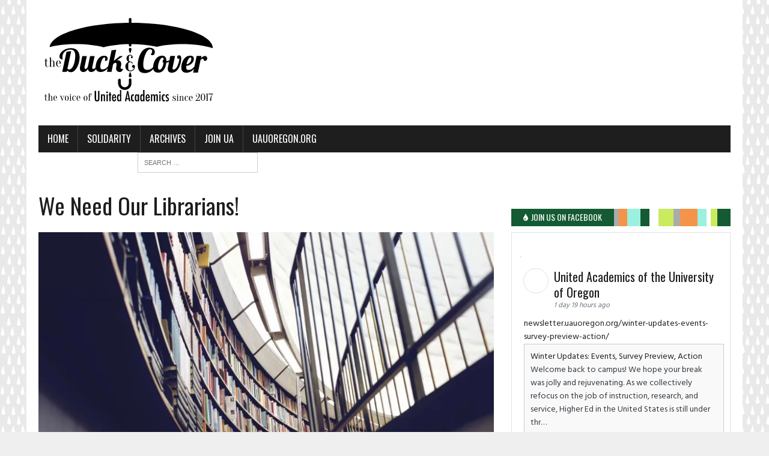

--- FILE ---
content_type: text/html; charset=UTF-8
request_url: https://newsletter.uauoregon.org/we-need-our-librarians/
body_size: 13977
content:
<!DOCTYPE html>
<html class="no-js" lang="en-GB">
<head>
<meta charset="UTF-8">
<meta name="viewport" content="width=device-width, initial-scale=1.0">
<link rel="profile" href="http://gmpg.org/xfn/11" />
<title>We Need Our Librarians! &#8211; The Duck &amp; Cover</title>
<meta name='robots' content='max-image-preview:large' />
	<style>img:is([sizes="auto" i], [sizes^="auto," i]) { contain-intrinsic-size: 3000px 1500px }</style>
	<link rel='dns-prefetch' href='//secure.gravatar.com' />
<link rel='dns-prefetch' href='//stats.wp.com' />
<link rel='dns-prefetch' href='//fonts.googleapis.com' />
<link rel='dns-prefetch' href='//v0.wordpress.com' />
<link rel='preconnect' href='//i0.wp.com' />
<link rel='preconnect' href='//c0.wp.com' />
<link rel="alternate" type="application/rss+xml" title="The Duck &amp; Cover &raquo; Feed" href="https://newsletter.uauoregon.org/feed/" />
<link rel="alternate" type="application/rss+xml" title="The Duck &amp; Cover &raquo; Comments Feed" href="https://newsletter.uauoregon.org/comments/feed/" />
<link rel="alternate" type="application/rss+xml" title="The Duck &amp; Cover &raquo; We Need Our Librarians! Comments Feed" href="https://newsletter.uauoregon.org/we-need-our-librarians/feed/" />
<script type="text/javascript">
/* <![CDATA[ */
window._wpemojiSettings = {"baseUrl":"https:\/\/s.w.org\/images\/core\/emoji\/16.0.1\/72x72\/","ext":".png","svgUrl":"https:\/\/s.w.org\/images\/core\/emoji\/16.0.1\/svg\/","svgExt":".svg","source":{"concatemoji":"https:\/\/newsletter.uauoregon.org\/wp-includes\/js\/wp-emoji-release.min.js?ver=6.8.3"}};
/*! This file is auto-generated */
!function(s,n){var o,i,e;function c(e){try{var t={supportTests:e,timestamp:(new Date).valueOf()};sessionStorage.setItem(o,JSON.stringify(t))}catch(e){}}function p(e,t,n){e.clearRect(0,0,e.canvas.width,e.canvas.height),e.fillText(t,0,0);var t=new Uint32Array(e.getImageData(0,0,e.canvas.width,e.canvas.height).data),a=(e.clearRect(0,0,e.canvas.width,e.canvas.height),e.fillText(n,0,0),new Uint32Array(e.getImageData(0,0,e.canvas.width,e.canvas.height).data));return t.every(function(e,t){return e===a[t]})}function u(e,t){e.clearRect(0,0,e.canvas.width,e.canvas.height),e.fillText(t,0,0);for(var n=e.getImageData(16,16,1,1),a=0;a<n.data.length;a++)if(0!==n.data[a])return!1;return!0}function f(e,t,n,a){switch(t){case"flag":return n(e,"\ud83c\udff3\ufe0f\u200d\u26a7\ufe0f","\ud83c\udff3\ufe0f\u200b\u26a7\ufe0f")?!1:!n(e,"\ud83c\udde8\ud83c\uddf6","\ud83c\udde8\u200b\ud83c\uddf6")&&!n(e,"\ud83c\udff4\udb40\udc67\udb40\udc62\udb40\udc65\udb40\udc6e\udb40\udc67\udb40\udc7f","\ud83c\udff4\u200b\udb40\udc67\u200b\udb40\udc62\u200b\udb40\udc65\u200b\udb40\udc6e\u200b\udb40\udc67\u200b\udb40\udc7f");case"emoji":return!a(e,"\ud83e\udedf")}return!1}function g(e,t,n,a){var r="undefined"!=typeof WorkerGlobalScope&&self instanceof WorkerGlobalScope?new OffscreenCanvas(300,150):s.createElement("canvas"),o=r.getContext("2d",{willReadFrequently:!0}),i=(o.textBaseline="top",o.font="600 32px Arial",{});return e.forEach(function(e){i[e]=t(o,e,n,a)}),i}function t(e){var t=s.createElement("script");t.src=e,t.defer=!0,s.head.appendChild(t)}"undefined"!=typeof Promise&&(o="wpEmojiSettingsSupports",i=["flag","emoji"],n.supports={everything:!0,everythingExceptFlag:!0},e=new Promise(function(e){s.addEventListener("DOMContentLoaded",e,{once:!0})}),new Promise(function(t){var n=function(){try{var e=JSON.parse(sessionStorage.getItem(o));if("object"==typeof e&&"number"==typeof e.timestamp&&(new Date).valueOf()<e.timestamp+604800&&"object"==typeof e.supportTests)return e.supportTests}catch(e){}return null}();if(!n){if("undefined"!=typeof Worker&&"undefined"!=typeof OffscreenCanvas&&"undefined"!=typeof URL&&URL.createObjectURL&&"undefined"!=typeof Blob)try{var e="postMessage("+g.toString()+"("+[JSON.stringify(i),f.toString(),p.toString(),u.toString()].join(",")+"));",a=new Blob([e],{type:"text/javascript"}),r=new Worker(URL.createObjectURL(a),{name:"wpTestEmojiSupports"});return void(r.onmessage=function(e){c(n=e.data),r.terminate(),t(n)})}catch(e){}c(n=g(i,f,p,u))}t(n)}).then(function(e){for(var t in e)n.supports[t]=e[t],n.supports.everything=n.supports.everything&&n.supports[t],"flag"!==t&&(n.supports.everythingExceptFlag=n.supports.everythingExceptFlag&&n.supports[t]);n.supports.everythingExceptFlag=n.supports.everythingExceptFlag&&!n.supports.flag,n.DOMReady=!1,n.readyCallback=function(){n.DOMReady=!0}}).then(function(){return e}).then(function(){var e;n.supports.everything||(n.readyCallback(),(e=n.source||{}).concatemoji?t(e.concatemoji):e.wpemoji&&e.twemoji&&(t(e.twemoji),t(e.wpemoji)))}))}((window,document),window._wpemojiSettings);
/* ]]> */
</script>
<link rel='stylesheet' id='dashicons-css' href='https://c0.wp.com/c/6.8.3/wp-includes/css/dashicons.min.css' type='text/css' media='all' />
<link rel='stylesheet' id='wunderground-css' href='https://newsletter.uauoregon.org/wp-content/plugins/wunderground/assets/css/wunderground.css?ver=2.1.3' type='text/css' media='all' />
<style id='wp-emoji-styles-inline-css' type='text/css'>

	img.wp-smiley, img.emoji {
		display: inline !important;
		border: none !important;
		box-shadow: none !important;
		height: 1em !important;
		width: 1em !important;
		margin: 0 0.07em !important;
		vertical-align: -0.1em !important;
		background: none !important;
		padding: 0 !important;
	}
</style>
<link rel='stylesheet' id='wp-block-library-css' href='https://c0.wp.com/c/6.8.3/wp-includes/css/dist/block-library/style.min.css' type='text/css' media='all' />
<style id='classic-theme-styles-inline-css' type='text/css'>
/*! This file is auto-generated */
.wp-block-button__link{color:#fff;background-color:#32373c;border-radius:9999px;box-shadow:none;text-decoration:none;padding:calc(.667em + 2px) calc(1.333em + 2px);font-size:1.125em}.wp-block-file__button{background:#32373c;color:#fff;text-decoration:none}
</style>
<style id='esf-fb-halfwidth-style-inline-css' type='text/css'>
.wp-block-create-block-easy-social-feed-facebook-carousel{background-color:#21759b;color:#fff;padding:2px}

</style>
<style id='esf-fb-fullwidth-style-inline-css' type='text/css'>
.wp-block-create-block-easy-social-feed-facebook-carousel{background-color:#21759b;color:#fff;padding:2px}

</style>
<style id='esf-fb-thumbnail-style-inline-css' type='text/css'>
.wp-block-create-block-easy-social-feed-facebook-carousel{background-color:#21759b;color:#fff;padding:2px}

</style>
<link rel='stylesheet' id='mediaelement-css' href='https://c0.wp.com/c/6.8.3/wp-includes/js/mediaelement/mediaelementplayer-legacy.min.css' type='text/css' media='all' />
<link rel='stylesheet' id='wp-mediaelement-css' href='https://c0.wp.com/c/6.8.3/wp-includes/js/mediaelement/wp-mediaelement.min.css' type='text/css' media='all' />
<style id='jetpack-sharing-buttons-style-inline-css' type='text/css'>
.jetpack-sharing-buttons__services-list{display:flex;flex-direction:row;flex-wrap:wrap;gap:0;list-style-type:none;margin:5px;padding:0}.jetpack-sharing-buttons__services-list.has-small-icon-size{font-size:12px}.jetpack-sharing-buttons__services-list.has-normal-icon-size{font-size:16px}.jetpack-sharing-buttons__services-list.has-large-icon-size{font-size:24px}.jetpack-sharing-buttons__services-list.has-huge-icon-size{font-size:36px}@media print{.jetpack-sharing-buttons__services-list{display:none!important}}.editor-styles-wrapper .wp-block-jetpack-sharing-buttons{gap:0;padding-inline-start:0}ul.jetpack-sharing-buttons__services-list.has-background{padding:1.25em 2.375em}
</style>
<link rel='stylesheet' id='font-awesome-css' href='https://newsletter.uauoregon.org/wp-content/plugins/contact-widgets/assets/css/font-awesome.min.css?ver=4.7.0' type='text/css' media='all' />
<style id='global-styles-inline-css' type='text/css'>
:root{--wp--preset--aspect-ratio--square: 1;--wp--preset--aspect-ratio--4-3: 4/3;--wp--preset--aspect-ratio--3-4: 3/4;--wp--preset--aspect-ratio--3-2: 3/2;--wp--preset--aspect-ratio--2-3: 2/3;--wp--preset--aspect-ratio--16-9: 16/9;--wp--preset--aspect-ratio--9-16: 9/16;--wp--preset--color--black: #000000;--wp--preset--color--cyan-bluish-gray: #abb8c3;--wp--preset--color--white: #ffffff;--wp--preset--color--pale-pink: #f78da7;--wp--preset--color--vivid-red: #cf2e2e;--wp--preset--color--luminous-vivid-orange: #ff6900;--wp--preset--color--luminous-vivid-amber: #fcb900;--wp--preset--color--light-green-cyan: #7bdcb5;--wp--preset--color--vivid-green-cyan: #00d084;--wp--preset--color--pale-cyan-blue: #8ed1fc;--wp--preset--color--vivid-cyan-blue: #0693e3;--wp--preset--color--vivid-purple: #9b51e0;--wp--preset--gradient--vivid-cyan-blue-to-vivid-purple: linear-gradient(135deg,rgba(6,147,227,1) 0%,rgb(155,81,224) 100%);--wp--preset--gradient--light-green-cyan-to-vivid-green-cyan: linear-gradient(135deg,rgb(122,220,180) 0%,rgb(0,208,130) 100%);--wp--preset--gradient--luminous-vivid-amber-to-luminous-vivid-orange: linear-gradient(135deg,rgba(252,185,0,1) 0%,rgba(255,105,0,1) 100%);--wp--preset--gradient--luminous-vivid-orange-to-vivid-red: linear-gradient(135deg,rgba(255,105,0,1) 0%,rgb(207,46,46) 100%);--wp--preset--gradient--very-light-gray-to-cyan-bluish-gray: linear-gradient(135deg,rgb(238,238,238) 0%,rgb(169,184,195) 100%);--wp--preset--gradient--cool-to-warm-spectrum: linear-gradient(135deg,rgb(74,234,220) 0%,rgb(151,120,209) 20%,rgb(207,42,186) 40%,rgb(238,44,130) 60%,rgb(251,105,98) 80%,rgb(254,248,76) 100%);--wp--preset--gradient--blush-light-purple: linear-gradient(135deg,rgb(255,206,236) 0%,rgb(152,150,240) 100%);--wp--preset--gradient--blush-bordeaux: linear-gradient(135deg,rgb(254,205,165) 0%,rgb(254,45,45) 50%,rgb(107,0,62) 100%);--wp--preset--gradient--luminous-dusk: linear-gradient(135deg,rgb(255,203,112) 0%,rgb(199,81,192) 50%,rgb(65,88,208) 100%);--wp--preset--gradient--pale-ocean: linear-gradient(135deg,rgb(255,245,203) 0%,rgb(182,227,212) 50%,rgb(51,167,181) 100%);--wp--preset--gradient--electric-grass: linear-gradient(135deg,rgb(202,248,128) 0%,rgb(113,206,126) 100%);--wp--preset--gradient--midnight: linear-gradient(135deg,rgb(2,3,129) 0%,rgb(40,116,252) 100%);--wp--preset--font-size--small: 13px;--wp--preset--font-size--medium: 20px;--wp--preset--font-size--large: 36px;--wp--preset--font-size--x-large: 42px;--wp--preset--spacing--20: 0.44rem;--wp--preset--spacing--30: 0.67rem;--wp--preset--spacing--40: 1rem;--wp--preset--spacing--50: 1.5rem;--wp--preset--spacing--60: 2.25rem;--wp--preset--spacing--70: 3.38rem;--wp--preset--spacing--80: 5.06rem;--wp--preset--shadow--natural: 6px 6px 9px rgba(0, 0, 0, 0.2);--wp--preset--shadow--deep: 12px 12px 50px rgba(0, 0, 0, 0.4);--wp--preset--shadow--sharp: 6px 6px 0px rgba(0, 0, 0, 0.2);--wp--preset--shadow--outlined: 6px 6px 0px -3px rgba(255, 255, 255, 1), 6px 6px rgba(0, 0, 0, 1);--wp--preset--shadow--crisp: 6px 6px 0px rgba(0, 0, 0, 1);}:where(.is-layout-flex){gap: 0.5em;}:where(.is-layout-grid){gap: 0.5em;}body .is-layout-flex{display: flex;}.is-layout-flex{flex-wrap: wrap;align-items: center;}.is-layout-flex > :is(*, div){margin: 0;}body .is-layout-grid{display: grid;}.is-layout-grid > :is(*, div){margin: 0;}:where(.wp-block-columns.is-layout-flex){gap: 2em;}:where(.wp-block-columns.is-layout-grid){gap: 2em;}:where(.wp-block-post-template.is-layout-flex){gap: 1.25em;}:where(.wp-block-post-template.is-layout-grid){gap: 1.25em;}.has-black-color{color: var(--wp--preset--color--black) !important;}.has-cyan-bluish-gray-color{color: var(--wp--preset--color--cyan-bluish-gray) !important;}.has-white-color{color: var(--wp--preset--color--white) !important;}.has-pale-pink-color{color: var(--wp--preset--color--pale-pink) !important;}.has-vivid-red-color{color: var(--wp--preset--color--vivid-red) !important;}.has-luminous-vivid-orange-color{color: var(--wp--preset--color--luminous-vivid-orange) !important;}.has-luminous-vivid-amber-color{color: var(--wp--preset--color--luminous-vivid-amber) !important;}.has-light-green-cyan-color{color: var(--wp--preset--color--light-green-cyan) !important;}.has-vivid-green-cyan-color{color: var(--wp--preset--color--vivid-green-cyan) !important;}.has-pale-cyan-blue-color{color: var(--wp--preset--color--pale-cyan-blue) !important;}.has-vivid-cyan-blue-color{color: var(--wp--preset--color--vivid-cyan-blue) !important;}.has-vivid-purple-color{color: var(--wp--preset--color--vivid-purple) !important;}.has-black-background-color{background-color: var(--wp--preset--color--black) !important;}.has-cyan-bluish-gray-background-color{background-color: var(--wp--preset--color--cyan-bluish-gray) !important;}.has-white-background-color{background-color: var(--wp--preset--color--white) !important;}.has-pale-pink-background-color{background-color: var(--wp--preset--color--pale-pink) !important;}.has-vivid-red-background-color{background-color: var(--wp--preset--color--vivid-red) !important;}.has-luminous-vivid-orange-background-color{background-color: var(--wp--preset--color--luminous-vivid-orange) !important;}.has-luminous-vivid-amber-background-color{background-color: var(--wp--preset--color--luminous-vivid-amber) !important;}.has-light-green-cyan-background-color{background-color: var(--wp--preset--color--light-green-cyan) !important;}.has-vivid-green-cyan-background-color{background-color: var(--wp--preset--color--vivid-green-cyan) !important;}.has-pale-cyan-blue-background-color{background-color: var(--wp--preset--color--pale-cyan-blue) !important;}.has-vivid-cyan-blue-background-color{background-color: var(--wp--preset--color--vivid-cyan-blue) !important;}.has-vivid-purple-background-color{background-color: var(--wp--preset--color--vivid-purple) !important;}.has-black-border-color{border-color: var(--wp--preset--color--black) !important;}.has-cyan-bluish-gray-border-color{border-color: var(--wp--preset--color--cyan-bluish-gray) !important;}.has-white-border-color{border-color: var(--wp--preset--color--white) !important;}.has-pale-pink-border-color{border-color: var(--wp--preset--color--pale-pink) !important;}.has-vivid-red-border-color{border-color: var(--wp--preset--color--vivid-red) !important;}.has-luminous-vivid-orange-border-color{border-color: var(--wp--preset--color--luminous-vivid-orange) !important;}.has-luminous-vivid-amber-border-color{border-color: var(--wp--preset--color--luminous-vivid-amber) !important;}.has-light-green-cyan-border-color{border-color: var(--wp--preset--color--light-green-cyan) !important;}.has-vivid-green-cyan-border-color{border-color: var(--wp--preset--color--vivid-green-cyan) !important;}.has-pale-cyan-blue-border-color{border-color: var(--wp--preset--color--pale-cyan-blue) !important;}.has-vivid-cyan-blue-border-color{border-color: var(--wp--preset--color--vivid-cyan-blue) !important;}.has-vivid-purple-border-color{border-color: var(--wp--preset--color--vivid-purple) !important;}.has-vivid-cyan-blue-to-vivid-purple-gradient-background{background: var(--wp--preset--gradient--vivid-cyan-blue-to-vivid-purple) !important;}.has-light-green-cyan-to-vivid-green-cyan-gradient-background{background: var(--wp--preset--gradient--light-green-cyan-to-vivid-green-cyan) !important;}.has-luminous-vivid-amber-to-luminous-vivid-orange-gradient-background{background: var(--wp--preset--gradient--luminous-vivid-amber-to-luminous-vivid-orange) !important;}.has-luminous-vivid-orange-to-vivid-red-gradient-background{background: var(--wp--preset--gradient--luminous-vivid-orange-to-vivid-red) !important;}.has-very-light-gray-to-cyan-bluish-gray-gradient-background{background: var(--wp--preset--gradient--very-light-gray-to-cyan-bluish-gray) !important;}.has-cool-to-warm-spectrum-gradient-background{background: var(--wp--preset--gradient--cool-to-warm-spectrum) !important;}.has-blush-light-purple-gradient-background{background: var(--wp--preset--gradient--blush-light-purple) !important;}.has-blush-bordeaux-gradient-background{background: var(--wp--preset--gradient--blush-bordeaux) !important;}.has-luminous-dusk-gradient-background{background: var(--wp--preset--gradient--luminous-dusk) !important;}.has-pale-ocean-gradient-background{background: var(--wp--preset--gradient--pale-ocean) !important;}.has-electric-grass-gradient-background{background: var(--wp--preset--gradient--electric-grass) !important;}.has-midnight-gradient-background{background: var(--wp--preset--gradient--midnight) !important;}.has-small-font-size{font-size: var(--wp--preset--font-size--small) !important;}.has-medium-font-size{font-size: var(--wp--preset--font-size--medium) !important;}.has-large-font-size{font-size: var(--wp--preset--font-size--large) !important;}.has-x-large-font-size{font-size: var(--wp--preset--font-size--x-large) !important;}
:where(.wp-block-post-template.is-layout-flex){gap: 1.25em;}:where(.wp-block-post-template.is-layout-grid){gap: 1.25em;}
:where(.wp-block-columns.is-layout-flex){gap: 2em;}:where(.wp-block-columns.is-layout-grid){gap: 2em;}
:root :where(.wp-block-pullquote){font-size: 1.5em;line-height: 1.6;}
</style>
<link rel='stylesheet' id='openstates-css' href='https://newsletter.uauoregon.org/wp-content/plugins/access_openstates/style.css?ver=6.8.3' type='text/css' media='all' />
<link rel='stylesheet' id='easy-facebook-likebox-custom-fonts-css' href='https://newsletter.uauoregon.org/wp-content/plugins/easy-facebook-likebox/frontend/assets/css/esf-custom-fonts.css?ver=6.8.3' type='text/css' media='all' />
<link rel='stylesheet' id='easy-facebook-likebox-popup-styles-css' href='https://newsletter.uauoregon.org/wp-content/plugins/easy-facebook-likebox/facebook/frontend/assets/css/esf-free-popup.css?ver=6.7.2' type='text/css' media='all' />
<link rel='stylesheet' id='easy-facebook-likebox-frontend-css' href='https://newsletter.uauoregon.org/wp-content/plugins/easy-facebook-likebox/facebook/frontend/assets/css/easy-facebook-likebox-frontend.css?ver=6.7.2' type='text/css' media='all' />
<link rel='stylesheet' id='easy-facebook-likebox-customizer-style-css' href='https://newsletter.uauoregon.org/wp-admin/admin-ajax.php?action=easy-facebook-likebox-customizer-style&#038;ver=6.7.2' type='text/css' media='all' />
<link rel='stylesheet' id='wp-components-css' href='https://c0.wp.com/c/6.8.3/wp-includes/css/dist/components/style.min.css' type='text/css' media='all' />
<link rel='stylesheet' id='godaddy-styles-css' href='https://newsletter.uauoregon.org/wp-content/mu-plugins/vendor/wpex/godaddy-launch/includes/Dependencies/GoDaddy/Styles/build/latest.css?ver=2.0.2' type='text/css' media='all' />
<link rel='stylesheet' id='mh-style-css' href='https://newsletter.uauoregon.org/wp-content/themes/mh_newsdesk/style.css?ver=1.4.0' type='text/css' media='all' />
<link rel='stylesheet' id='mh-font-awesome-css' href='https://newsletter.uauoregon.org/wp-content/themes/mh_newsdesk/includes/font-awesome.min.css' type='text/css' media='all' />
<link rel='stylesheet' id='mh-google-fonts-css' href='https://fonts.googleapis.com/css?family=Hind:300,400,400italic,600,700%7cOswald:300,400,400italic,600,700' type='text/css' media='all' />
<link rel='stylesheet' id='wpcw-css' href='https://newsletter.uauoregon.org/wp-content/plugins/contact-widgets/assets/css/style.min.css?ver=1.0.1' type='text/css' media='all' />
<link rel='stylesheet' id='esf-custom-fonts-css' href='https://newsletter.uauoregon.org/wp-content/plugins/easy-facebook-likebox/frontend/assets/css/esf-custom-fonts.css?ver=6.8.3' type='text/css' media='all' />
<link rel='stylesheet' id='esf-insta-frontend-css' href='https://newsletter.uauoregon.org/wp-content/plugins/easy-facebook-likebox//instagram/frontend/assets/css/esf-insta-frontend.css?ver=6.8.3' type='text/css' media='all' />
<link rel='stylesheet' id='esf-insta-customizer-style-css' href='https://newsletter.uauoregon.org/wp-admin/admin-ajax.php?action=esf-insta-customizer-style&#038;ver=6.8.3' type='text/css' media='all' />
<link rel='stylesheet' id='gem-base-css' href='https://newsletter.uauoregon.org/wp-content/plugins/godaddy-email-marketing-sign-up-forms/css/gem.min.css?ver=1.4.3' type='text/css' media='all' />
<script type="text/javascript" src="https://c0.wp.com/c/6.8.3/wp-includes/js/jquery/jquery.min.js" id="jquery-core-js"></script>
<script type="text/javascript" src="https://c0.wp.com/c/6.8.3/wp-includes/js/jquery/jquery-migrate.min.js" id="jquery-migrate-js"></script>
<script type="text/javascript" src="https://c0.wp.com/c/6.8.3/wp-includes/js/jquery/ui/core.min.js" id="jquery-ui-core-js"></script>
<script type="text/javascript" src="https://c0.wp.com/c/6.8.3/wp-includes/js/jquery/ui/menu.min.js" id="jquery-ui-menu-js"></script>
<script type="text/javascript" src="https://c0.wp.com/c/6.8.3/wp-includes/js/dist/dom-ready.min.js" id="wp-dom-ready-js"></script>
<script type="text/javascript" src="https://c0.wp.com/c/6.8.3/wp-includes/js/dist/hooks.min.js" id="wp-hooks-js"></script>
<script type="text/javascript" src="https://c0.wp.com/c/6.8.3/wp-includes/js/dist/i18n.min.js" id="wp-i18n-js"></script>
<script type="text/javascript" id="wp-i18n-js-after">
/* <![CDATA[ */
wp.i18n.setLocaleData( { 'text direction\u0004ltr': [ 'ltr' ] } );
/* ]]> */
</script>
<script type="text/javascript" id="wp-a11y-js-translations">
/* <![CDATA[ */
( function( domain, translations ) {
	var localeData = translations.locale_data[ domain ] || translations.locale_data.messages;
	localeData[""].domain = domain;
	wp.i18n.setLocaleData( localeData, domain );
} )( "default", {"translation-revision-date":"2025-11-13 00:57:08+0000","generator":"GlotPress\/4.0.3","domain":"messages","locale_data":{"messages":{"":{"domain":"messages","plural-forms":"nplurals=2; plural=n != 1;","lang":"en_GB"},"Notifications":["Notifications"]}},"comment":{"reference":"wp-includes\/js\/dist\/a11y.js"}} );
/* ]]> */
</script>
<script type="text/javascript" src="https://c0.wp.com/c/6.8.3/wp-includes/js/dist/a11y.min.js" id="wp-a11y-js"></script>
<script type="text/javascript" src="https://c0.wp.com/c/6.8.3/wp-includes/js/jquery/ui/autocomplete.min.js" id="jquery-ui-autocomplete-js"></script>
<script type="text/javascript" id="wunderground-widget-js-extra">
/* <![CDATA[ */
var WuWidget = {"apiKey":"3ffab52910ec1a0e","_wpnonce":"b7df519769","ajaxurl":"https:\/\/newsletter.uauoregon.org\/wp-admin\/admin-ajax.php","is_admin":"","subdomain":"www"};
/* ]]> */
</script>
<script type="text/javascript" src="https://newsletter.uauoregon.org/wp-content/plugins/wunderground/assets/js/widget.min.js?ver=2.1.3" id="wunderground-widget-js"></script>
<script type="text/javascript" src="https://newsletter.uauoregon.org/wp-content/plugins/svg-support/vendor/DOMPurify/DOMPurify.min.js?ver=2.5.8" id="bodhi-dompurify-library-js"></script>
<script type="text/javascript" src="https://newsletter.uauoregon.org/wp-content/plugins/access_openstates/openstates.js?ver=6.8.3" id="openstates-js"></script>
<script type="text/javascript" src="https://newsletter.uauoregon.org/wp-content/plugins/easy-facebook-likebox/facebook/frontend/assets/js/esf-free-popup.min.js?ver=6.7.2" id="easy-facebook-likebox-popup-script-js"></script>
<script type="text/javascript" id="easy-facebook-likebox-public-script-js-extra">
/* <![CDATA[ */
var public_ajax = {"ajax_url":"https:\/\/newsletter.uauoregon.org\/wp-admin\/admin-ajax.php","efbl_is_fb_pro":""};
/* ]]> */
</script>
<script type="text/javascript" src="https://newsletter.uauoregon.org/wp-content/plugins/easy-facebook-likebox/facebook/frontend/assets/js/public.js?ver=6.7.2" id="easy-facebook-likebox-public-script-js"></script>
<script type="text/javascript" id="bodhi_svg_inline-js-extra">
/* <![CDATA[ */
var svgSettings = {"skipNested":""};
/* ]]> */
</script>
<script type="text/javascript" src="https://newsletter.uauoregon.org/wp-content/plugins/svg-support/js/min/svgs-inline-min.js" id="bodhi_svg_inline-js"></script>
<script type="text/javascript" id="bodhi_svg_inline-js-after">
/* <![CDATA[ */
cssTarget={"Bodhi":"img.style-svg","ForceInlineSVG":"style-svg"};ForceInlineSVGActive="false";frontSanitizationEnabled="on";
/* ]]> */
</script>
<script type="text/javascript" src="https://newsletter.uauoregon.org/wp-content/themes/mh_newsdesk/js/scripts.js?ver=6.8.3" id="mh-scripts-js"></script>
<script type="text/javascript" src="https://newsletter.uauoregon.org/wp-content/plugins/easy-facebook-likebox/frontend/assets/js/imagesloaded.pkgd.min.js?ver=6.8.3" id="imagesloaded.pkgd.min-js"></script>
<script type="text/javascript" id="esf-insta-public-js-extra">
/* <![CDATA[ */
var esf_insta = {"ajax_url":"https:\/\/newsletter.uauoregon.org\/wp-admin\/admin-ajax.php","version":"free","nonce":"040f13d540"};
/* ]]> */
</script>
<script type="text/javascript" src="https://newsletter.uauoregon.org/wp-content/plugins/easy-facebook-likebox//instagram/frontend/assets/js/esf-insta-public.js?ver=1" id="esf-insta-public-js"></script>
<link rel="https://api.w.org/" href="https://newsletter.uauoregon.org/wp-json/" /><link rel="alternate" title="JSON" type="application/json" href="https://newsletter.uauoregon.org/wp-json/wp/v2/posts/1114" /><link rel="EditURI" type="application/rsd+xml" title="RSD" href="https://newsletter.uauoregon.org/xmlrpc.php?rsd" />
<meta name="generator" content="WordPress 6.8.3" />
<link rel="canonical" href="https://newsletter.uauoregon.org/we-need-our-librarians/" />
<link rel='shortlink' href='https://wp.me/p8obh6-hY' />
<link rel="alternate" title="oEmbed (JSON)" type="application/json+oembed" href="https://newsletter.uauoregon.org/wp-json/oembed/1.0/embed?url=https%3A%2F%2Fnewsletter.uauoregon.org%2Fwe-need-our-librarians%2F" />
<link rel="alternate" title="oEmbed (XML)" type="text/xml+oembed" href="https://newsletter.uauoregon.org/wp-json/oembed/1.0/embed?url=https%3A%2F%2Fnewsletter.uauoregon.org%2Fwe-need-our-librarians%2F&#038;format=xml" />
	<style>img#wpstats{display:none}</style>
		<!--[if lt IE 9]>
<script src="https://newsletter.uauoregon.org/wp-content/themes/mh_newsdesk/js/css3-mediaqueries.js"></script>
<![endif]-->
<style type="text/css">
.entry-content p { font-size: 14px; font-size: 0.875rem; }
body { font-family: "Hind", sans-serif; }
</style>
<style type="text/css" id="custom-background-css">
body.custom-background { background-image: url("https://newsletter.uauoregon.org/wp-content/uploads/2017/01/assembly-6.svg"); background-position: left top; background-size: auto; background-repeat: repeat; background-attachment: fixed; }
</style>
	
<!-- Jetpack Open Graph Tags -->
<meta property="og:type" content="article" />
<meta property="og:title" content="We Need Our Librarians!" />
<meta property="og:url" content="https://newsletter.uauoregon.org/we-need-our-librarians/" />
<meta property="og:description" content="The UO Libraries are one of several areas on campus facing significant loss of Career faculty FTE in the coming year. Of the 42 faculty librarians, 15 have been renewed at only .55 FTE for the comi…" />
<meta property="article:published_time" content="2020-05-15T20:50:52+00:00" />
<meta property="article:modified_time" content="2020-05-15T20:50:54+00:00" />
<meta property="og:site_name" content="The Duck &amp; Cover" />
<meta property="og:image" content="https://i0.wp.com/newsletter.uauoregon.org/wp-content/uploads/2020/05/qtq80-yl9OOy.jpeg?fit=1200%2C797&#038;ssl=1" />
<meta property="og:image:width" content="1200" />
<meta property="og:image:height" content="797" />
<meta property="og:image:alt" content="" />
<meta property="og:locale" content="en_GB" />
<meta name="twitter:text:title" content="We Need Our Librarians!" />
<meta name="twitter:image" content="https://i0.wp.com/newsletter.uauoregon.org/wp-content/uploads/2020/05/qtq80-yl9OOy.jpeg?fit=1200%2C797&#038;ssl=1&#038;w=640" />
<meta name="twitter:card" content="summary_large_image" />

<!-- End Jetpack Open Graph Tags -->
<link rel="icon" href="https://i0.wp.com/newsletter.uauoregon.org/wp-content/uploads/2017/01/cropped-assembly-10.png?fit=32%2C32&#038;ssl=1" sizes="32x32" />
<link rel="icon" href="https://i0.wp.com/newsletter.uauoregon.org/wp-content/uploads/2017/01/cropped-assembly-10.png?fit=192%2C192&#038;ssl=1" sizes="192x192" />
<link rel="apple-touch-icon" href="https://i0.wp.com/newsletter.uauoregon.org/wp-content/uploads/2017/01/cropped-assembly-10.png?fit=180%2C180&#038;ssl=1" />
<meta name="msapplication-TileImage" content="https://i0.wp.com/newsletter.uauoregon.org/wp-content/uploads/2017/01/cropped-assembly-10.png?fit=270%2C270&#038;ssl=1" />
</head>
<body class="wp-singular post-template-default single single-post postid-1114 single-format-standard custom-background wp-theme-mh_newsdesk fl-builder-lite-2-9-4-2 fl-no-js mh-right-sb mh-loop-layout4" itemscope="itemscope" itemtype="http://schema.org/WebPage">
<div id="mh-wrapper">
<header class="mh-header" itemscope="itemscope" itemtype="http://schema.org/WPHeader">
	<div class="header-wrap clearfix">
				<div class="mh-col mh-1-3 header-logo-full">
			<a href="https://newsletter.uauoregon.org/" title="The Duck &amp; Cover" rel="home">
<div class="logo-wrap" role="banner">
<img src="https://newsletter.uauoregon.org/wp-content/uploads/2017/01/assembly.svg" height="" width="" alt="The Duck &amp; Cover" />
</div>
</a>
		</div>
			</div>
	<div class="header-menu clearfix">
		<nav class="main-nav clearfix" itemscope="itemscope" itemtype="http://schema.org/SiteNavigationElement">
			<div class="menu-primary-menu-container"><ul id="menu-primary-menu" class="menu"><li id="menu-item-170" class="menu-item menu-item-type-post_type menu-item-object-page menu-item-home menu-item-170"><a href="https://newsletter.uauoregon.org/">Home</a></li>
<li id="menu-item-795" class="menu-item menu-item-type-custom menu-item-object-custom menu-item-795"><a href="https://newsletter.uauoregon.org/category/solidarity/">Solidarity</a></li>
<li id="menu-item-166" class="menu-item menu-item-type-post_type menu-item-object-page current_page_parent menu-item-166"><a href="https://newsletter.uauoregon.org/blog/">Archives</a></li>
<li id="menu-item-1044" class="menu-item menu-item-type-custom menu-item-object-custom menu-item-1044"><a href="https://www.uauoregon.org/become-a-member/">Join UA</a></li>
<li id="menu-item-364" class="menu-item menu-item-type-custom menu-item-object-custom menu-item-364"><a href="http://uauoregon.org">uauoregon.org</a></li>
</ul></div>		</nav>
		<div class="header-sub clearfix">
						<aside class="mh-col mh-1-3 header-search">
				<form role="search" method="get" class="search-form" action="https://newsletter.uauoregon.org/">
				<label>
					<span class="screen-reader-text">Search for:</span>
					<input type="search" class="search-field" placeholder="Search &hellip;" value="" name="s" />
				</label>
				<input type="submit" class="search-submit" value="Search" />
			</form>			</aside>
		</div>
	</div>
</header><div class="mh-section mh-group">
	<div id="main-content" class="mh-content" role="main" itemprop="mainContentOfPage"><article id="post-1114" class="post-1114 post type-post status-publish format-standard has-post-thumbnail hentry category-headline">
	<header class="entry-header clearfix">
		<h1 class="entry-title">
			We Need Our Librarians!		</h1>	</header>
<div class="entry-thumbnail">
<img width="777" height="437" src="https://i0.wp.com/newsletter.uauoregon.org/wp-content/uploads/2020/05/qtq80-yl9OOy.jpeg?resize=777%2C437&amp;ssl=1" class="attachment-content-single size-content-single wp-post-image" alt="" decoding="async" fetchpriority="high" srcset="https://i0.wp.com/newsletter.uauoregon.org/wp-content/uploads/2020/05/qtq80-yl9OOy.jpeg?resize=777%2C437&amp;ssl=1 777w, https://i0.wp.com/newsletter.uauoregon.org/wp-content/uploads/2020/05/qtq80-yl9OOy.jpeg?resize=180%2C101&amp;ssl=1 180w, https://i0.wp.com/newsletter.uauoregon.org/wp-content/uploads/2020/05/qtq80-yl9OOy.jpeg?resize=260%2C146&amp;ssl=1 260w, https://i0.wp.com/newsletter.uauoregon.org/wp-content/uploads/2020/05/qtq80-yl9OOy.jpeg?resize=373%2C210&amp;ssl=1 373w, https://i0.wp.com/newsletter.uauoregon.org/wp-content/uploads/2020/05/qtq80-yl9OOy.jpeg?resize=120%2C67&amp;ssl=1 120w, https://i0.wp.com/newsletter.uauoregon.org/wp-content/uploads/2020/05/qtq80-yl9OOy.jpeg?zoom=2&amp;resize=777%2C437&amp;ssl=1 1554w" sizes="(max-width: 777px) 100vw, 777px" /></div>
<p class="entry-meta">
<span class="entry-meta-author vcard author">Contributed By: <a class="fn" href="https://newsletter.uauoregon.org/author/kristy/">Kristy Hammond</a></span>
<span class="entry-meta-date updated">May 15, 2020</span>
</p>
	<div class="entry-content clearfix">
		
<p>The UO Libraries are one of several areas on campus facing significant loss of Career faculty FTE in the coming year. Of the 42 faculty librarians, 15 have been renewed at only .55 FTE for the coming year, and 5 more face half-time contracts because promotions would put them on a new contract cycle. This FTE reduction would cut the UO librarian workforce by roughly 25%.<br><br>Many library units are already short-staffed after several years of budget cuts. These additional cuts would inevitably lead to a significant reduction in or loss of many library services and professional expertise, which will have ripple effects on research, teaching, and learning across the entire university. Some of the many functions at risk include:<br><br>Research and Instruction Expertise</p>



<ul class="wp-block-list"><li>Eight subject liaison librarians who support instruction, research, and library collections for the College of Education, Lundquist College of Business, School of Music and Dance, and 20 departments or program areas in the College of Arts and Sciences.</li><li>All three librarians in the Price Science Commons. They manage the Math tutoring center and support instruction, research, and library collections for STEM fields.</li><li>Three out of five librarians in the Law Library who teach credit-bearing courses on legal research, and support instruction, research, and library collections for the School of Law.</li></ul>



<p>Access to UO Libraries Collections</p>



<ul class="wp-block-list"><li>Two librarians who manage library databases and e-resources, ensuring online access to full-text journals and e-books.</li><li>Three librarians who catalog specialized material formats, including serials, sound recordings, and rare books. They ensure that library users can find what they search for.</li><li>Two librarians who manage access, preservation, and instruction for digital collections, including the&nbsp;<a href="https://oregonnews.uoregon.edu/">Historic Oregon Newspaper Program</a>&nbsp;and&nbsp;<a href="https://www.oregondigital.org/">Oregon Digital</a>, UO and OSU’s joint digital cultural heritage archive.</li><li>Two librarians in Special Collections and University Archives who manage 50,000 linear feet of collections, preserve and curate large collections of archival visual materials, and support access to unique primary source collections.</li></ul>



<p>Digital Scholarship, Data, and Open Access</p>



<ul class="wp-block-list"><li>Two librarians who support digital scholarship projects and the advancement of digital scholarship and data management on campus.</li><li>Two librarians who coordinate the Digital Research, Education, and Media (DREAM) Lab.</li><li>Two librarians who support open access resources through leadership roles in the&nbsp;<a href="https://openaccess.uoregon.edu/">Senate Sub-Committee on Open Access</a>&nbsp;and the Senate University Library Committee.</li></ul>



<p>How you can help:</p>



<ol class="wp-block-list"><li>Email your Deans, the Provost, and others with institutional power to make clear the broad impact that these losses will have on teaching, research, and learning at UO. Let them know that we need our librarians!</li><li><a href="https://forms.gle/z9LmDdRzPWbHcpnc8">Contribute testimonials by filling out a short survey</a>.</li><li>Visit&nbsp;<a href="https://www.uolibrariansunited.com/">UOLibrariansUnited.com</a>&nbsp;to stay informed about how UO’s librarians are organizing!</li></ol>
	</div>
	</article>		<div class="pingback-wrap">
			<h4 class="comment-section-title">
				<span class="comment-count">1</span> <span class="comment-count-more">Trackbacks & Pingbacks</span>			</h4>
			<ol class="pinglist">
        							<li class="pings">
						<i class="fa fa-link"></i><a href="https://acrlog.org/2020/05/21/here-still/" class="url" rel="ugc external nofollow">Here. Still. &#8211; ACRLog</a>					</li>
        		        	</ol>
		</div>		<p class="no-comments">Comments are closed.</p>	</div>
	<aside class="mh-sidebar" itemscope="itemscope" itemtype="http://schema.org/WPSideBar">
	<div id="text-4" class="sb-widget clearfix widget_text">			<div class="textwidget">
</div>
		</div><div id="easy_facebook_feed-2" class="sb-widget clearfix widget_easy_facebook_feed"><h4 class="widget-title"><span>Join Us on Facebook</span></h4><div class="efbl_feed_wraper efbl_skin_1716" >

	
	<div class="efbl_feeds_holder efbl_feeds_fullwidth  	"  			data-template="fullwidth">
		
<div class="efbl-fullwidth-skin shared_story efbl-story-wrapper">

	<div class="efbl-thumbnail-wrapper">
		<div class="efbl-row">

			

				
				<div class="efbl-thumbnail-col efbl-col-12">

										<a href="https://l.facebook.com/l.php?u=https%3A%2F%2Fnewsletter.uauoregon.org%2Fwinter-updates-events-survey-preview-action%2F&#038;h=AT15ebh5cOQ-vwPQadiRY1vHiKpxdlO9aOdY1F7mj4MwVF9SE2bxcmWhavUDV2yFSY5N5kxwCcuz3m4M1B_P_P--5bhp0AY8XHMq--ICB2XFMw1o6ey41kI4YIwkPli2&#038;s=1"
					   class="efbl_link_image" rel="nofollow"
					   target="_blank"><img
								alt=""
								src="https://external-iad3-1.xx.fbcdn.net/emg1/v/t13/9511870806960553941?url=https%3A%2F%2Fi0.wp.com%2Fnewsletter.uauoregon.org%2Fwp-content%2Fuploads%2F2026%2F01%2Fc5d5ccb3-269a-655c-0842-456e9d56a436-scaled.jpeg%3Ffit%3D1200%252C800%26ssl%3D1&#038;fb_obo=1&#038;utld=wp.com&#038;edm=AJdBtusEAAAA&#038;_nc_gid=GpwgLxtpDKOS0XafUs9D9A&#038;_nc_oc=AdmAfau1eg456Bk08xvvMOgzMaOgy3ATpjAd5vWpErVJat6HbzvrAWpc5dXJwkl5ZG4&#038;ccb=13-1&#038;stp=dst-emg0_fr_q75_tt6&#038;ur=50234c&#038;_nc_sid=64c8fc&#038;oh=06_Q3-7AcqwWqeodlenwwuCCaP6z5p4c2b4ehxG6_V4ZxhoRrpi&#038;oe=696CD05F"/>
						
				</div>
			
				<div class="efbl-feed-content efbl-col-12">

					
						<div class="efbl-d-flex">

							
								<div class="efbl-profile-image">
									<a href="https://facebook.com/582241105236447"
									   title=""
									   rel="nofollow"
									   target="_blank">
										<img alt=""
											 src="https://scontent-iad3-1.xx.fbcdn.net/v/t39.30808-1/355893378_760551049406750_7475031013801331127_n.jpg?stp=c28.0.387.387a_dst-jpg_s200x200_tt6&#038;_nc_cat=102&#038;ccb=1-7&#038;_nc_sid=f907e8&#038;_nc_ohc=M8dyf_OW9SwQ7kNvwHJRah6&#038;_nc_oc=AdkT0_USPtYyiE5B_xQ647Rbqk6Vsg8-F871DSAFG7rHhJge5nxA7v22zTo8LcpkDck&#038;_nc_zt=24&#038;_nc_ht=scontent-iad3-1.xx&#038;edm=AOf6bZoEAAAA&#038;_nc_gid=CyrRj3yeb_yAzjLg8oN4uA&#038;_nc_tpa=Q5bMBQHLDj0WzPjLVPoHYuOUmQsdjkFZJ7cpYtlZhSltX0m0o_cO6EkPZeJh7yzarq61hQSLN84-L39D&#038;oh=00_Afq8_4Z_IYBOTDMp3JwlKGaVSEHtUANDDMLWsYkPYAatOA&#038;oe=696F71F9"/></a>
								</div>

							
							<div class="efbl-profile-title">
								<div class="efbl-profile-title-wrap ">
									<h2>United Academics of the University of Oregon																				<span class="efbl-profile-story-text"> </span>
									</h2>
								</div>
								<span>1 day 19 hours ago</span>
							</div>
						</div>

					

					
													<p class="description">
								<span class="efbl-description-wrap"><a target="_blank" href="https://newsletter.uauoregon.org/winter-updates-events-survey-preview-action/">newsletter.uauoregon.org/winter-updates-events-survey-preview-action/</a></span>


								

							</p>


						
					
					<div class="efbl_link_text">

						<p class="efbl_title_link">
							<a href="https://l.facebook.com/l.php?u=https%3A%2F%2Fnewsletter.uauoregon.org%2Fwinter-updates-events-survey-preview-action%2F&#038;h=AT15ebh5cOQ-vwPQadiRY1vHiKpxdlO9aOdY1F7mj4MwVF9SE2bxcmWhavUDV2yFSY5N5kxwCcuz3m4M1B_P_P--5bhp0AY8XHMq--ICB2XFMw1o6ey41kI4YIwkPli2&#038;s=1"
							   target="_blank" rel="nofollow">
								Winter Updates: Events, Survey Preview, Action							</a>
						</p>
						
							<p class="efbl_link_description">Welcome back to campus! We hope your break was jolly and rejuvenating. As we collectively refocus on the job of instruction, research, and service, Higher Ed in the United States is still under thr…</p>
											</div>


				</div>

				

		</div>
			<div class="efbl-post-footer">


		<div class="efbl-d-flex efbl-justify-content-between">
							<div class="efbl-reacted efbl-d-flex efbl-align-items-center">

					


					
							

				</div>
			


			<div class="efbl-view-share efbl-d-flex efbl-justify-content-between efbl-align-items-center efbl-mb-1 efbl-mt-1">

				
					<a href="https://www.facebook.com/582241105236447_1496873409107840"
					   target="_blank"
					   rel="nofollow"
					   class="efbl-view-on-fb no-anchor-style link efbl-mr-1">View on Facebook</a>

				
				
					<div class="esf-share-wrapper">
						<a href="#" class="no-anchor-style link esf-share">Share</a>
						<div class="esf-social-share">
							<button>
								<a class="efbl_facebook"
								   href="https://www.facebook.com/sharer/sharer.php?u=https://www.facebook.com/582241105236447_1496873409107840"
								   rel="nofollow"
								   target="_blank">
									<i class="icon icon-esf-facebook"></i>
								</a>
							</button>

							<button>
								<a class="efbl_twitter"
								   href="https://twitter.com/intent/tweet?text=https://www.facebook.com/582241105236447_1496873409107840"
								   rel="nofollow"
								   target="_blank">
									<i class="icon icon-esf-twitter"></i>
								</a>
							</button>

							<button>
								<a class="efbl_linked_in"
								   href="https://www.linkedin.com/shareArticle?mini=true&url=https://www.facebook.com/582241105236447_1496873409107840"
								   rel="nofollow"
								   target="_blank">
									<i class="icon icon-esf-linkedin"></i>
								</a>
							</button>
						</div>
					</div>
				
			</div>

		</div>


	</div>

	</div>

</div>


<div class="efbl-fullwidth-skin added_photos efbl-story-wrapper">

	<div class="efbl-thumbnail-wrapper">
		<div class="efbl-row">

			

				<div class="efbl-thumbnail-col efbl-col-12">

					
						<a href="https://newsletter.uauoregon.org/wp-admin/admin-ajax.php?action=efbl_generate_popup_html" data-imagelink=https://scontent-iad3-1.xx.fbcdn.net/v/t39.30808-6/617501772_1496664882462026_7426490399278094252_n.jpg?stp=dst-jpg_p720x720_tt6&amp;_nc_cat=110&amp;ccb=1-7&amp;_nc_sid=127cfc&amp;_nc_ohc=4ewswufBji8Q7kNvwE2UhsJ&amp;_nc_oc=AdmK8GEAFeuPZ3iHHmMO6cv15kkMnFTkCwRYA3gdfzbuoTMcTb4BX2GFnb3sCtDZVQI&amp;_nc_zt=23&amp;_nc_ht=scontent-iad3-1.xx&amp;edm=AJdBtusEAAAA&amp;_nc_gid=GpwgLxtpDKOS0XafUs9D9A&amp;_nc_tpa=Q5bMBQGgfhNsoeqDTgleaGwfw9G2QjdsG4lum_SYYHI9DgMFnRXed7hBP9nzgma1_BZ4Ll4TysXfWICS&amp;oh=00_AfoH24QGoNRGNpWuhV6j4sasJx79Og6jRrVODOR57LwwRw&amp;oe=6970CE1E						   data-storylink="https://www.facebook.com/582241105236447_1496665015795346"
						   data-linktext="Read full story"
						   data-caption="Join us and many of your union siblings next week Wednesday!"
						   data-itemnumber="1"
						   class="efbl_feed_popup  efbl-cff-item_number-1">
							<img src="https://scontent-iad3-1.xx.fbcdn.net/v/t39.30808-6/617501772_1496664882462026_7426490399278094252_n.jpg?stp=dst-jpg_p720x720_tt6&#038;_nc_cat=110&#038;ccb=1-7&#038;_nc_sid=127cfc&#038;_nc_ohc=4ewswufBji8Q7kNvwE2UhsJ&#038;_nc_oc=AdmK8GEAFeuPZ3iHHmMO6cv15kkMnFTkCwRYA3gdfzbuoTMcTb4BX2GFnb3sCtDZVQI&#038;_nc_zt=23&#038;_nc_ht=scontent-iad3-1.xx&#038;edm=AJdBtusEAAAA&#038;_nc_gid=GpwgLxtpDKOS0XafUs9D9A&#038;_nc_tpa=Q5bMBQGgfhNsoeqDTgleaGwfw9G2QjdsG4lum_SYYHI9DgMFnRXed7hBP9nzgma1_BZ4Ll4TysXfWICS&#038;oh=00_AfoH24QGoNRGNpWuhV6j4sasJx79Og6jRrVODOR57LwwRw&#038;oe=6970CE1E"
								 class="img-responsive"
								 alt="United Academics of the University of Oregon"/>
							<div class="efbl-overlay">


								
									<i class="icon icon-esf-plus efbl-plus"
									   aria-hidden="true"></i>

																							</div>

						</a>

					

				</div>

				<div class="efbl-feed-content efbl-col-12">

					
						<div class="efbl-d-flex">

							
								<div class="efbl-profile-image">
									<a href="https://facebook.com/582241105236447"
									   title=""
									   rel="nofollow"
									   target="_blank">
										<img alt=""
											 src="https://scontent-iad3-1.xx.fbcdn.net/v/t39.30808-1/355893378_760551049406750_7475031013801331127_n.jpg?stp=c28.0.387.387a_dst-jpg_s200x200_tt6&#038;_nc_cat=102&#038;ccb=1-7&#038;_nc_sid=f907e8&#038;_nc_ohc=M8dyf_OW9SwQ7kNvwHJRah6&#038;_nc_oc=AdkT0_USPtYyiE5B_xQ647Rbqk6Vsg8-F871DSAFG7rHhJge5nxA7v22zTo8LcpkDck&#038;_nc_zt=24&#038;_nc_ht=scontent-iad3-1.xx&#038;edm=AOf6bZoEAAAA&#038;_nc_gid=CyrRj3yeb_yAzjLg8oN4uA&#038;_nc_tpa=Q5bMBQHLDj0WzPjLVPoHYuOUmQsdjkFZJ7cpYtlZhSltX0m0o_cO6EkPZeJh7yzarq61hQSLN84-L39D&#038;oh=00_Afq8_4Z_IYBOTDMp3JwlKGaVSEHtUANDDMLWsYkPYAatOA&#038;oe=696F71F9"/></a>
								</div>

							
							<div class="efbl-profile-title">
								<div class="efbl-profile-title-wrap ">
									<h2>United Academics of the University of Oregon																				<span class="efbl-profile-story-text"> </span>
									</h2>
								</div>
								<span>2 days 1 hour ago</span>
							</div>
						</div>

					

					
																		<p class="description">
								<span class="efbl-description-wrap">Join us and many of your union siblings next week Wednesday!</span>


								

							</p>


						
					
					
				</div>
				

		</div>
			<div class="efbl-post-footer">


		<div class="efbl-d-flex efbl-justify-content-between">
							<div class="efbl-reacted efbl-d-flex efbl-align-items-center">

					
						
							<div class="efbl-reacted-item emotis " >

																	<i class="icon icon-esf-thumbs-o-up"></i>
								
																6							</div>
							


					
							

				</div>
			


			<div class="efbl-view-share efbl-d-flex efbl-justify-content-between efbl-align-items-center efbl-mb-1 efbl-mt-1">

				
					<a href="https://www.facebook.com/582241105236447_1496665015795346"
					   target="_blank"
					   rel="nofollow"
					   class="efbl-view-on-fb no-anchor-style link efbl-mr-1">View on Facebook</a>

				
				
					<div class="esf-share-wrapper">
						<a href="#" class="no-anchor-style link esf-share">Share</a>
						<div class="esf-social-share">
							<button>
								<a class="efbl_facebook"
								   href="https://www.facebook.com/sharer/sharer.php?u=https://www.facebook.com/582241105236447_1496665015795346"
								   rel="nofollow"
								   target="_blank">
									<i class="icon icon-esf-facebook"></i>
								</a>
							</button>

							<button>
								<a class="efbl_twitter"
								   href="https://twitter.com/intent/tweet?text=https://www.facebook.com/582241105236447_1496665015795346"
								   rel="nofollow"
								   target="_blank">
									<i class="icon icon-esf-twitter"></i>
								</a>
							</button>

							<button>
								<a class="efbl_linked_in"
								   href="https://www.linkedin.com/shareArticle?mini=true&url=https://www.facebook.com/582241105236447_1496665015795346"
								   rel="nofollow"
								   target="_blank">
									<i class="icon icon-esf-linkedin"></i>
								</a>
							</button>
						</div>
					</div>
				
			</div>

		</div>


	</div>

	</div>

</div>


<div class="efbl-fullwidth-skin added_photos efbl-story-wrapper">

	<div class="efbl-thumbnail-wrapper">
		<div class="efbl-row">

			

				<div class="efbl-thumbnail-col efbl-col-12">

					
						<a href="https://newsletter.uauoregon.org/wp-admin/admin-ajax.php?action=efbl_generate_popup_html" data-imagelink=https://scontent-iad3-1.xx.fbcdn.net/v/t39.30808-6/613347614_1492151816246666_1476478056512899623_n.jpg?stp=dst-jpg_p720x720_tt6&amp;_nc_cat=108&amp;ccb=1-7&amp;_nc_sid=127cfc&amp;_nc_ohc=cpvrv99OgIIQ7kNvwG4Ul-z&amp;_nc_oc=AdnPO-Itc-JH9md2oDQYkZnB9YMCW2MudKpyBSd-XkACojSR2emnk4dLOH-4AiMY0rA&amp;_nc_zt=23&amp;_nc_ht=scontent-iad3-1.xx&amp;edm=AJdBtusEAAAA&amp;_nc_gid=GpwgLxtpDKOS0XafUs9D9A&amp;_nc_tpa=Q5bMBQH-IXuuIB133rlqo43LoV158Rf5lDgXaDeDNqCUfBgEtEL3UG_1b9n8_zwqb-5ouwbN4tiVBluE&amp;oh=00_Afo8lD_K1tT2la3V-DUwZCHzxrVWNo-VX-IFm-2d9dn68Q&amp;oe=6970F278						   data-storylink="https://www.facebook.com/582241105236447_1492151889579992"
						   data-linktext="Read full story"
						   data-caption=""
						   data-itemnumber="2"
						   class="efbl_feed_popup  efbl-cff-item_number-2">
							<img src="https://scontent-iad3-1.xx.fbcdn.net/v/t39.30808-6/613347614_1492151816246666_1476478056512899623_n.jpg?stp=dst-jpg_p720x720_tt6&#038;_nc_cat=108&#038;ccb=1-7&#038;_nc_sid=127cfc&#038;_nc_ohc=cpvrv99OgIIQ7kNvwG4Ul-z&#038;_nc_oc=AdnPO-Itc-JH9md2oDQYkZnB9YMCW2MudKpyBSd-XkACojSR2emnk4dLOH-4AiMY0rA&#038;_nc_zt=23&#038;_nc_ht=scontent-iad3-1.xx&#038;edm=AJdBtusEAAAA&#038;_nc_gid=GpwgLxtpDKOS0XafUs9D9A&#038;_nc_tpa=Q5bMBQH-IXuuIB133rlqo43LoV158Rf5lDgXaDeDNqCUfBgEtEL3UG_1b9n8_zwqb-5ouwbN4tiVBluE&#038;oh=00_Afo8lD_K1tT2la3V-DUwZCHzxrVWNo-VX-IFm-2d9dn68Q&#038;oe=6970F278"
								 class="img-responsive"
								 alt="United Academics of the University of Oregon"/>
							<div class="efbl-overlay">


								
									<i class="icon icon-esf-plus efbl-plus"
									   aria-hidden="true"></i>

																							</div>

						</a>

					

				</div>

				<div class="efbl-feed-content efbl-col-12">

					
						<div class="efbl-d-flex">

							
								<div class="efbl-profile-image">
									<a href="https://facebook.com/582241105236447"
									   title=""
									   rel="nofollow"
									   target="_blank">
										<img alt=""
											 src="https://scontent-iad3-1.xx.fbcdn.net/v/t39.30808-1/355893378_760551049406750_7475031013801331127_n.jpg?stp=c28.0.387.387a_dst-jpg_s200x200_tt6&#038;_nc_cat=102&#038;ccb=1-7&#038;_nc_sid=f907e8&#038;_nc_ohc=M8dyf_OW9SwQ7kNvwHJRah6&#038;_nc_oc=AdkT0_USPtYyiE5B_xQ647Rbqk6Vsg8-F871DSAFG7rHhJge5nxA7v22zTo8LcpkDck&#038;_nc_zt=24&#038;_nc_ht=scontent-iad3-1.xx&#038;edm=AOf6bZoEAAAA&#038;_nc_gid=CyrRj3yeb_yAzjLg8oN4uA&#038;_nc_tpa=Q5bMBQHLDj0WzPjLVPoHYuOUmQsdjkFZJ7cpYtlZhSltX0m0o_cO6EkPZeJh7yzarq61hQSLN84-L39D&#038;oh=00_Afq8_4Z_IYBOTDMp3JwlKGaVSEHtUANDDMLWsYkPYAatOA&#038;oe=696F71F9"/></a>
								</div>

							
							<div class="efbl-profile-title">
								<div class="efbl-profile-title-wrap ">
									<h2>United Academics of the University of Oregon																				<span class="efbl-profile-story-text"> </span>
									</h2>
								</div>
								<span>1 week 19 hours ago</span>
							</div>
						</div>

					

					
					
					
				</div>
				

		</div>
			<div class="efbl-post-footer">


		<div class="efbl-d-flex efbl-justify-content-between">
							<div class="efbl-reacted efbl-d-flex efbl-align-items-center">

					
						
							<div class="efbl-reacted-item emotis " >

																	<i class="icon icon-esf-thumbs-o-up"></i>
								
																5							</div>
							


					
							

				</div>
			


			<div class="efbl-view-share efbl-d-flex efbl-justify-content-between efbl-align-items-center efbl-mb-1 efbl-mt-1">

				
					<a href="https://www.facebook.com/582241105236447_1492151889579992"
					   target="_blank"
					   rel="nofollow"
					   class="efbl-view-on-fb no-anchor-style link efbl-mr-1">View on Facebook</a>

				
				
					<div class="esf-share-wrapper">
						<a href="#" class="no-anchor-style link esf-share">Share</a>
						<div class="esf-social-share">
							<button>
								<a class="efbl_facebook"
								   href="https://www.facebook.com/sharer/sharer.php?u=https://www.facebook.com/582241105236447_1492151889579992"
								   rel="nofollow"
								   target="_blank">
									<i class="icon icon-esf-facebook"></i>
								</a>
							</button>

							<button>
								<a class="efbl_twitter"
								   href="https://twitter.com/intent/tweet?text=https://www.facebook.com/582241105236447_1492151889579992"
								   rel="nofollow"
								   target="_blank">
									<i class="icon icon-esf-twitter"></i>
								</a>
							</button>

							<button>
								<a class="efbl_linked_in"
								   href="https://www.linkedin.com/shareArticle?mini=true&url=https://www.facebook.com/582241105236447_1492151889579992"
								   rel="nofollow"
								   target="_blank">
									<i class="icon icon-esf-linkedin"></i>
								</a>
							</button>
						</div>
					</div>
				
			</div>

		</div>


	</div>

	</div>

</div>


<div class="efbl-fullwidth-skin mobile_status_update efbl-story-wrapper">

	<div class="efbl-thumbnail-wrapper">
		<div class="efbl-row">

			
				

				<div class="efbl-feed-content efbl-col-12">
					
						<div class="efbl-d-flex">

							
								<div class="efbl-profile-image">
									<a href="https://facebook.com/582241105236447"
									   rel="nofollow"
									   title=""
									   target="_blank">
										<img alt=""
											 src="https://scontent-iad3-1.xx.fbcdn.net/v/t39.30808-1/355893378_760551049406750_7475031013801331127_n.jpg?stp=c28.0.387.387a_dst-jpg_s200x200_tt6&#038;_nc_cat=102&#038;ccb=1-7&#038;_nc_sid=f907e8&#038;_nc_ohc=M8dyf_OW9SwQ7kNvwHJRah6&#038;_nc_oc=AdkT0_USPtYyiE5B_xQ647Rbqk6Vsg8-F871DSAFG7rHhJge5nxA7v22zTo8LcpkDck&#038;_nc_zt=24&#038;_nc_ht=scontent-iad3-1.xx&#038;edm=AOf6bZoEAAAA&#038;_nc_gid=CyrRj3yeb_yAzjLg8oN4uA&#038;_nc_tpa=Q5bMBQHLDj0WzPjLVPoHYuOUmQsdjkFZJ7cpYtlZhSltX0m0o_cO6EkPZeJh7yzarq61hQSLN84-L39D&#038;oh=00_Afq8_4Z_IYBOTDMp3JwlKGaVSEHtUANDDMLWsYkPYAatOA&#038;oe=696F71F9"/></a>
								</div>

							
							<div class="efbl-profile-title">
								<div class="efbl-profile-title-wrap ">
									<h2>United Academics of the University of Oregon																				<span class="efbl-profile-story-text"> </span>
									</h2>
								</div>
								<span>1 week 3 days ago</span>
							</div>
						</div>

					

					
						<div class="efbl_link_text">

							<p class="efbl_title_link">
								<a href="https://www.facebook.com/582241105236447_1490364296425418"
								   rel="nofollow"
								   target="_blank">
									This content isn&#039;t available right now								</a>
							</p>
						</div>

																					<p class="description">
									<span class="efbl-description-wrap"><a target="_blank" href="https://dailynous.com/2026/01/06/texas-am-bans-plato/">dailynous.com/2026/01/06/texas-am-bans-plato/</a></span>


									

								</p>

													
					
				</div>

				

		</div>
			<div class="efbl-post-footer">


		<div class="efbl-d-flex efbl-justify-content-between">
							<div class="efbl-reacted efbl-d-flex efbl-align-items-center">

					
						
							<div class="efbl-reacted-item emotis " >

																	<i class="icon icon-esf-thumbs-o-up"></i>
								
																3							</div>
							


					
							

				</div>
			


			<div class="efbl-view-share efbl-d-flex efbl-justify-content-between efbl-align-items-center efbl-mb-1 efbl-mt-1">

				
					<a href="https://www.facebook.com/582241105236447_1490364296425418"
					   target="_blank"
					   rel="nofollow"
					   class="efbl-view-on-fb no-anchor-style link efbl-mr-1">View on Facebook</a>

				
				
					<div class="esf-share-wrapper">
						<a href="#" class="no-anchor-style link esf-share">Share</a>
						<div class="esf-social-share">
							<button>
								<a class="efbl_facebook"
								   href="https://www.facebook.com/sharer/sharer.php?u=https://www.facebook.com/582241105236447_1490364296425418"
								   rel="nofollow"
								   target="_blank">
									<i class="icon icon-esf-facebook"></i>
								</a>
							</button>

							<button>
								<a class="efbl_twitter"
								   href="https://twitter.com/intent/tweet?text=https://www.facebook.com/582241105236447_1490364296425418"
								   rel="nofollow"
								   target="_blank">
									<i class="icon icon-esf-twitter"></i>
								</a>
							</button>

							<button>
								<a class="efbl_linked_in"
								   href="https://www.linkedin.com/shareArticle?mini=true&url=https://www.facebook.com/582241105236447_1490364296425418"
								   rel="nofollow"
								   target="_blank">
									<i class="icon icon-esf-linkedin"></i>
								</a>
							</button>
						</div>
					</div>
				
			</div>

		</div>


	</div>

	</div>

</div>

			</div>
			
				<div class="efbl_custom_likebox"><div id="fb-root"></div>
            <script>(function(d, s, id) {
              var js, fjs = d.getElementsByTagName(s)[0];
              if (d.getElementById(id)) return;
              js = d.createElement(s); js.id = id;
              js.async=true; 
              js.src = "//connect.facebook.net/en_US/all.js#xfbml=1&appId=395202813876688";
              fjs.parentNode.insertBefore(js, fjs);
            }(document, 'script', 'facebook-jssdk'));</script> <div class="efbl-like-box 1">
                  <div class="fb-page" data-animclass="fadeIn" data-href="https://www.facebook.com/uauoregon.org" data-hide-cover=false data-width=""   data-height="500" data-show-facepile=false  data-show-posts=false data-adapt-container-width=true data-hide-cta=false data-small-header="false">
                  </div> 
                  
               </div>
            </div>
				
		</div>
</div><div id="block-5" class="sb-widget clearfix widget_block widget_text">
<p>Join UA on Twitter <a rel="noreferrer noopener" href="https://twitter.com/UAUOregon" target="_blank">@UAUOregon</a>!</p>
</div></aside></div>
</div>
<footer class="mh-footer" itemscope="itemscope" itemtype="http://schema.org/WPFooter">
		<div class="wrapper-inner clearfix">
					<div class="mh-section mh-group footer-widgets">
									<div class="mh-col mh-1-3 footer-1">
						<div id="categories-2" class="footer-widget widget_categories"><h5 class="widget-title">Categories</h5>
			<ul>
					<li class="cat-item cat-item-6"><a href="https://newsletter.uauoregon.org/category/committees/">Committees</a> (2)
</li>
	<li class="cat-item cat-item-4"><a href="https://newsletter.uauoregon.org/category/diversity/">Diversity</a> (5)
</li>
	<li class="cat-item cat-item-7"><a href="https://newsletter.uauoregon.org/category/grievances/">Grievances</a> (2)
</li>
	<li class="cat-item cat-item-5"><a href="https://newsletter.uauoregon.org/category/headline/">Headline</a> (270)
</li>
	<li class="cat-item cat-item-8"><a href="https://newsletter.uauoregon.org/category/on-campus/">On Campus</a> (36)
</li>
	<li class="cat-item cat-item-12"><a href="https://newsletter.uauoregon.org/category/organizing/">Organizing</a> (4)
</li>
	<li class="cat-item cat-item-10"><a href="https://newsletter.uauoregon.org/category/politics/">Politics</a> (14)
</li>
	<li class="cat-item cat-item-11"><a href="https://newsletter.uauoregon.org/category/solidarity/">Solidarity</a> (42)
</li>
	<li class="cat-item cat-item-1"><a href="https://newsletter.uauoregon.org/category/uncategorized/">Uncategorized</a> (5)
</li>
	<li class="cat-item cat-item-9"><a href="https://newsletter.uauoregon.org/category/vp/">VP</a> (2)
</li>
			</ul>

			</div>					</div>
													<div class="mh-col mh-1-3 footer-2">
						<div id="meta-4" class="footer-widget widget_meta"><h5 class="widget-title">Meta</h5>
		<ul>
						<li><a href="https://newsletter.uauoregon.org/wp-login.php">Log in</a></li>
			<li><a href="https://newsletter.uauoregon.org/feed/">Entries feed</a></li>
			<li><a href="https://newsletter.uauoregon.org/comments/feed/">Comments feed</a></li>

			<li><a href="https://en-gb.wordpress.org/">WordPress.org</a></li>
		</ul>

		</div><div id="rss_links-2" class="footer-widget widget_rss_links"><ul><li><a target="_self" href="https://newsletter.uauoregon.org/feed/" title="Subscribe to posts">RSS – Posts</a></li></ul>
</div>					</div>
													<div class="mh-col mh-1-3 footer-3">
						<div id="wpcw_social-2" class="footer-widget wpcw-widgets wpcw-widget-social"><ul><li class="no-label"><a href="https://twitter.com/uauoregon" target="_blank" title="Visit The Duck &amp; Cover on Twitter"><span class="fa fa-2x fa-twitter"></span></a></li><li class="no-label"><a href="https://www.facebook.com/uauoregon.org" target="_blank" title="Visit The Duck &amp; Cover on Facebook"><span class="fa fa-2x fa-facebook"></span></a></li></ul></div><div id="wpcw_contact-2" class="footer-widget wpcw-widgets wpcw-widget-contact"><h5 class="widget-title">United Academics of the University of Oregon</h5><ul><li class="no-label"><div><a href="mailto:in&#102;o&#64;&#117;&#97;u&#111;&#114;&#101;go&#110;&#46;&#111;&#114;g">in&#102;o&#64;&#117;&#97;u&#111;&#114;&#101;go&#110;&#46;&#111;&#114;g</a></div></li><li class="no-label"><div>541.636.4714</div></li><li class="no-label"><div>770 E. 13th Ave<br />
Eugene, OR 97401</div></li></ul></div>					</div>
							</div>
			</div>
	<div class="footer-bottom">
		<div class="wrapper-inner clearfix">
						<div class="copyright-wrap">
				<p class="copyright">
					Copyright 2026 | MH Newsdesk by <a href="http://www.mhthemes.com/" title="Premium Magazine WordPress Themes" rel="nofollow">MH Themes</a>				</p>
			</div>
		</div>
	</div>
</footer>
<script type="speculationrules">
{"prefetch":[{"source":"document","where":{"and":[{"href_matches":"\/*"},{"not":{"href_matches":["\/wp-*.php","\/wp-admin\/*","\/wp-content\/uploads\/*","\/wp-content\/*","\/wp-content\/plugins\/*","\/wp-content\/themes\/mh_newsdesk\/*","\/*\\?(.+)"]}},{"not":{"selector_matches":"a[rel~=\"nofollow\"]"}},{"not":{"selector_matches":".no-prefetch, .no-prefetch a"}}]},"eagerness":"conservative"}]}
</script>
			<div id="fb-root"></div>
			<script>
				(function(d, s, id){
					var js, fjs = d.getElementsByTagName(s)[0];
					if (d.getElementById(id)) return;
					js = d.createElement(s); js.id = id;
					js.src = "//connect.facebook.net/en_GB/sdk.js#xfbml=1&version=v2.6";
					fjs.parentNode.insertBefore(js, fjs);
				}(document, 'script', 'facebook-jssdk'));
			</script> <script type="text/javascript" id="gem-main-js-extra">
/* <![CDATA[ */
var GEM = {"thankyou":"Thank you for signing up!","thankyou_suppressed":"Thank you for signing up! Please check your email to confirm your subscription.","oops":"Oops! There was a problem. Please try again.","email":"Please enter a valid email address.","required":"%s is a required field."};
/* ]]> */
</script>
<script type="text/javascript" src="https://newsletter.uauoregon.org/wp-content/plugins/godaddy-email-marketing-sign-up-forms/js/gem.min.js?ver=1.4.3" id="gem-main-js"></script>
<script type="text/javascript" id="jetpack-stats-js-before">
/* <![CDATA[ */
_stq = window._stq || [];
_stq.push([ "view", {"v":"ext","blog":"123973904","post":"1114","tz":"-8","srv":"newsletter.uauoregon.org","j":"1:15.4"} ]);
_stq.push([ "clickTrackerInit", "123973904", "1114" ]);
/* ]]> */
</script>
<script type="text/javascript" src="https://stats.wp.com/e-202603.js" id="jetpack-stats-js" defer="defer" data-wp-strategy="defer"></script>
</body>
</html>

--- FILE ---
content_type: text/css
request_url: https://newsletter.uauoregon.org/wp-content/plugins/access_openstates/style.css?ver=6.8.3
body_size: -9
content:
/*
 * Stylesheet for the elements created in database.js
 * The "cds-" prefix is to avoid name space collisions with tags from
 * other packages.  
 */

.cds-point {
	cursor : pointer;
}

.cds-entry{
  overflow: auto;
	padding: 10px;
}

.cds-name {
	-webkit-user-select: none; /* Chrome/Safari */
  -moz-user-select: none; /* Firefox */
  -ms-user-select: none; /* IE10+ */
  font-family:  'Open Sans';
  font-weight: bold;
  font-size : large;
}

.cds-name.cds-closed:before {
	-webkit-font-smoothing: antialiased;
	font-family: 'FontAwesome';
  font-size: small;
	content: '\f138';
	color: #cccccc;
	padding-right: 2px;
}

.cds-name.cds-open:before {
	-webkit-font-smoothing: antialiased;
	display: inline-block;
	font-family: 'FontAwesome';
  font-size: small;
	content: '\f13a';
	color: #cccccc;
	padding-right: 2px;
}


.cds-table{
  table-layout: fixed;
  border : solid 1px;
}

.cds-td{
  border : solid 1px;
  border-color:  rgba(200, 200, 200, 0.3);
  overflow :hidden;
  vertical-align: top;
}

.cds-th{
  -webkit-user-select: none; /* Chrome/Safari */
  -moz-user-select: none; /* Firefox */
  -ms-user-select: none; /* IE10+ */
  background: none repeat scroll 0 0#bbbbbb;
  overflow: hidden;
  background-color: #bbbbbb;
  border : hidden;
  text-align: left;
	cursor : pointer;
}

.cds-thumbnail{
  border: solid 1px;
  border-color: #aaaaaa;
  border-radius: 4px;
  margin: 2px;
}

.cds-key{
  font-family:  'Open Sans';
  text-transform: uppercase;
	padding-top: 10px;
	padding-bottom: 5px;
  font-weight: bold;
}

.cds-value {
  padding : 5px;
}


--- FILE ---
content_type: text/css; charset: UTF-8;charset=UTF-8
request_url: https://newsletter.uauoregon.org/wp-admin/admin-ajax.php?action=easy-facebook-likebox-customizer-style&ver=6.7.2
body_size: 397
content:

.efbl_feed_wraper.efbl_skin_1715 .efbl-grid-skin .efbl-row.e-outer {
	grid-template-columns: repeat(auto-fill, minmax(33.33%, 1fr));
}

		
.efbl_feed_wraper.efbl_skin_1715 .efbl_feeds_holder.efbl_feeds_carousel .owl-nav {
	display: flex;
}

.efbl_feed_wraper.efbl_skin_1715 .efbl_feeds_holder.efbl_feeds_carousel .owl-dots {
	display: block;
}

		
		
		
		
		
.efbl_feed_wraper.efbl_skin_1715 .efbl_header .efbl_header_inner_wrap .efbl_header_content .efbl_header_meta .efbl_header_title {
		}

.efbl_feed_wraper.efbl_skin_1715 .efbl_header .efbl_header_inner_wrap .efbl_header_img img {
	border-radius: 0;
}

.efbl_feed_wraper.efbl_skin_1715 .efbl_header .efbl_header_inner_wrap .efbl_header_content .efbl_header_meta .efbl_cat,
.efbl_feed_wraper.efbl_skin_1715 .efbl_header .efbl_header_inner_wrap .efbl_header_content .efbl_header_meta .efbl_followers {
		}

.efbl_feed_wraper.efbl_skin_1715 .efbl_header .efbl_header_inner_wrap .efbl_header_content .efbl_bio {
		}

		
		.efbl_feed_popup_container .efbl-post-detail.efbl-popup-skin-1715 .efbl-d-columns-wrapper {
		}

.efbl_feed_popup_container .efbl-post-detail.efbl-popup-skin-1715 .efbl-d-columns-wrapper, .efbl_feed_popup_container .efbl-post-detail.efbl-popup-skin-1715 .efbl-d-columns-wrapper .efbl-caption .efbl-feed-description, .efbl_feed_popup_container .efbl-post-detail.efbl-popup-skin-1715 a, .efbl_feed_popup_container .efbl-post-detail.efbl-popup-skin-1715 span {
	
		
}

.efbl_feed_popup_container .efbl-post-detail.efbl-popup-skin-1715 .efbl-d-columns-wrapper .efbl-post-header {

					display: flex;

			
}

.efbl_feed_popup_container .efbl-post-detail.efbl-popup-skin-1715 .efbl-d-columns-wrapper .efbl-post-header .efbl-profile-image {

					display: block;

			
}

.efbl_feed_popup_container .efbl-post-detail.efbl-popup-skin-1715 .efbl-d-columns-wrapper .efbl-post-header h2 {

		
}

.efbl_feed_popup_container .efbl-post-detail.efbl-popup-skin-1715 .efbl-d-columns-wrapper .efbl-post-header span {

		
}

.efbl_feed_popup_container .efbl-post-detail.efbl-popup-skin-1715 .efbl-feed-description, .efbl_feed_popup_container .efbl-post-detail.efbl-popup-skin-1715 .efbl_link_text {

					display: block;

			
}

.efbl_feed_popup_container .efbl-post-detail.efbl-popup-skin-1715 .efbl-d-columns-wrapper .efbl-reactions-box {

					display: flex;

							
}

.efbl_feed_popup_container .efbl-post-detail.efbl-popup-skin-1715 .efbl-d-columns-wrapper .efbl-reactions-box .efbl-reactions span {

		
}


.efbl_feed_popup_container .efbl-post-detail.efbl-popup-skin-1715 .efbl-d-columns-wrapper .efbl-reactions-box .efbl-reactions .efbl_popup_likes_main {

					display: flex;

			
}

.efbl_feed_popup_container .efbl-post-detail.efbl-popup-skin-1715 .efbl-d-columns-wrapper .efbl-reactions-box .efbl-reactions .efbl-popup-comments-icon-wrapper {

					display: flex;

			
}

.efbl_feed_popup_container .efbl-post-detail.efbl-popup-skin-1715 .efbl-commnets, .efbl_feed_popup_container .efbl-post-detail.efbl-popup-skin-1715 .efbl-comments-list {

					display: block;

			
}

.efbl_feed_popup_container .efbl-post-detail.efbl-popup-skin-1715 .efbl-action-btn {

					display: block;

			
}

.efbl_feed_popup_container .efbl-post-detail.efbl-popup-skin-1715 .efbl-d-columns-wrapper .efbl-comments-list .efbl-comment-wrap {

		
}
		
.efbl_feed_wraper.efbl_skin_1716 .efbl-grid-skin .efbl-row.e-outer {
	grid-template-columns: repeat(auto-fill, minmax(33.33%, 1fr));
}

		
.efbl_feed_wraper.efbl_skin_1716 .efbl_feeds_holder.efbl_feeds_carousel .owl-nav {
	display: flex;
}

.efbl_feed_wraper.efbl_skin_1716 .efbl_feeds_holder.efbl_feeds_carousel .owl-dots {
	display: block;
}

		
		
		
		
		
.efbl_feed_wraper.efbl_skin_1716 .efbl_header .efbl_header_inner_wrap .efbl_header_content .efbl_header_meta .efbl_header_title {
		}

.efbl_feed_wraper.efbl_skin_1716 .efbl_header .efbl_header_inner_wrap .efbl_header_img img {
	border-radius: 0;
}

.efbl_feed_wraper.efbl_skin_1716 .efbl_header .efbl_header_inner_wrap .efbl_header_content .efbl_header_meta .efbl_cat,
.efbl_feed_wraper.efbl_skin_1716 .efbl_header .efbl_header_inner_wrap .efbl_header_content .efbl_header_meta .efbl_followers {
		}

.efbl_feed_wraper.efbl_skin_1716 .efbl_header .efbl_header_inner_wrap .efbl_header_content .efbl_bio {
		}

		
		.efbl_feed_popup_container .efbl-post-detail.efbl-popup-skin-1716 .efbl-d-columns-wrapper {
		}

.efbl_feed_popup_container .efbl-post-detail.efbl-popup-skin-1716 .efbl-d-columns-wrapper, .efbl_feed_popup_container .efbl-post-detail.efbl-popup-skin-1716 .efbl-d-columns-wrapper .efbl-caption .efbl-feed-description, .efbl_feed_popup_container .efbl-post-detail.efbl-popup-skin-1716 a, .efbl_feed_popup_container .efbl-post-detail.efbl-popup-skin-1716 span {
	
		
}

.efbl_feed_popup_container .efbl-post-detail.efbl-popup-skin-1716 .efbl-d-columns-wrapper .efbl-post-header {

					display: flex;

			
}

.efbl_feed_popup_container .efbl-post-detail.efbl-popup-skin-1716 .efbl-d-columns-wrapper .efbl-post-header .efbl-profile-image {

					display: block;

			
}

.efbl_feed_popup_container .efbl-post-detail.efbl-popup-skin-1716 .efbl-d-columns-wrapper .efbl-post-header h2 {

		
}

.efbl_feed_popup_container .efbl-post-detail.efbl-popup-skin-1716 .efbl-d-columns-wrapper .efbl-post-header span {

		
}

.efbl_feed_popup_container .efbl-post-detail.efbl-popup-skin-1716 .efbl-feed-description, .efbl_feed_popup_container .efbl-post-detail.efbl-popup-skin-1716 .efbl_link_text {

					display: block;

			
}

.efbl_feed_popup_container .efbl-post-detail.efbl-popup-skin-1716 .efbl-d-columns-wrapper .efbl-reactions-box {

					display: flex;

							
}

.efbl_feed_popup_container .efbl-post-detail.efbl-popup-skin-1716 .efbl-d-columns-wrapper .efbl-reactions-box .efbl-reactions span {

		
}


.efbl_feed_popup_container .efbl-post-detail.efbl-popup-skin-1716 .efbl-d-columns-wrapper .efbl-reactions-box .efbl-reactions .efbl_popup_likes_main {

					display: flex;

			
}

.efbl_feed_popup_container .efbl-post-detail.efbl-popup-skin-1716 .efbl-d-columns-wrapper .efbl-reactions-box .efbl-reactions .efbl-popup-comments-icon-wrapper {

					display: flex;

			
}

.efbl_feed_popup_container .efbl-post-detail.efbl-popup-skin-1716 .efbl-commnets, .efbl_feed_popup_container .efbl-post-detail.efbl-popup-skin-1716 .efbl-comments-list {

					display: block;

			
}

.efbl_feed_popup_container .efbl-post-detail.efbl-popup-skin-1716 .efbl-action-btn {

					display: block;

			
}

.efbl_feed_popup_container .efbl-post-detail.efbl-popup-skin-1716 .efbl-d-columns-wrapper .efbl-comments-list .efbl-comment-wrap {

		
}
		
.efbl_feed_wraper.efbl_skin_1717 .efbl-grid-skin .efbl-row.e-outer {
	grid-template-columns: repeat(auto-fill, minmax(33.33%, 1fr));
}

		
.efbl_feed_wraper.efbl_skin_1717 .efbl_feeds_holder.efbl_feeds_carousel .owl-nav {
	display: flex;
}

.efbl_feed_wraper.efbl_skin_1717 .efbl_feeds_holder.efbl_feeds_carousel .owl-dots {
	display: block;
}

		
		
		
		
		
.efbl_feed_wraper.efbl_skin_1717 .efbl_header .efbl_header_inner_wrap .efbl_header_content .efbl_header_meta .efbl_header_title {
		}

.efbl_feed_wraper.efbl_skin_1717 .efbl_header .efbl_header_inner_wrap .efbl_header_img img {
	border-radius: 0;
}

.efbl_feed_wraper.efbl_skin_1717 .efbl_header .efbl_header_inner_wrap .efbl_header_content .efbl_header_meta .efbl_cat,
.efbl_feed_wraper.efbl_skin_1717 .efbl_header .efbl_header_inner_wrap .efbl_header_content .efbl_header_meta .efbl_followers {
		}

.efbl_feed_wraper.efbl_skin_1717 .efbl_header .efbl_header_inner_wrap .efbl_header_content .efbl_bio {
		}

		
		.efbl_feed_popup_container .efbl-post-detail.efbl-popup-skin-1717 .efbl-d-columns-wrapper {
		}

.efbl_feed_popup_container .efbl-post-detail.efbl-popup-skin-1717 .efbl-d-columns-wrapper, .efbl_feed_popup_container .efbl-post-detail.efbl-popup-skin-1717 .efbl-d-columns-wrapper .efbl-caption .efbl-feed-description, .efbl_feed_popup_container .efbl-post-detail.efbl-popup-skin-1717 a, .efbl_feed_popup_container .efbl-post-detail.efbl-popup-skin-1717 span {
	
		
}

.efbl_feed_popup_container .efbl-post-detail.efbl-popup-skin-1717 .efbl-d-columns-wrapper .efbl-post-header {

					display: flex;

			
}

.efbl_feed_popup_container .efbl-post-detail.efbl-popup-skin-1717 .efbl-d-columns-wrapper .efbl-post-header .efbl-profile-image {

					display: block;

			
}

.efbl_feed_popup_container .efbl-post-detail.efbl-popup-skin-1717 .efbl-d-columns-wrapper .efbl-post-header h2 {

		
}

.efbl_feed_popup_container .efbl-post-detail.efbl-popup-skin-1717 .efbl-d-columns-wrapper .efbl-post-header span {

		
}

.efbl_feed_popup_container .efbl-post-detail.efbl-popup-skin-1717 .efbl-feed-description, .efbl_feed_popup_container .efbl-post-detail.efbl-popup-skin-1717 .efbl_link_text {

					display: block;

			
}

.efbl_feed_popup_container .efbl-post-detail.efbl-popup-skin-1717 .efbl-d-columns-wrapper .efbl-reactions-box {

					display: flex;

							
}

.efbl_feed_popup_container .efbl-post-detail.efbl-popup-skin-1717 .efbl-d-columns-wrapper .efbl-reactions-box .efbl-reactions span {

		
}


.efbl_feed_popup_container .efbl-post-detail.efbl-popup-skin-1717 .efbl-d-columns-wrapper .efbl-reactions-box .efbl-reactions .efbl_popup_likes_main {

					display: flex;

			
}

.efbl_feed_popup_container .efbl-post-detail.efbl-popup-skin-1717 .efbl-d-columns-wrapper .efbl-reactions-box .efbl-reactions .efbl-popup-comments-icon-wrapper {

					display: flex;

			
}

.efbl_feed_popup_container .efbl-post-detail.efbl-popup-skin-1717 .efbl-commnets, .efbl_feed_popup_container .efbl-post-detail.efbl-popup-skin-1717 .efbl-comments-list {

					display: block;

			
}

.efbl_feed_popup_container .efbl-post-detail.efbl-popup-skin-1717 .efbl-action-btn {

					display: block;

			
}

.efbl_feed_popup_container .efbl-post-detail.efbl-popup-skin-1717 .efbl-d-columns-wrapper .efbl-comments-list .efbl-comment-wrap {

		
}
		
.efbl_feed_wraper.efbl_skin_1822 .efbl-grid-skin .efbl-row.e-outer {
	grid-template-columns: repeat(auto-fill, minmax(33.33%, 1fr));
}

		
.efbl_feed_wraper.efbl_skin_1822 .efbl_feeds_holder.efbl_feeds_carousel .owl-nav {
	display: flex;
}

.efbl_feed_wraper.efbl_skin_1822 .efbl_feeds_holder.efbl_feeds_carousel .owl-dots {
	display: block;
}

		
		
		
		
		
.efbl_feed_wraper.efbl_skin_1822 .efbl_header .efbl_header_inner_wrap .efbl_header_content .efbl_header_meta .efbl_header_title {
		}

.efbl_feed_wraper.efbl_skin_1822 .efbl_header .efbl_header_inner_wrap .efbl_header_img img {
	border-radius: 0;
}

.efbl_feed_wraper.efbl_skin_1822 .efbl_header .efbl_header_inner_wrap .efbl_header_content .efbl_header_meta .efbl_cat,
.efbl_feed_wraper.efbl_skin_1822 .efbl_header .efbl_header_inner_wrap .efbl_header_content .efbl_header_meta .efbl_followers {
		}

.efbl_feed_wraper.efbl_skin_1822 .efbl_header .efbl_header_inner_wrap .efbl_header_content .efbl_bio {
		}

		
		.efbl_feed_popup_container .efbl-post-detail.efbl-popup-skin-1822 .efbl-d-columns-wrapper {
		}

.efbl_feed_popup_container .efbl-post-detail.efbl-popup-skin-1822 .efbl-d-columns-wrapper, .efbl_feed_popup_container .efbl-post-detail.efbl-popup-skin-1822 .efbl-d-columns-wrapper .efbl-caption .efbl-feed-description, .efbl_feed_popup_container .efbl-post-detail.efbl-popup-skin-1822 a, .efbl_feed_popup_container .efbl-post-detail.efbl-popup-skin-1822 span {
	
		
}

.efbl_feed_popup_container .efbl-post-detail.efbl-popup-skin-1822 .efbl-d-columns-wrapper .efbl-post-header {

					display: flex;

			
}

.efbl_feed_popup_container .efbl-post-detail.efbl-popup-skin-1822 .efbl-d-columns-wrapper .efbl-post-header .efbl-profile-image {

					display: block;

			
}

.efbl_feed_popup_container .efbl-post-detail.efbl-popup-skin-1822 .efbl-d-columns-wrapper .efbl-post-header h2 {

		
}

.efbl_feed_popup_container .efbl-post-detail.efbl-popup-skin-1822 .efbl-d-columns-wrapper .efbl-post-header span {

		
}

.efbl_feed_popup_container .efbl-post-detail.efbl-popup-skin-1822 .efbl-feed-description, .efbl_feed_popup_container .efbl-post-detail.efbl-popup-skin-1822 .efbl_link_text {

					display: block;

			
}

.efbl_feed_popup_container .efbl-post-detail.efbl-popup-skin-1822 .efbl-d-columns-wrapper .efbl-reactions-box {

					display: flex;

							
}

.efbl_feed_popup_container .efbl-post-detail.efbl-popup-skin-1822 .efbl-d-columns-wrapper .efbl-reactions-box .efbl-reactions span {

		
}


.efbl_feed_popup_container .efbl-post-detail.efbl-popup-skin-1822 .efbl-d-columns-wrapper .efbl-reactions-box .efbl-reactions .efbl_popup_likes_main {

					display: flex;

			
}

.efbl_feed_popup_container .efbl-post-detail.efbl-popup-skin-1822 .efbl-d-columns-wrapper .efbl-reactions-box .efbl-reactions .efbl-popup-comments-icon-wrapper {

					display: flex;

			
}

.efbl_feed_popup_container .efbl-post-detail.efbl-popup-skin-1822 .efbl-commnets, .efbl_feed_popup_container .efbl-post-detail.efbl-popup-skin-1822 .efbl-comments-list {

					display: block;

			
}

.efbl_feed_popup_container .efbl-post-detail.efbl-popup-skin-1822 .efbl-action-btn {

					display: block;

			
}

.efbl_feed_popup_container .efbl-post-detail.efbl-popup-skin-1822 .efbl-d-columns-wrapper .efbl-comments-list .efbl-comment-wrap {

		
}
		

--- FILE ---
content_type: text/css
request_url: https://newsletter.uauoregon.org/wp-content/themes/mh_newsdesk/style.css?ver=1.4.0
body_size: 6614
content:
/*****
Theme Name: MH Newsdesk
Theme URI: https://www.mhthemes.com/themes/mh/newsdesk-lite/
Author: MH Themes
Author URI: https://www.mhthemes.com/
Description: MH Newsdesk is a modern and dynamic news WordPress theme with a beautiful flat design and great flexibility. This news template for WordPress is ideal for up-to-date blogs, online magazines and all kind of other vibrant news websites. MH Newsdesk WordPress theme is focusing on your newsworthy and fresh content. In case you need more features, additional widgets and advanced options to customize your website, you can upgrade to the premium version of MH Newsdesk.
Version: 1.3.6
License: GNU General Public License v2 or later
License URI: http://www.gnu.org/licenses/gpl-2.0.html
Text Domain: mh-newsdesk-lite
Domain Path: /languages/
Tags: one-column, two-columns, left-sidebar, right-sidebar, flexible-header, custom-background, custom-colors, custom-header, custom-menu, featured-images, theme-options, threaded-comments, full-width-template, translation-ready, rtl-language-support, blog, news
*****/

/***** CSS Reset based on the work by Eric Meyer: http://meyerweb.com/eric/tools/css/reset/ v2.0 *****/

html, body, div, span, applet, object, iframe, h1, h2, h3, h4, h5, h6, p, blockquote, pre, a, abbr, acronym, address, big, cite, code, del, dfn, em, img, ins, kbd, q, s, samp, small, strike, strong, sub, sup, tt, var, b, u, i, center, dl, dt, dd, ol, ul, li, fieldset, form, label, legend, table, caption, tbody, tfoot, thead, tr, th, td, article, aside, canvas, details, embed, figure, figcaption, footer, header, hgroup, menu, nav, output, ruby, section, summary, time, mark, audio, video { margin: 0; padding: 0; border: 0; font-size: 100%; font: inherit; vertical-align: baseline; }
article, aside, details, figcaption, figure, footer, header, hgroup, menu, nav, section { display: block; }
ol, ul { list-style: none; }
blockquote, q { quotes: none; }
blockquote:before, blockquote:after, q:before, q:after { content: ''; content: none; }
table { border-collapse: collapse; border-spacing: 0; }

/***** Animation *****/

#mh-wrapper, h1, h2, h3, h4, h5, h6, .search-form input, .widget-list li, .cat-item, .page_item, .sb-widget .menu-item, .button span, .main-nav li { -moz-transition: all 0.5s; -webkit-transition: all 0.5s; -o-transition: all 0.5s; transition: all 0.5s; }

/***** Structure *****/

html { font-size: 100%; -ms-text-size-adjust: none; -webkit-text-size-adjust: none; }
body { font-family: "PT Serif", Georgia, Times, "Times New Roman", serif; font-size: 16px; font-size: 1.0rem; line-height: 1.6; word-wrap: break-word; background: #efefef; }
body.custom-background { -webkit-background-size: cover; -moz-background-size: cover; -o-background-size: cover; background-size: cover; }
#mh-wrapper { width: 90%; max-width: 1180px; margin: 0 auto; padding: 0 20px 20px; overflow: hidden; background: #fff; }
.wrapper-inner { width: 90%; max-width: 1180px; margin: 0 auto; }
#main-content { display: block; width: 65.83%; overflow: hidden; }
.mh-sidebar, .home-sidebar { display: block; float: left; width: 31.66%; }
.mh-right-sb #main-content { float: left; margin-right: 2.5%; }
.mh-left-sb #main-content { float: right; margin-left: 2.5%; }
.mh-section { clear: both; padding: 0; margin: 0; }
.mh-separator { margin-bottom: 20px; padding-bottom: 10px; border: 0; border-bottom: 1px dotted #cdcdcd; }
.clear { clear: both; }
.clearfix { display: block; }
.clearfix:after { content: "."; display: block; clear: both; visibility: hidden; line-height: 0; height: 0; margin: 0; padding: 0; }

/***** Typography *****/

h1 { font-size: 36px; font-size: 2.25rem; }
h2 { font-size: 28px; font-size: 1.75rem; }
h3 { font-size: 24px; font-size: 1.5rem; }
h4 { font-size: 20px; font-size: 1.25rem; }
h5 { font-size: 16px; font-size: 1.0rem; }
h6 { font-size: 14px; font-size: 0.875rem; }
h1, h2, h3, h4, h5, h6 { line-height: 1.3; font-weight: 400; color: #1f1e1e; }
b, strong { font-weight: 900; }
i, em { font-style: italic; }
small { font-size: 8px; font-size: 0.5rem; }
big { font-size: 20px; font-size: 1.25rem; }
pre, code { font-family: "Consolas", Courier New, Courier, monospace; margin-bottom: 30px; margin-bottom: 1.875rem; background: #f7f7f7; border: 1px solid #ebebeb; }
pre { padding: 20px; padding: 1.25rem; white-space: pre-wrap; white-space: -o-pre-wrap; white-space: -moz-pre-wrap; white-space: -webkit-pre-wrap; }
kbd { padding: 0px 6px; padding: 0rem 0.375rem; background-color: #f7f7f7; border: 1px solid #aaa; border-radius: 0.1875em; -moz-border-radius: 0.1875em; -moz-box-shadow: 0 0.0625em 0 rgba(0, 0, 0, 0.2), 0 0 0 0.125em white inset; -webkit-border-radius: 0.1875em; -webkit-box-shadow: 0 0.0625em 0 rgba(0, 0, 0, 0.2), 0 0 0 0.125em white inset; box-shadow: 0 0.0625em 0 rgba(0, 0, 0, 0.2), 0 0 0 0.125em white inset; text-shadow: 0 0.0625em 0 #fff; }
blockquote { font-size: 15px; font-size: 0.9375rem; line-height: 1.6; color: #145A32; margin: 10px 20px 20px 20px; padding: 20px 20px 0 20px; padding: 1.25rem 1.25rem 0 1.25rem; border-left: 5px solid #145A32; display: inline-block; }
sup { vertical-align: super; font-size: 10px; font-size: 0.625rem; }
sub { vertical-align: sub; font-size: 10px; font-size: 0.625rem; }
abbr, acronym { border-bottom: 1px dashed; cursor: help; }
cite { color: #9a9b97; }
address { font-family: "Courier new"; line-height: 1.5; margin-bottom: 20px; margin-bottom: 1.25rem; }
a { text-decoration: none; color: #1f1e1e; }
a:hover { color: #145A32; }

/***** Default Google Fonts *****/

h1, h2, h3, h4, h5, h6, .mh-footer, .widget-list li, .cat-item, .page_item, .menu-item, .button, .commentlist .vcard, .pagination, .ticker-title { font-family: 'Oswald', Helvetica, Arial, sans-serif; }

/***** Accessibility *****/

.screen-reader-text { position: absolute; top: -9999rem; left: -9999rem; }

/***** Columns *****/

.mh-col { display: block; float: left; margin-left: 2.5%; }
.mh-col:first-child { margin-left: 0; }
.mh-group:before, .mh-group:after { content: ""; display: table; }
.mh-group:after { clear: both; }
.mh-1-2 { width: 48.75%; }
.mh-2-3 { width: 65.83%; }
.mh-1-3 { width: 31.66%; }
.mh-3-4 { width: 74.375%; }
.mh-1-4 { width: 23.125%; }
.home-2, .home-3 { width: 48.07%; }
.home-3 { margin-left: 3.86%; }

/***** Header *****/

.mh-header { margin-bottom: 30px; }
.header-wrap { padding: 20px 0; }
.logo-title { font-size: 42px; font-size: 2.625rem; color: #145A32; font-weight: 700; text-transform: uppercase; }
.logo-tagline { font-size: 16px; font-size: 1.0rem; text-transform: uppercase; }

/***** News Ticker *****/

.news-ticker { height: 33px; font-size: 12px; line-height: 33px; overflow: hidden; }
.ticker-title {
	float: left;
	color: #fff;
	padding: 0 10px;
	background: #145A32;
	text-transform: uppercase;
}
.ticker-item { display: block; padding: 0 10px; overflow: hidden; }
.ticker-item-separator { margin: 0 3px; }

/***** Navigation *****/

.main-nav { background: #1f1e1e; text-transform: uppercase; }
.main-nav li { float: left; position: relative; border-left: 1px solid #424242; }
.main-nav li:first-child { border: none; }
.main-nav li:hover { background: #145A32; }
.main-nav li a { display: block; color: #fff; padding: 10px 15px; padding: 0.625rem 0.9375rem; text-decoration: none; }
.main-nav ul li:hover > ul { display: block; background: #2a2a2a; z-index: 9999; }
.main-nav ul ul { display: none; position: absolute; font-size: 12px; font-size: 0.75rem; }
.main-nav ul ul li { width: 13em; border: none; }
.main-nav ul ul ul { left: 100%; top: 0; }

/***** SlickNav Mobile Menu Core Style *****/

.slicknav_btn { position: relative; display: block; vertical-align: middle; float: right; padding: 0.438rem 0.625rem; line-height: 1.125rem; cursor: pointer; }
.slicknav_menu  .slicknav_menutxt { display: block; line-height: 1.125rem; float: left; }
.slicknav_menu .slicknav_icon { float: left; margin: 0.188rem 0 0 0.438rem; }
.slicknav_menu .slicknav_no-text { margin: 0; }
.slicknav_menu .slicknav_icon-bar { display: block; width: 1.125rem; height: 0.125rem; }
.slicknav_btn .slicknav_icon-bar + .slicknav_icon-bar { margin-top: 0.188rem }
.slicknav_nav { clear: both; }
.slicknav_nav ul, .slicknav_nav li { display: block; }
.slicknav_nav .slicknav_arrow { font-size: 0.8rem; margin: 0 0 0 0.4rem; }
.slicknav_nav .slicknav_item { display: block; cursor: pointer; }
.slicknav_nav a { display: block; }
.slicknav_nav .slicknav_item a { display: inline; }
.slicknav_menu:before, .slicknav_menu:after { content: " "; display: table; }
.slicknav_menu:after { clear: both; }
.slicknav_menu { *zoom: 1; display: none; }

/***** SlickNav User Default Style *****/

.slicknav_btn { padding: 0.625rem 1.25rem; text-decoration: none; }
.slicknav_menu { font-size: 13px; font-size: 0.8125rem; }
.slicknav_menu .slicknav_menutxt { display: none; }
.slicknav_menu .slicknav_icon-bar { width: 1.5625rem; height: 0.25rem; background: #fff; }
.slicknav_menu { background: #145A32; border-bottom: 1px solid #fff; }
.slicknav_nav { font-size: 16px; font-size: 1rem; font-weight: 400; color: #fff; margin: 0; padding: 0; margin-bottom: 20px; }
.slicknav_nav, .slicknav_nav ul { list-style: none; overflow: hidden; }
.slicknav_nav ul { padding: 20px 0 0 15px; border-top: 1px solid #fff; }
.slicknav_nav ul ul { border: 0; padding: 0 0 0 15px; }
.slicknav_nav .slicknav_item { padding: 5px 10px; margin: 2px 5px; }
.slicknav_nav a, .slicknav_nav a:hover { padding: 5px 10px; margin: 2px 5px; text-decoration: none; color: #fff; }
.slicknav_nav .slicknav_item a { padding: 0; margin: 0; }
.slicknav_nav .slicknav_item:hover { color: #fff; }
.slicknav_nav .slicknav_txtnode { margin-left: 15px; }

/***** Posts/Pages *****/

.entry-title, .page-title { font-size: 38px; font-size: 2.375rem; margin-bottom: 20px; }
.entry-content { font-size: 17px; font-size: 1.063rem; line-height: 1.4; }
.entry-content h1, .entry-content h2, .entry-content h3, .entry-content h4, .entry-content h5, .entry-content h6, .entry-content p, .entry-content blockquote, .entry-content table, .entry-content .mh-video-container { margin-bottom: 20px; margin-bottom: 1.25rem; }
.entry-content a { font-weight: 600; color: #145A32; }
.entry-content a:hover { text-decoration: underline; }
.entry-thumbnail { margin-bottom: 20px; }
.entry-meta { font-size: 12px; font-size: 0.75rem; margin-bottom: 5px; text-transform: uppercase; }
.entry-meta a:hover { text-decoration: underline; }
.entry-meta .entry-meta-author, .entry-meta a { color: #145A32; font-weight: 700; }
.entry-meta-cats, .entry-meta-author { margin-right: 10px; }
.entry-tags { display: block; overflow: hidden; font-size: 15px; font-size: 0.9375rem; }
.entry-tags span { font-weight: 900; margin-right: 15px; }
.entry-tags a { display: inline-block; margin: 0 15px 5px 0; text-transform: capitalize; }
.entry-tags a:hover { text-decoration: underline; color: #1f1e1e; }
.no-content-found { margin-bottom: 30px; }

/***** Loop / Archives / Search Results *****/

.content-lead-title { font-size: 38px; font-size: 2.375rem; margin-bottom: 10px; }
.content-list-title { font-size: 24px; font-size: 1.5rem; margin-bottom: 10px; }
.content-thumb { margin-bottom: 5px; }
.content-list { margin-top: 25px; }
.archive-list .content-list:first-child { margin-top: 10px; }
.content-list-thumb { float: left; max-width: 260px; margin: 0 20px 10px 0; }
.content-list-excerpt { overflow: hidden; }
.sticky { }

/***** Author Box *****/

.author-box { padding: 20px; margin-bottom: 30px; margin-bottom: 1.875rem; background: #efefef; }
.author-box-avatar { float: left; width: 100px; height: 100px; margin-right: 20px; }
.author-box-name { font-size: 18px; font-size: 1.125rem; margin-bottom: 10px; }
.author-box-desc { font-size: 15px; font-size: 0.9375rem; overflow: hidden; }

/***** Lists *****/

.entry-content ul, .commentlist ul { list-style: square; }
.entry-content ol, .commentlist ol { list-style: decimal; }
.entry-content ul, .commentlist ul, .entry-content ol, .commentlist ol { margin: 0 0 30px 40px; margin: 0 0 1.875rem 2.5rem; }
.entry-content ul ul, .commentlist ul ul, .entry-content ol ol, .commentlist ol ol { margin: 0 0 0 40px; margin: 0 0 0 2.5rem; }
dl { margin: 0 0 30px 40px; margin: 0 0 1.875rem 2.5rem; }
dt, dd { display: list-item; }
dt { list-style-type: square; font-weight: bold; }
dd { list-style-type: circle; margin-left: 30px; margin-left: 1.875rem; }
select { max-width: 100%; }

/***** Comments *****/

.comment-section-title { display: block; font-size: 14px; font-size: 0.875rem; font-weight: 400; color: #fff; background: #E5E8E8; padding: 0; margin-bottom: 20px; margin-bottom: 1.25rem; text-transform: uppercase; overflow: hidden; }
.comment-section-title span { padding: 20px; background: #145A32; }
.comment-section-title .comment-count { float: left; color: #fff; }
.comment-section-title .comment-count-more { float: left; color: #1f1e1e; background: transparent; }
.commentlist { padding: 20px 20px 5px 20px; margin-bottom: 20px; list-style: none; background: #efefef; }
.commentlist .depth-1 { padding: 20px 20px 10px 20px; margin-bottom: 20px; border-bottom: 5px solid #E5E8E8; background: #fff; }
.commentlist .children { list-style: none; margin: 0 0 10px 0; }
.commentlist .children li { padding: 0 20px; background: #fafafa; margin-top: 20px; }
.commentlist .children .depth-2 { padding: 20px; }
.commentlist .comment { padding-top: 20px; padding-top: 1.25rem; }
.commentlist .comment .vcard { position: relative; margin-bottom: 20px; margin-bottom: 1.25rem; }
.commentlist .comment .avatar { width: 70px; height: 70px; float: left; margin-right: 20px; }
.commentlist h1, .commentlist h2, .commentlist h3, .commentlist h4, .commentlist h5, .commentlist h6 { margin-bottom: 20px; margin-bottom: 1.25rem; }
.comment-text p, .comment-text blockquote { margin-bottom: 20px; margin-bottom: 1.25rem; }
.comment-text blockquote p:last-child { margin: 0; }
.commentlist .bypostauthor .avatar { border: 5px solid #E5E8E8; }
.comment-author { font-weight: 700; }
.comment-info { color: #145A32; margin: 20px 0px; margin: 1.25rem 0rem; }
.comment-reply .comment-reply-link, .comment-reply .comment-edit-link { font-size: 13px; font-size: 0.8125rem; background: #ccc; color: #fff; padding: 5px 10px; }
.pinglist { background: #efefef; padding: 20px; margin-bottom: 20px; list-style: none; }
.pinglist .pings:first-child { border-top: 1px dotted #cdcdcd; }
.pinglist .pings { line-height: 2.5; padding: 5px 0; padding: 0.3125rem 0; border-bottom: 1px dotted #cdcdcd; }
.pinglist .fa-link { margin-right: 10px; margin-right: 0.625rem; }
.no-comments { padding: 10px; padding: 0.625rem; margin-bottom: 20px; margin-bottom: 1.25rem; background: #efefef; }

/***** Comment Form *****/

#respond { padding: 20px 20px 10px; padding: 1.25rem 1.25rem 0.625rem; margin-bottom: 30px; margin-bottom: 1.875rem; background: #efefef; }
#respond h3 { margin-bottom: 20px; margin-bottom: 1.25rem; }
#commentform p { margin-bottom: 10px; margin-bottom: 0.625rem; }
#cancel-comment-reply-link { margin-left: 20px; font-size: 12px; font-size: 0.75rem; font-weight: 400; background: #ccc; padding: 5px; padding: 0.3125rem; color: #fff; }
#cancel-comment-reply-link:hover { background: #145A32; }
.required { color: #be2844; }

/***** Forms *****/

input { font-size: 12px; font-size: 0.75rem; padding: 5px; padding: 0.3125rem; border: 1px solid #d7d8d8; -webkit-transition: all 0.25s ease-in-out; -moz-transition: all 0.25s ease-in-out; transition: all 0.25s ease-in-out; }
input[type=text], input[type=email], input[type=tel], input[type=url] { width: 60%; }
input[type=text]:hover, input[type=email]:hover, input[type=tel]:hover, input[type=url]:hover, textarea:hover  { border: 1px solid #145A32; }
input[type=submit] { color: #fff; padding: 14px; cursor: pointer; background: #145A32; display: inline-block; border: 0; -webkit-appearance: none; -webkit-border-radius: 0; border-radius: 0; }
input[type=submit]:hover { background: #1f1e1e; color: #fff; border: 0; padding: 14px; }
textarea { width: 96%; line-height: 1.5; padding: 5px; padding: 0.3125rem; border: 1px solid #d7d8d8; }

/***** Pagination *****/

.pagination { margin-bottom: 20px; overflow: hidden; }
.pagination .page-numbers { display: inline-block; padding: 10px 20px; background: #efefef; }
.pagination .current { color: #fff; background: #145A32; }
.pagination a.page-numbers:hover, .dots:hover { background: #E5E8E8; }
.pagination .pagelink { display: inline-block; color: #fff; padding: 10px 20px; background: #145A32; }
.pagination a .pagelink { color: #000; font-weight: 400; background: #efefef; }
.pagination a:hover .pagelink { color: #145A32; background: #E5E8E8; }
.post-nav-wrap { text-align: center; margin: 20px auto 40px; }
.post-nav-wrap li { display: inline-block; font-weight: 900; margin: 0 20px; }
.post-nav-wrap li .fa { margin: 0 10px; }

/***** Images / Video *****/

img { max-width: 100%; width: auto\9; /* ie8 */ height: auto; vertical-align: bottom; }
iframe, embed, object, video { max-width: 100%; }
.mh-video-container { position: relative; padding-bottom: 56.25%; padding-top: 30px; height: 0; overflow: hidden; }
.mh-video-container iframe, .mh-video-container object, .mh-video-container embed { position: absolute; top: 0; left: 0; width: 100%; height: 100%; border: 0; }
.alignnone { display: block; margin: 20px 0; margin: 1.25rem 0; }
.aligncenter { display: block; margin: 20px auto 20px; margin: 1.25rem auto 1.25rem; }
.alignleft { display: inline; float: left; margin: 5px 20px 20px 0; margin: 0.3125rem 1.25rem 1.25rem 0; }
.alignright { display: inline; float: right; margin: 5px 0 20px 20px; margin: 0.3125rem 0 1.25rem 1.25rem; }
.wp-caption { max-width: 100%; }
.wp-caption-text { font-size: 14px; font-size: 0.875rem; color: #454545; line-height: 1.4; margin: 5px 0 20px; margin: 0.3125rem 0 1.25rem; display: block; }
.alignnone .wp-caption-text, .aligncenter .wp-caption-text, .alignleft .wp-caption-text, .alignright .wp-caption-text { margin-bottom: 0; }

/***** Gallery *****/

.gallery { margin-bottom: 20px; }
.gallery-item { float: left; margin: 0 4px 4px 0; overflow: hidden; position: relative; }
.gallery-columns-1 .gallery-item { max-width: 100%; }
.gallery-columns-2 .gallery-item { max-width: 48%; max-width: -webkit-calc(50% - 4px); max-width: calc(50% - 4px); }
.gallery-columns-3 .gallery-item { max-width: 32%; max-width: -webkit-calc(33.3% - 4px); max-width: calc(33.3% - 4px); }
.gallery-columns-4 .gallery-item { max-width: 23%; max-width: -webkit-calc(25% - 4px); max-width: calc(25% - 4px); }
.gallery-columns-5 .gallery-item { max-width: 19%; max-width: -webkit-calc(20% - 4px); max-width: calc(20% - 4px); }
.gallery-columns-6 .gallery-item { max-width: 15%; max-width: -webkit-calc(16.7% - 4px); max-width: calc(16.7% - 4px); }
.gallery-columns-7 .gallery-item { max-width: 13%; max-width: -webkit-calc(14.28% - 4px); max-width: calc(14.28% - 4px); }
.gallery-columns-8 .gallery-item { max-width: 11%; max-width: -webkit-calc(12.5% - 4px); max-width: calc(12.5% - 4px); }
.gallery-columns-9 .gallery-item { max-width: 9%; max-width: -webkit-calc(11.1% - 4px); max-width: calc(11.1% - 4px); }
.gallery-columns-1 .gallery-item:nth-of-type(1n), .gallery-columns-2 .gallery-item:nth-of-type(2n), .gallery-columns-3 .gallery-item:nth-of-type(3n), .gallery-columns-4 .gallery-item:nth-of-type(4n), .gallery-columns-5 .gallery-item:nth-of-type(5n), .gallery-columns-6 .gallery-item:nth-of-type(6n), .gallery-columns-7 .gallery-item:nth-of-type(7n), .gallery-columns-8 .gallery-item:nth-of-type(8n), .gallery-columns-9 .gallery-item:nth-of-type(9n) { margin-right: 0; }
.gallery-columns-1.gallery-size-medium figure.gallery-item:nth-of-type(1n+1), .gallery-columns-1.gallery-size-thumbnail figure.gallery-item:nth-of-type(1n+1), .gallery-columns-2.gallery-size-thumbnail figure.gallery-item:nth-of-type(2n+1), .gallery-columns-3.gallery-size-thumbnail figure.gallery-item:nth-of-type(3n+1) { clear: left; }
.gallery-caption { background-color: rgba(0, 0, 0, 0.7); -webkit-box-sizing: border-box; -moz-box-sizing: border-box; box-sizing: border-box; color: #fff; font-size: 12px; font-size: 0.75rem; line-height: 1.5; margin: 0; max-height: 50%; opacity: 0; padding: 6px 8px; position: absolute; bottom: 0; left: 0; text-align: left; width: 100%; }
.gallery-caption:before { content: ""; width: 100%; height: 100%; min-height: 49px; position: absolute; top: 0; left: 0; }
.gallery-item:hover .gallery-caption { opacity: 1; }
.gallery-columns-7 .gallery-caption, .gallery-columns-8 .gallery-caption, .gallery-columns-9 .gallery-caption { display: none; }

/***** Tables *****/

table { width: 100%; }
table th { color: #fff; background: #145A32; padding: 10px; padding: 0.625rem; }
table tr:nth-child(odd) { background-color: #eae9e8; }
table tr:nth-child(even) { background-color: #fff; }
table td { font-size: 12px; font-size: 0.75rem; border: 1px solid #ebebeb; border-top: 0; text-align: center; vertical-align: middle; padding: 10px; padding: 0.625rem; }

/***** Search *****/

.search-form { float: right; }
.entry-content .search-form { float: left; }
.search-form input { min-width: 200px; font-size: 11px; line-height: 1; color: #1f1e1e; text-transform: uppercase; }
.search-form input:hover { min-width: 240px; }
.search-form .search-submit { display: none; }
.search-form .search-field { background: #fff; border: 1px solid #cdcdcd; cursor: pointer; margin: 0; padding: 10px; position: relative; -webkit-appearance: none; -webkit-border-radius: 0; border-radius: 0; }
.search-form .search-field:active, .search-form .search-field:focus { cursor: text; }
.sb-widget .search-form { margin: 0 auto; padding: 5%; background: #efefef; width: 90%; }
.sb-widget .search-form .search-field { max-width: none; width: 92%; }

/***** Contact Form 7 *****/

.wpcf7-form { font-size: 14px; font-size: 0.875rem; padding: 20px; padding: 1.25rem; background: #efefef; }
.wpcf7-form input, .wpcf7-form textarea { font-size: 14px; font-size: 0.875rem; }
.wpcf7-form input[type="submit"] { min-width: 100px; }
.wpcf7-form p { margin-bottom: 10px; margin-bottom: 0.625rem; }
.wpcf7-response-output { background: #fff; }

/***** Buttons *****/

.button { display: block; }
.button span {
	font-size: 14px;
	font-size: 0.875rem;
	background-color: #fff;
	/* Permalink - use to edit and share this gradient: http://colorzilla.com/gradient-editor/#bfbfbf+69,aaed7b+69,aaed7b+92,bfbfbf+93&0+69,0.75+70,0.75+76,0+78,0+93 */
	background: -moz-linear-gradient(top, rgba(170,237,123,0) 69%, rgba(170,237,123,0.75) 70%, rgba(170,237,123,0.75) 76%, rgba(170,237,123,0) 78%, rgba(170,237,123,0) 92%, rgba(191,191,191,0) 93%); /* FF3.6-15 */
	background: -webkit-linear-gradient(top, rgba(170,237,123,0) 69%,rgba(170,237,123,0.75) 70%,rgba(170,237,123,0.75) 76%,rgba(170,237,123,0) 78%,rgba(170,237,123,0) 92%,rgba(191,191,191,0) 93%); /* Chrome10-25,Safari5.1-6 */
	background: linear-gradient(to bottom, rgba(170,237,123,0) 69%,rgba(170,237,123,0.75) 70%,rgba(170,237,123,0.75) 76%,rgba(170,237,123,0) 78%,rgba(170,237,123,0) 92%,rgba(191,191,191,0) 93%); /* W3C, IE10+, FF16+, Chrome26+, Opera12+, Safari7+ */
	filter: progid:DXImageTransform.Microsoft.gradient( startColorstr='#00aaed7b', endColorstr='#00bfbfbf',GradientType=0 ); /* IE6-9 */
	text-decoration: none;
	color: #145A32;
	text-transform: uppercase;
	display: inline-block;
}


.entry-content a, .entry-meta a:hover, .button span{
	/* Permalink - use to edit and share this gradient: http://colorzilla.com/gradient-editor/#bfbfbf+69,aaed7b+69,aaed7b+92,bfbfbf+93&0+69,0.75+70,0.75+76,0+78,0+93 */
	background: -moz-linear-gradient(top, rgba(170,237,123,0) 69%, rgba(170,237,123,0.75) 70%, rgba(170,237,123,0.75) 76%, rgba(170,237,123,0) 78%, rgba(170,237,123,0) 92%, rgba(191,191,191,0) 93%); /* FF3.6-15 */
	background: -webkit-linear-gradient(top, rgba(170,237,123,0) 69%,rgba(170,237,123,0.75) 70%,rgba(170,237,123,0.75) 76%,rgba(170,237,123,0) 78%,rgba(170,237,123,0) 92%,rgba(191,191,191,0) 93%); /* Chrome10-25,Safari5.1-6 */
	background: linear-gradient(to bottom, rgba(170,237,123,0) 69%,rgba(170,237,123,0.75) 70%,rgba(170,237,123,0.75) 76%,rgba(170,237,123,0) 78%,rgba(170,237,123,0) 92%,rgba(191,191,191,0) 93%); /* W3C, IE10+, FF16+, Chrome26+, Opera12+, Safari7+ */
	filter: progid:DXImageTransform.Microsoft.gradient( startColorstr='#00aaed7b', endColorstr='#00bfbfbf',GradientType=0 ); /* IE6-9 */
	text-decoration: none;
}
.entry-content a:hover, .button span:hover{
	/* Permalink - use to edit and share this gradient: http://colorzilla.com/gradient-editor/#bfbfbf+69,aaed7b+69,aaed7b+92,bfbfbf+93&0+69,0.75+70,0.75+76,0+78,0+84,0.75+86,0.75+92,0+93 */
	background: -moz-linear-gradient(top, rgba(170,237,123,0) 69%, rgba(170,237,123,0.75) 70%, rgba(170,237,123,0.75) 76%, rgba(170,237,123,0) 78%, rgba(170,237,123,0) 84%, rgba(170,237,123,0.75) 86%, rgba(170,237,123,0.75) 92%, rgba(191,191,191,0) 93%); /* FF3.6-15 */
	background: -webkit-linear-gradient(top, rgba(170,237,123,0) 69%,rgba(170,237,123,0.75) 70%,rgba(170,237,123,0.75) 76%,rgba(170,237,123,0) 78%,rgba(170,237,123,0) 84%,rgba(170,237,123,0.75) 86%,rgba(170,237,123,0.75) 92%,rgba(191,191,191,0) 93%); /* Chrome10-25,Safari5.1-6 */
	background: linear-gradient(to bottom, rgba(170,237,123,0) 69%,rgba(170,237,123,0.75) 70%,rgba(170,237,123,0.75) 76%,rgba(170,237,123,0) 78%,rgba(170,237,123,0) 84%,rgba(170,237,123,0.75) 86%,rgba(170,237,123,0.75) 92%,rgba(191,191,191,0) 93%); /* W3C, IE10+, FF16+, Chrome26+, Opera12+, Safari7+ */
	filter: progid:DXImageTransform.Microsoft.gradient( startColorstr='#00aaed7b', endColorstr='#00bfbfbf',GradientType=0 ); /* IE6-9 */
	color: #145A32;
	text-decoration: none;
}

/***** Footer *****/

.mh-footer { font-size: 12px; font-size: 0.75rem; color: #fff; padding: 10px 0; padding: 0.625rem 0; background: #333; text-transform: uppercase; overflow: hidden; }
.mh-footer a { color: #fff; }
.mh-footer a:hover { text-decoration: underline; }

/***** Sidebars/Widgets *****/

.sb-widget { margin-bottom: 30px; margin-bottom: 1.875rem; overflow: hidden; }
.widget-title {
	font-size: 14px;
	font-size: 0.875rem;
	font-weight: 400;
	color: #fff;

	background: rgba(171,171,171,1);
	background: -moz-linear-gradient(left, rgba(171,171,171,1) 0%, rgba(171,171,171,1) 2%, rgba(171,171,171,1) 22%, rgba(171,171,171,1) 31%, rgba(255,255,255,1) 31%, rgba(255,255,255,1) 31%, rgba(202,235,94,1) 31%, rgba(202,235,94,1) 40%, rgba(171,171,171,1) 40%, rgba(171,171,171,1) 49%, rgba(245,148,73,1) 49%, rgba(245,148,73,1) 53%, rgba(156,240,223,1) 53%, rgba(156,240,223,1) 59%, rgba(20,90,50,1) 59%, rgba(20,90,50,1) 63%, rgba(255,255,255,1) 63%, rgba(255,255,255,1) 67%, rgba(202,235,94,1) 67%, rgba(202,235,94,1) 74%, rgba(171,171,171,1) 74%, rgba(171,171,171,1) 77%, rgba(245,148,73,1) 77%, rgba(245,148,73,1) 85%, rgba(156,240,223,1) 85%, rgba(156,240,223,1) 89%, rgba(255,255,255,1) 89%, rgba(255,255,255,1) 91%, rgba(202,235,94,1) 91%, rgba(202,235,94,1) 94%, rgba(20,90,50,1) 94%, rgba(20,90,50,1) 100%);
	background: -webkit-gradient(left top, right top, color-stop(0%, rgba(171,171,171,1)), color-stop(2%, rgba(171,171,171,1)), color-stop(22%, rgba(171,171,171,1)), color-stop(31%, rgba(171,171,171,1)), color-stop(31%, rgba(255,255,255,1)), color-stop(31%, rgba(255,255,255,1)), color-stop(31%, rgba(202,235,94,1)), color-stop(40%, rgba(202,235,94,1)), color-stop(40%, rgba(171,171,171,1)), color-stop(49%, rgba(171,171,171,1)), color-stop(49%, rgba(245,148,73,1)), color-stop(53%, rgba(245,148,73,1)), color-stop(53%, rgba(156,240,223,1)), color-stop(59%, rgba(156,240,223,1)), color-stop(59%, rgba(20,90,50,1)), color-stop(63%, rgba(20,90,50,1)), color-stop(63%, rgba(255,255,255,1)), color-stop(67%, rgba(255,255,255,1)), color-stop(67%, rgba(202,235,94,1)), color-stop(74%, rgba(202,235,94,1)), color-stop(74%, rgba(171,171,171,1)), color-stop(77%, rgba(171,171,171,1)), color-stop(77%, rgba(245,148,73,1)), color-stop(85%, rgba(245,148,73,1)), color-stop(85%, rgba(156,240,223,1)), color-stop(89%, rgba(156,240,223,1)), color-stop(89%, rgba(255,255,255,1)), color-stop(91%, rgba(255,255,255,1)), color-stop(91%, rgba(202,235,94,1)), color-stop(94%, rgba(202,235,94,1)), color-stop(94%, rgba(20,90,50,1)), color-stop(100%, rgba(20,90,50,1)));
	background: -webkit-linear-gradient(left, rgba(171,171,171,1) 0%, rgba(171,171,171,1) 2%, rgba(171,171,171,1) 22%, rgba(171,171,171,1) 31%, rgba(255,255,255,1) 31%, rgba(255,255,255,1) 31%, rgba(202,235,94,1) 31%, rgba(202,235,94,1) 40%, rgba(171,171,171,1) 40%, rgba(171,171,171,1) 49%, rgba(245,148,73,1) 49%, rgba(245,148,73,1) 53%, rgba(156,240,223,1) 53%, rgba(156,240,223,1) 59%, rgba(20,90,50,1) 59%, rgba(20,90,50,1) 63%, rgba(255,255,255,1) 63%, rgba(255,255,255,1) 67%, rgba(202,235,94,1) 67%, rgba(202,235,94,1) 74%, rgba(171,171,171,1) 74%, rgba(171,171,171,1) 77%, rgba(245,148,73,1) 77%, rgba(245,148,73,1) 85%, rgba(156,240,223,1) 85%, rgba(156,240,223,1) 89%, rgba(255,255,255,1) 89%, rgba(255,255,255,1) 91%, rgba(202,235,94,1) 91%, rgba(202,235,94,1) 94%, rgba(20,90,50,1) 94%, rgba(20,90,50,1) 100%);
	background: -o-linear-gradient(left, rgba(171,171,171,1) 0%, rgba(171,171,171,1) 2%, rgba(171,171,171,1) 22%, rgba(171,171,171,1) 31%, rgba(255,255,255,1) 31%, rgba(255,255,255,1) 31%, rgba(202,235,94,1) 31%, rgba(202,235,94,1) 40%, rgba(171,171,171,1) 40%, rgba(171,171,171,1) 49%, rgba(245,148,73,1) 49%, rgba(245,148,73,1) 53%, rgba(156,240,223,1) 53%, rgba(156,240,223,1) 59%, rgba(20,90,50,1) 59%, rgba(20,90,50,1) 63%, rgba(255,255,255,1) 63%, rgba(255,255,255,1) 67%, rgba(202,235,94,1) 67%, rgba(202,235,94,1) 74%, rgba(171,171,171,1) 74%, rgba(171,171,171,1) 77%, rgba(245,148,73,1) 77%, rgba(245,148,73,1) 85%, rgba(156,240,223,1) 85%, rgba(156,240,223,1) 89%, rgba(255,255,255,1) 89%, rgba(255,255,255,1) 91%, rgba(202,235,94,1) 91%, rgba(202,235,94,1) 94%, rgba(20,90,50,1) 94%, rgba(20,90,50,1) 100%);
	background: -ms-linear-gradient(left, rgba(171,171,171,1) 0%, rgba(171,171,171,1) 2%, rgba(171,171,171,1) 22%, rgba(171,171,171,1) 31%, rgba(255,255,255,1) 31%, rgba(255,255,255,1) 31%, rgba(202,235,94,1) 31%, rgba(202,235,94,1) 40%, rgba(171,171,171,1) 40%, rgba(171,171,171,1) 49%, rgba(245,148,73,1) 49%, rgba(245,148,73,1) 53%, rgba(156,240,223,1) 53%, rgba(156,240,223,1) 59%, rgba(20,90,50,1) 59%, rgba(20,90,50,1) 63%, rgba(255,255,255,1) 63%, rgba(255,255,255,1) 67%, rgba(202,235,94,1) 67%, rgba(202,235,94,1) 74%, rgba(171,171,171,1) 74%, rgba(171,171,171,1) 77%, rgba(245,148,73,1) 77%, rgba(245,148,73,1) 85%, rgba(156,240,223,1) 85%, rgba(156,240,223,1) 89%, rgba(255,255,255,1) 89%, rgba(255,255,255,1) 91%, rgba(202,235,94,1) 91%, rgba(202,235,94,1) 94%, rgba(20,90,50,1) 94%, rgba(20,90,50,1) 100%);
	background: linear-gradient(to right, rgba(171,171,171,1) 0%, rgba(171,171,171,1) 2%, rgba(171,171,171,1) 22%, rgba(171,171,171,1) 31%, rgba(255,255,255,1) 31%, rgba(255,255,255,1) 31%, rgba(202,235,94,1) 31%, rgba(202,235,94,1) 40%, rgba(171,171,171,1) 40%, rgba(171,171,171,1) 49%, rgba(245,148,73,1) 49%, rgba(245,148,73,1) 53%, rgba(156,240,223,1) 53%, rgba(156,240,223,1) 59%, rgba(20,90,50,1) 59%, rgba(20,90,50,1) 63%, rgba(255,255,255,1) 63%, rgba(255,255,255,1) 67%, rgba(202,235,94,1) 67%, rgba(202,235,94,1) 74%, rgba(171,171,171,1) 74%, rgba(171,171,171,1) 77%, rgba(245,148,73,1) 77%, rgba(245,148,73,1) 85%, rgba(156,240,223,1) 85%, rgba(156,240,223,1) 89%, rgba(255,255,255,1) 89%, rgba(255,255,255,1) 91%, rgba(202,235,94,1) 91%, rgba(202,235,94,1) 94%, rgba(20,90,50,1) 94%, rgba(20,90,50,1) 100%);
	filter: progid:DXImageTransform.Microsoft.gradient( startColorstr='#ababab', endColorstr='#145a32', GradientType=1 );
	padding: 5px 0;
	margin-bottom: 10px;
	text-transform: uppercase;
	overflow: hidden;
}
.footer-1 .widget-title, .footer-2 .widget-title, .footer-3 .widget-title{
	display: none;
}
.widget-title span:before{
	font-family: FontAwesome;
	content: "\f043";
	margin-right: 5px;
	color: #fff;
}

.current-menu-item a:before{
	font-family: FontAwesome;
	content: "\f0e9";
	margin-right: 5px;
	color: #fff;
}
.widget-title a, .widget-title a:hover { color: #fff; }
.widget-title span { padding: 20px; background: #145A32; }
.widget-list li { list-style-type: none; display: block; }
.widget-list > li { padding: 10px 0; border-bottom: 1px dotted #dcdcdc; }
.widget-list li:hover { background: #fdfdfd; padding-left: 10px; }
.widget-list .children li { margin-top: 10px; padding-top: 10px; border-top: 1px dotted #dcdcdc; }

.copyright-wrap { float: none; width: 100%; display: none;}
.copyright { text-align: center; display: none;}
/***** MH Custom Posts Widget *****/

.mh-cp-widget .mh-separator:last-child { margin-bottom: 0; }
.cp-small { padding-bottom: 4px; }
.cp-thumb-small { float: left; max-width: 120px; margin: 0 20px 0 0; }
.cp-title-small { font-size: 16px; font-size: 1.0rem; }

/***** MH Posts Large Widget *****/

.home-columns .mh-fp-large-widget { margin-bottom: -20px; }

/***** Default WordPress Widgets *****/

.sb-widget ul > .cat-item, .sb-widget ul > .menu-item, .sb-widget ul > .page_item { padding: 10px 0; border-bottom: 1px dotted #dcdcdc; }
.sb-widget ul .cat-item:hover, .sb-widget ul .menu-item:hover, .sb-widget ul .page_item:hover { background: #fdfdfd; padding-left: 10px; }
.sb-widget ul .children .cat-item, .sb-widget ul .sub-menu .menu-item, .sb-widget ul .children .page_item { margin-top: 10px; padding-top: 10px; padding-bottom: 0; border-top: 1px dotted #dcdcdc; border-bottom: none; }
#wp-calendar caption { text-align: left; padding: 10px; padding: 0.625rem; background: #f7f7f7; }
#wp-calendar th, #wp-calendar td { padding: 5px 10px; padding: 0.3125rem 0.625rem; text-align: center; }
#wp-calendar th { font-weight: 300; }
#wp-calendar #prev { text-align: left; }

/***** Advertisements *****/

.ad-spot { text-align: center; padding: 19px; background: #efefef; }

/***** Media Queries *****/

@media only screen and (max-width: 980px) {
	#mh-wrapper, .wrapper-inner { max-width: 777px; }
	.logo-wrap { text-align: center; }
	.mh-right-sb #main-content, .mh-left-sb #main-content, .mh-col { margin: 0; }
	#main-content, .mh-sidebar, .home-sidebar, .mh-1-2, .mh-2-3, .mh-1-3, .mh-3-4, .mh-1-4 { width: 100%; }
	.home-2, .home-3 { width: 48.07%; }
	.home-3 { margin-left: 3.86%; }
	.search-form input:hover { min-width: 200px; }
	.js .main-nav { display: none; }
	.js .slicknav_menu { display: block; }
}
@media only screen and (max-width: 767px) {
	.hidden-sm { display: none; }
	.search-form { float: none; margin: 0 auto; text-align: center; }
	.search-form input { width: 90%; max-width: 300px; }
	.home-2, .home-3 { width: 100%; margin: 0; }
	.content-list-separator { padding: 0; }
	.content-list-thumb { float: none; width: 100%; max-width: 100%; text-align: center; background: #efefef; }
	.content-list-thumb img { max-width: 180px; }
	.content-list-excerpt, .content-list-header .entry-meta-date { display: none; }
	.comment-section-title .comment-count-more { display: none; }
	.commentlist ul, .commentlist ol, dl { margin: 0 0 30px 20px; margin: 0 0 1.875rem 20px; }
	.commentlist ul ul, .commentlist ol ol { margin: 0; }
	.commentlist .children li, .commentlist .children .depth-2 { padding: 0; background: #fff; }
	.copyright-wrap { float: none; width: 100%; display: none;}
	.copyright { text-align: center; display: none;}
}
@media only screen and (max-width: 580px) {
	#mh-wrapper, .wrapper-inner { width: 85%; }
	.logo-title { font-size: 32px; font-size: 2.0rem; }
	.author-box { text-align: center; }
	.author-box-avatar { float: none; width: 100%; margin: 0 0 20px; }
	.commentlist .comment .avatar { float: none; display: block; margin: 0 0 10px; }
	.commentlist .comment .vcard { margin-bottom: 10px; }
}
@media only screen and (max-width: 420px) {
	#mh-wrapper, .wrapper-inner { min-width: 160px; }
	.logo-title { font-size: 28px; font-size: 1.75rem; }
	.logo-tagline { font-size: 12px; font-size: 0.75rem; margin-bottom: 10px; }
	.sb-widget .search-form .search-field { width: 86%; }
}


.entry-meta-cats{
	display:none;
}


--- FILE ---
content_type: text/javascript
request_url: https://newsletter.uauoregon.org/wp-content/plugins/access_openstates/openstates.js?ver=6.8.3
body_size: 341
content:


function accessOpenStates(){
  jQuery("#geo").on('click', function(){
    en_address = jQuery("#address").val();
    geo_url = "https://maps.googleapis.com/maps/api/geocode/json"
    jQuery.ajax({
      type: 'GET',
      url: geo_url,
      contentType: 'text/plain',
      dataType: 'json',
      data : {
        "key" : "AIzaSyAbnOb0MSL2SoLJzPi64X7udDNRHWlZ484",
        "address" : en_address
      },
      success: function(data) {
        if(data.results[0].geometry.bounds != undefined){
          my_lat = data.results[0].geometry.bounds.northeast.lat;
          my_long = data.results[0].geometry.bounds.northeast.lng;

          jQuery.ajax({
            type: 'GET',
            url: "https://openstates.org/api/v1/legislators/geo/",
            contentType: 'text/plain',
            dataType: 'json',
            data : {
              "apikey" : "499c76ac-6139-4f67-a33d-adcda87cabd4",
              "lat" : my_lat,
              "long" : my_long
            },
            success: function(d) {
              printOpenStates(d);
            },
            error: function() {
              jQuery("#os_out").empty();
              alert("Address lookup failed. Please enter a valid Oregon address");
            }
          });
        }
        else{
          jQuery("#os_out").empty();
          alert("Address lookup failed. Please enter a valid Oregon address");
        }
      },
      error: function() {
        jQuery("#os_out").empty();
        alert("Address lookup failed. Please enter a valid Oregon address");
      }
    });
  })
}

function printOpenStates(data){
  os_dl = jQuery("#os_out").empty();
  os_dl.append("<DL>");
  jQuery.each(data, function(i,rep){
//    keys = Object.keys(rep);
    keys = ["chamber", "email", "district", "party", "+website", "updated-at"]
    os_dl.append(jQuery("<H3>").append(rep.full_name))
    jQuery.each(keys, function(i, key){
      if(jQuery.trim(rep[key]) != ""){
        os_dl.append(jQuery("<DT>").append(key));
        os_dl.append(jQuery("<DD>").append(rep[key]));
      }
    })
    os_dl.append("<HR>");
  })
}

/*
 *  converts string $str into a LowerCaseNonWhiteSpace
 *  "Christopher D Sinclair" ==>  "christopher_d_sinclair"
 */
function LCNWS(str){
  return str.trim().toLowerCase().replace(/[|&;$%@"<>()+,]/g, "").split(" ").join("_");
}


--- FILE ---
content_type: image/svg+xml
request_url: https://newsletter.uauoregon.org/wp-content/uploads/2017/01/assembly.svg
body_size: 12501
content:
<?xml version="1.0" encoding="utf-8" ?>
<!-- Generator: Assembly 1.0 - http://assemblyapp.co -->
<svg version="1.1" xmlns="http://www.w3.org/2000/svg" xmlns:xlink="http://www.w3.org/1999/xlink" width="300" height="168.75" viewBox="0 0 300 168.75">
	<rect x="0" y="0" width="300" height="168.75" fill="#ffffff" />
	<g id="widget" transform="matrix(1,0,0,1,150,84.375)">
		<path d="M-135.563,55.0424 L-135.563,55.3809 L-137.51,55.3809 L-137.51,60.7807 Q-137.51,61.8133 -137.138,62.2788Q-136.765,62.7443 -136.325,62.7443Q-135.75,62.7443 -135.352,62.3127Q-134.954,61.881 -134.886,61.0516L-134.632,61.0516 Q-134.7,62.0164 -135.216,62.5496Q-135.733,63.0828 -136.494,63.0828Q-137.578,63.0828 -138.221,62.4481Q-138.864,61.8133 -138.864,60.7977L-138.864,55.3809 L-140.303,55.3809 L-140.303,55.0424 L-138.864,55.0424 L-138.864,53.0957 L-137.51,52.1647 L-137.51,55.0424 Z" fill="#000000" fill-opacity="1" />
		<path d="M-132.94,62.4058 L-132.94,51.403 L-133.955,51.1491 L-133.955,50.9798 L-131.586,50.9798 L-131.586,56.058 Q-131.416,55.7195 -131.128,55.4317Q-130.892,55.1947 -130.519,54.9916Q-130.147,54.7885 -129.639,54.7885Q-129.131,54.7885 -128.699,54.9747Q-128.268,55.1609 -127.946,55.4909Q-127.625,55.821 -127.447,56.2865Q-127.269,56.752 -127.269,57.3276L-127.269,62.4058 L-126.253,62.6597 L-126.253,62.8289 L-129.554,62.8289 L-129.554,62.6597 L-128.623,62.4058 L-128.623,57.3276 Q-128.623,56.1257 -129.004,55.6264Q-129.385,55.127 -129.893,55.127Q-130.316,55.127 -130.621,55.364Q-130.925,55.601 -131.145,55.8887Q-131.399,56.2273 -131.586,56.6505L-131.586,62.4058 L-130.655,62.6597 L-130.655,62.8289 L-133.955,62.8289 L-133.955,62.6597 Z" fill="#000000" fill-opacity="1" />
		<path d="M-123.545,58.9357 Q-123.545,60.019 -123.384,60.7469Q-123.223,61.4748 -122.961,61.9233Q-122.699,62.3719 -122.369,62.5581Q-122.039,62.7443 -121.683,62.7443Q-121.243,62.7443 -120.854,62.575Q-120.464,62.4058 -120.16,62.118Q-119.855,61.8302 -119.66,61.424Q-119.466,61.0177 -119.398,60.5437L-119.144,60.5437 Q-119.212,61.0854 -119.44,61.5509Q-119.669,62.0164 -120.024,62.355Q-120.38,62.6935 -120.845,62.8882Q-121.311,63.0828 -121.852,63.0828Q-122.496,63.0828 -123.071,62.8035Q-123.647,62.5242 -124.095,61.991Q-124.544,61.4578 -124.806,60.6876Q-125.069,59.9174 -125.069,58.9357Q-125.069,57.92 -124.815,57.1414Q-124.561,56.3627 -124.146,55.8464Q-123.731,55.3301 -123.181,55.0593Q-122.631,54.7885 -122.022,54.7885Q-121.412,54.7885 -120.862,55.0593Q-120.312,55.3301 -119.897,55.8464Q-119.482,56.3627 -119.229,57.1414Q-118.975,57.92 -118.975,58.9357Z M-122.022,55.0424 Q-122.275,55.0424 -122.529,55.2032Q-122.783,55.364 -123.003,55.7702Q-123.223,56.1765 -123.367,56.8621Q-123.511,57.5476 -123.545,58.5971L-120.498,58.5971 Q-120.532,57.5476 -120.676,56.8621Q-120.82,56.1765 -121.04,55.7702Q-121.26,55.364 -121.514,55.2032Q-121.768,55.0424 -122.022,55.0424Z" fill="#000000" fill-opacity="1" />
		<path d="M-113.389,55.4656 L-114.404,55.2116 L-114.404,55.0424 L-111.019,55.0424 L-111.019,55.2116 L-111.95,55.4656 L-109.817,60.9669 L-108.057,55.6348 L-109.157,55.2116 L-109.157,55.0424 L-106.618,55.0424 L-106.618,55.2116 L-107.718,55.6348 L-110.172,63.0828 L-110.426,63.0828 Z" fill="#000000" fill-opacity="1" />
		<path d="M-102.894,55.0424 Q-103.181,55.0424 -103.478,55.237Q-103.774,55.4317 -104.019,55.8803Q-104.265,56.3288 -104.426,57.0737Q-104.586,57.8185 -104.586,58.9357Q-104.586,60.0529 -104.426,60.7977Q-104.265,61.5425 -104.019,61.991Q-103.774,62.4396 -103.478,62.6343Q-103.181,62.8289 -102.894,62.8289Q-102.606,62.8289 -102.31,62.6343Q-102.014,62.4396 -101.768,61.991Q-101.523,61.5425 -101.362,60.7977Q-101.201,60.0529 -101.201,58.9357Q-101.201,57.8185 -101.362,57.0737Q-101.523,56.3288 -101.768,55.8803Q-102.014,55.4317 -102.31,55.237Q-102.606,55.0424 -102.894,55.0424Z M-102.894,54.7885 Q-102.267,54.7885 -101.683,55.0678Q-101.099,55.3471 -100.651,55.8803Q-100.202,56.4135 -99.9399,57.1837Q-99.6775,57.9539 -99.6775,58.9357Q-99.6775,59.9174 -99.9399,60.6876Q-100.202,61.4578 -100.651,61.991Q-101.099,62.5242 -101.683,62.8035Q-102.267,63.0828 -102.894,63.0828Q-103.537,63.0828 -104.112,62.8035Q-104.688,62.5242 -105.137,61.991Q-105.585,61.4578 -105.848,60.6876Q-106.11,59.9174 -106.11,58.9357Q-106.11,57.9539 -105.848,57.1837Q-105.585,56.4135 -105.137,55.8803Q-104.688,55.3471 -104.112,55.0678Q-103.537,54.7885 -102.894,54.7885Z" fill="#000000" fill-opacity="1" />
		<path d="M-97.3077,62.4058 L-97.3077,55.4656 L-98.3234,55.2116 L-98.3234,55.0424 L-95.9535,55.0424 L-95.9535,62.4058 L-94.9379,62.6597 L-94.9379,62.8289 L-98.3234,62.8289 L-98.3234,62.6597 Z M-95.8689,53.0957 Q-95.8689,53.4174 -96.1313,53.6797Q-96.3936,53.9421 -96.7153,53.9421Q-97.0369,53.9421 -97.2993,53.6797Q-97.5616,53.4174 -97.5616,53.0957Q-97.5616,52.7741 -97.2993,52.5117Q-97.0369,52.2494 -96.7153,52.2494Q-96.3936,52.2494 -96.1313,52.5117Q-95.8689,52.7741 -95.8689,53.0957Z" fill="#000000" fill-opacity="1" />
		<path d="M-90.4522,55.127 Q-90.7738,55.127 -91.0869,55.3217Q-91.4001,55.5163 -91.654,55.9564Q-91.9079,56.3966 -92.0687,57.1244Q-92.2295,57.8523 -92.2295,58.9357Q-92.2295,60.019 -92.0687,60.7469Q-91.9079,61.4748 -91.6371,61.9233Q-91.3662,62.3719 -91.0192,62.5581Q-90.6722,62.7443 -90.2829,62.7443Q-89.8428,62.7443 -89.4534,62.575Q-89.0641,62.4058 -88.7594,62.118Q-88.4547,61.8302 -88.2601,61.424Q-88.0654,61.0177 -87.9977,60.5437L-87.7438,60.5437 Q-87.8115,61.0854 -88.04,61.5509Q-88.2685,62.0164 -88.624,62.355Q-88.9795,62.6935 -89.445,62.8882Q-89.9105,63.0828 -90.4522,63.0828Q-91.1123,63.0828 -91.7132,62.8035Q-92.3142,62.5242 -92.7712,61.991Q-93.2282,61.4578 -93.4906,60.6876Q-93.753,59.9174 -93.753,58.9357Q-93.753,57.9539 -93.4906,57.1837Q-93.2282,56.4135 -92.7881,55.8803Q-92.348,55.3471 -91.7894,55.0678Q-91.2308,54.7885 -90.6214,54.7885Q-90.2152,54.7885 -89.902,54.9239Q-89.5889,55.0593 -89.3688,55.2116Q-89.1149,55.3978 -88.9287,55.6348Q-88.861,55.3809 -88.6494,55.1609Q-88.4378,54.9408 -88.2516,54.8731L-87.9977,54.8731 Q-88.0316,55.0932 -88.0485,55.3301Q-88.0654,55.5333 -88.0739,55.7702Q-88.0823,56.0072 -88.0823,56.2273Q-88.0823,56.4812 -88.0739,56.7436Q-88.0654,57.0059 -88.0485,57.2091Q-88.0316,57.4461 -87.9977,57.6661L-88.2516,57.6661 Q-88.5732,56.4473 -89.1911,55.7872Q-89.8089,55.127 -90.4522,55.127Z" fill="#000000" fill-opacity="1" />
		<path d="M-84.9508,58.9357 Q-84.9508,60.019 -84.79,60.7469Q-84.6292,61.4748 -84.3668,61.9233Q-84.1044,62.3719 -83.7743,62.5581Q-83.4443,62.7443 -83.0888,62.7443Q-82.6487,62.7443 -82.2593,62.575Q-81.87,62.4058 -81.5653,62.118Q-81.2606,61.8302 -81.066,61.424Q-80.8713,61.0177 -80.8036,60.5437L-80.5497,60.5437 Q-80.6174,61.0854 -80.8459,61.5509Q-81.0744,62.0164 -81.4299,62.355Q-81.7854,62.6935 -82.2509,62.8882Q-82.7164,63.0828 -83.258,63.0828Q-83.9013,63.0828 -84.4768,62.8035Q-85.0523,62.5242 -85.5009,61.991Q-85.9495,61.4578 -86.2119,60.6876Q-86.4742,59.9174 -86.4742,58.9357Q-86.4742,57.92 -86.2203,57.1414Q-85.9664,56.3627 -85.5517,55.8464Q-85.137,55.3301 -84.5868,55.0593Q-84.0367,54.7885 -83.4273,54.7885Q-82.8179,54.7885 -82.2678,55.0593Q-81.7177,55.3301 -81.3029,55.8464Q-80.8882,56.3627 -80.6343,57.1414Q-80.3804,57.92 -80.3804,58.9357Z M-83.4273,55.0424 Q-83.6812,55.0424 -83.9351,55.2032Q-84.1891,55.364 -84.4091,55.7702Q-84.6292,56.1765 -84.773,56.8621Q-84.9169,57.5476 -84.9508,58.5971L-81.9039,58.5971 Q-81.9377,57.5476 -82.0816,56.8621Q-82.2255,56.1765 -82.4455,55.7702Q-82.6656,55.364 -82.9195,55.2032Q-83.1734,55.0424 -83.4273,55.0424Z" fill="#000000" fill-opacity="1" />
		<path d="M-71.6628,55.0424 Q-71.9506,55.0424 -72.2468,55.237Q-72.5431,55.4317 -72.7885,55.8803Q-73.034,56.3288 -73.1948,57.0737Q-73.3556,57.8185 -73.3556,58.9357Q-73.3556,60.0529 -73.1948,60.7977Q-73.034,61.5425 -72.7885,61.991Q-72.5431,62.4396 -72.2468,62.6343Q-71.9506,62.8289 -71.6628,62.8289Q-71.3751,62.8289 -71.0789,62.6343Q-70.7826,62.4396 -70.5372,61.991Q-70.2917,61.5425 -70.1309,60.7977Q-69.9701,60.0529 -69.9701,58.9357Q-69.9701,57.8185 -70.1309,57.0737Q-70.2917,56.3288 -70.5372,55.8803Q-70.7826,55.4317 -71.0789,55.237Q-71.3751,55.0424 -71.6628,55.0424Z M-71.6628,54.7885 Q-71.0365,54.7885 -70.4525,55.0678Q-69.8685,55.3471 -69.42,55.8803Q-68.9714,56.4135 -68.709,57.1837Q-68.4467,57.9539 -68.4467,58.9357Q-68.4467,59.9174 -68.709,60.6876Q-68.9714,61.4578 -69.42,61.991Q-69.8685,62.5242 -70.4525,62.8035Q-71.0365,63.0828 -71.6628,63.0828Q-72.3061,63.0828 -72.8816,62.8035Q-73.4571,62.5242 -73.9057,61.991Q-74.3543,61.4578 -74.6167,60.6876Q-74.879,59.9174 -74.879,58.9357Q-74.879,57.9539 -74.6167,57.1837Q-74.3543,56.4135 -73.9057,55.8803Q-73.4571,55.3471 -72.8816,55.0678Q-72.3061,54.7885 -71.6628,54.7885Z" fill="#000000" fill-opacity="1" />
		<path d="M-61.5911,52.4186 Q-61.5911,52.7064 -61.6842,52.9349Q-61.7773,53.1634 -61.8958,53.3327Q-62.0312,53.5189 -62.1835,53.6882L-63.4531,53.1804 Q-63.3008,53.0111 -63.1653,52.8249Q-63.0468,52.6556 -62.9537,52.4271Q-62.8606,52.1986 -62.8606,51.9108Q-62.8606,51.4707 -63.0892,51.2253Q-63.3177,50.9798 -63.707,50.9798Q-63.8932,50.9798 -64.0625,51.0729Q-64.2318,51.166 -64.3587,51.3945Q-64.4857,51.6231 -64.5618,52.0124Q-64.638,52.4017 -64.638,53.0111L-64.638,55.0424 L-62.2682,55.0424 L-62.2682,55.3809 L-64.638,55.3809 L-64.638,62.4058 L-63.6224,62.6597 L-63.6224,62.8289 L-67.0078,62.8289 L-67.0078,62.6597 L-65.9922,62.4058 L-65.9922,55.3809 L-67.0078,55.3809 L-67.0078,55.0424 L-65.9922,55.0424 L-65.9922,53.0111 Q-65.9922,51.9955 -65.3574,51.3607Q-64.7226,50.7259 -63.707,50.7259Q-63.233,50.7259 -62.8437,50.8698Q-62.4544,51.0137 -62.1751,51.2507Q-61.8958,51.4876 -61.7434,51.7923Q-61.5911,52.097 -61.5911,52.4186Z" fill="#000000" fill-opacity="1" />
		<path d="M76.1824,63.3368 Q75.6408,63.3368 75.2514,63.2098Q74.8621,63.0828 74.6251,62.9136Q74.3374,62.7274 74.1512,62.4904Q74.0834,62.7443 73.8719,62.9644Q73.6603,63.1844 73.4741,63.2521L73.2202,63.2521 Q73.2371,63.0321 73.254,62.7951Q73.2709,62.592 73.2879,62.3634Q73.3048,62.1349 73.3048,61.8979Q73.3048,61.644 73.2879,61.3901Q73.2709,61.1362 73.254,60.9331Q73.2371,60.6961 73.2202,60.4591L73.4741,60.4591 Q73.7957,61.6779 74.4558,62.338Q75.116,62.9982 76.0132,62.9982Q76.7241,62.9982 77.1727,62.5581Q77.6213,62.118 77.6213,61.4748Q77.6213,61.0177 77.3081,60.6792Q76.9949,60.3406 76.521,60.0613Q76.047,59.782 75.5053,59.5112Q74.9637,59.2403 74.4897,58.9018Q74.0157,58.5633 73.7026,58.1062Q73.3894,57.6492 73.3894,56.989Q73.3894,56.6166 73.5587,56.2611Q73.728,55.9057 74.0242,55.6348Q74.3204,55.364 74.7436,55.2032Q75.1668,55.0424 75.6746,55.0424Q76.1147,55.0424 76.4448,55.1778Q76.7749,55.3132 77.0119,55.4656Q77.2658,55.6518 77.452,55.8887Q77.5197,55.6348 77.7313,55.4148Q77.9429,55.1947 78.1291,55.127L78.383,55.127 Q78.3491,55.3471 78.3322,55.584Q78.3153,55.7872 78.3068,56.0242Q78.2983,56.2611 78.2983,56.4812Q78.2983,56.7351 78.3068,56.9975Q78.3153,57.2599 78.3322,57.463Q78.3491,57.7 78.383,57.92L78.1291,57.92 Q77.8075,56.7013 77.1811,56.0411Q76.5548,55.3809 75.8439,55.3809Q75.2684,55.3809 74.879,55.7618Q74.4897,56.1426 74.4897,56.6505Q74.4897,57.0737 74.8113,57.3783Q75.1329,57.683 75.6069,57.9454Q76.0809,58.2078 76.6479,58.4786Q77.215,58.7495 77.689,59.1049Q78.1629,59.4604 78.4845,59.9513Q78.8062,60.4422 78.8062,61.1362Q78.8062,61.5425 78.6115,61.9403Q78.4168,62.338 78.0698,62.6512Q77.7228,62.9644 77.2404,63.1506Q76.758,63.3368 76.1824,63.3368Z" fill="#000000" fill-opacity="1" />
		<path d="M81.0067,62.6597 L81.0067,55.7195 L79.9911,55.4656 L79.9911,55.2963 L82.3609,55.2963 L82.3609,62.6597 L83.3765,62.9136 L83.3765,63.0828 L79.9911,63.0828 L79.9911,62.9136 Z M82.4455,53.3496 Q82.4455,53.6713 82.1832,53.9336Q81.9208,54.196 81.5992,54.196Q81.2776,54.196 81.0152,53.9336Q80.7528,53.6713 80.7528,53.3496Q80.7528,53.028 81.0152,52.7657Q81.2776,52.5033 81.5992,52.5033Q81.9208,52.5033 82.1832,52.7657Q82.4455,53.028 82.4455,53.3496Z" fill="#000000" fill-opacity="1" />
		<path d="M85.4078,62.6597 L85.4078,55.7195 L84.3922,55.4656 L84.3922,55.2963 L86.762,55.2963 L86.762,56.3119 Q86.9313,55.9734 87.219,55.6856Q87.456,55.4486 87.8284,55.2455Q88.2008,55.0424 88.7086,55.0424Q89.2165,55.0424 89.6481,55.2286Q90.0798,55.4148 90.4014,55.7449Q90.723,56.0749 90.9007,56.5404Q91.0785,57.0059 91.0785,57.5815L91.0785,62.6597 L92.0941,62.9136 L92.0941,63.0828 L88.7933,63.0828 L88.7933,62.9136 L89.7243,62.6597 L89.7243,57.5815 Q89.7243,56.3796 89.3434,55.8803Q88.9626,55.3809 88.4547,55.3809Q88.0316,55.3809 87.7269,55.6179Q87.4222,55.8549 87.2021,56.1426Q86.9482,56.4812 86.762,56.9044L86.762,62.6597 L87.693,62.9136 L87.693,63.0828 L84.3922,63.0828 L84.3922,62.9136 Z" fill="#000000" fill-opacity="1" />
		<path d="M96.5798,55.3809 Q96.2582,55.3809 95.9451,55.5756Q95.6319,55.7702 95.378,56.2104Q95.1241,56.6505 94.9633,57.3783Q94.8025,58.1062 94.8025,59.1896Q94.8025,60.2729 94.9633,61.0008Q95.1241,61.7287 95.3949,62.1772Q95.6658,62.6258 96.0128,62.812Q96.3598,62.9982 96.7491,62.9982Q97.1892,62.9982 97.5786,62.8289Q97.9679,62.6597 98.2726,62.3719Q98.5773,62.0841 98.7719,61.6779Q98.9666,61.2716 99.0343,60.7977L99.2882,60.7977 Q99.2205,61.3393 98.992,61.8048Q98.7635,62.2703 98.408,62.6089Q98.0525,62.9474 97.587,63.1421Q97.1215,63.3368 96.5798,63.3368Q95.9197,63.3368 95.3188,63.0575Q94.7178,62.7782 94.2608,62.2449Q93.8038,61.7117 93.5414,60.9415Q93.279,60.1713 93.279,59.1896Q93.279,58.2078 93.5414,57.4376Q93.8038,56.6674 94.2439,56.1342Q94.684,55.601 95.2426,55.3217Q95.8012,55.0424 96.4106,55.0424Q96.8168,55.0424 97.13,55.1778Q97.4431,55.3132 97.6632,55.4656Q97.9171,55.6518 98.1033,55.8887Q98.171,55.6348 98.3826,55.4148Q98.5942,55.1947 98.7804,55.127L99.0343,55.127 Q99.0004,55.3471 98.9835,55.584Q98.9666,55.7872 98.9581,56.0242Q98.9497,56.2611 98.9497,56.4812Q98.9497,56.7351 98.9581,56.9975Q98.9666,57.2599 98.9835,57.463Q99.0004,57.7 99.0343,57.92L98.7804,57.92 Q98.4588,56.7013 97.8409,56.0411Q97.2231,55.3809 96.5798,55.3809Z" fill="#000000" fill-opacity="1" />
		<path d="M102.081,59.1896 Q102.081,60.2729 102.242,61.0008Q102.403,61.7287 102.665,62.1772Q102.928,62.6258 103.258,62.812Q103.588,62.9982 103.943,62.9982Q104.383,62.9982 104.773,62.8289Q105.162,62.6597 105.467,62.3719Q105.771,62.0841 105.966,61.6779Q106.161,61.2716 106.228,60.7977L106.482,60.7977 Q106.415,61.3393 106.186,61.8048Q105.958,62.2703 105.602,62.6089Q105.247,62.9474 104.781,63.1421Q104.316,63.3368 103.774,63.3368Q103.131,63.3368 102.555,63.0575Q101.98,62.7782 101.531,62.2449Q101.083,61.7117 100.82,60.9415Q100.558,60.1713 100.558,59.1896Q100.558,58.1739 100.812,57.3953Q101.066,56.6166 101.48,56.1003Q101.895,55.584 102.445,55.3132Q102.995,55.0424 103.605,55.0424Q104.214,55.0424 104.764,55.3132Q105.314,55.584 105.729,56.1003Q106.144,56.6166 106.398,57.3953Q106.652,58.1739 106.652,59.1896Z M103.605,55.2963 Q103.351,55.2963 103.097,55.4571Q102.843,55.6179 102.623,56.0242Q102.403,56.4304 102.259,57.116Q102.115,57.8015 102.081,58.851L105.128,58.851 Q105.094,57.8015 104.95,57.116Q104.807,56.4304 104.586,56.0242Q104.366,55.6179 104.112,55.4571Q103.859,55.2963 103.605,55.2963Z" fill="#000000" fill-opacity="1" />
		<path d="M114.777,51.2337 Q114.303,51.2337 113.863,51.4369Q113.423,51.64 113.076,51.987Q112.728,52.334 112.525,52.7741Q112.322,53.2142 112.322,53.6882Q112.322,54.1283 112.669,54.4161Q113.016,54.7038 113.846,54.7038L114.184,56.058 Q114.117,56.0919 114.032,56.1088Q113.947,56.1257 113.854,56.1342Q113.761,56.1426 113.676,56.1426Q112.965,56.1426 112.475,55.5756Q111.984,55.0085 111.984,53.8575Q111.984,53.2481 112.221,52.7149Q112.458,52.1817 112.864,51.7754Q113.27,51.3691 113.803,51.1322Q114.337,50.8952 114.946,50.8952Q115.742,50.8952 116.41,51.166Q117.079,51.4369 117.561,51.9024Q118.044,52.3679 118.315,53.0026Q118.585,53.6374 118.585,54.3653Q118.585,55.0593 118.298,55.7956Q118.01,56.532 117.527,57.2599Q117.045,57.9877 116.436,58.6817Q115.826,59.3758 115.183,59.9851Q114.54,60.5945 113.93,61.1108Q113.321,61.6271 112.83,61.9826L118.162,61.9826 L118.501,60.3745 L118.755,60.3745 L118.755,63.0828 L111.307,63.0828 Q112.475,61.8133 113.507,60.713Q114.54,59.6127 115.31,58.5717Q116.08,57.5307 116.529,56.5066Q116.977,55.4825 116.977,54.3653Q116.977,53.5358 116.808,52.9434Q116.639,52.3509 116.351,51.9701Q116.063,51.5892 115.657,51.4115Q115.251,51.2337 114.777,51.2337Z" fill="#000000" fill-opacity="1" />
		<path d="M125.949,57.1583 Q125.949,55.3809 125.746,54.2299Q125.542,53.0788 125.238,52.4186Q124.933,51.7585 124.561,51.4961Q124.188,51.2337 123.833,51.2337Q123.477,51.2337 123.105,51.4961Q122.733,51.7585 122.428,52.4186Q122.123,53.0788 121.92,54.2299Q121.717,55.3809 121.717,57.1583Q121.717,58.9357 121.92,60.0867Q122.123,61.2378 122.428,61.8979Q122.733,62.5581 123.105,62.8205Q123.477,63.0828 123.833,63.0828Q124.188,63.0828 124.561,62.8205Q124.933,62.5581 125.238,61.8979Q125.542,61.2378 125.746,60.0867Q125.949,58.9357 125.949,57.1583Z M127.557,57.1583 Q127.557,58.7833 127.235,59.9513Q126.914,61.1193 126.389,61.8725Q125.864,62.6258 125.195,62.9813Q124.527,63.3368 123.833,63.3368Q123.139,63.3368 122.47,62.9813Q121.802,62.6258 121.277,61.8725Q120.752,61.1193 120.43,59.9513Q120.109,58.7833 120.109,57.1583Q120.109,55.5333 120.43,54.3653Q120.752,53.1973 121.277,52.444Q121.802,51.6908 122.47,51.3353Q123.139,50.9798 123.833,50.9798Q124.527,50.9798 125.195,51.3353Q125.864,51.6908 126.389,52.444Q126.914,53.1973 127.235,54.3653Q127.557,55.5333 127.557,57.1583Z" fill="#000000" fill-opacity="1" />
		<path d="M131.535,62.6597 L132.55,62.9136 L132.55,63.0828 L129.08,63.0828 L129.08,62.9136 L130.096,62.6597 L130.096,51.9108 L128.403,51.9108 L128.403,51.6569 L131.535,50.9798 Z" fill="#000000" fill-opacity="1" />
		<path d="M140.303,52.097 Q139.592,52.9772 139.042,53.976Q138.492,54.9747 138.119,56.2527Q137.747,57.5307 137.561,59.198Q137.375,60.8654 137.375,63.0828L135.682,63.0828 Q135.682,61.0516 136.054,59.4181Q136.427,57.7846 136.994,56.4897Q137.561,55.1947 138.246,54.2129Q138.932,53.2312 139.575,52.5033L134.074,52.5033 L133.735,53.9421 L133.481,53.9421 L133.481,51.2337 L140.303,51.2337 Z" fill="#000000" fill-opacity="1" />
		<path d="M-56.3901,46.8462 L-54.1183,46.8462 L-54.1183,58.9956 Q-54.1183,60.8553 -53.7843,61.4678Q-53.439,62.0803 -52.4257,62.0803Q-51.4123,62.0803 -51.0893,61.5458Q-50.7553,61.0001 -50.7553,59.3297L-50.7553,46.8462 L-48.4835,46.8462 L-48.4835,59.3297 Q-48.4835,62.136 -49.341,63.1271Q-50.3655,64.2518 -52.4702,64.2518Q-54.7865,64.2518 -55.7331,62.8042Q-56.3901,61.813 -56.3901,58.9956Z" fill="#000000" fill-opacity="1" />
		<path d="M-45.9556,52.5144 L-43.8286,52.5144 L-43.8286,53.8396 Q-42.9155,52.3251 -41.4678,52.3251Q-40.0646,52.3251 -39.4633,53.4276Q-39.1292,54.0512 -39.1292,55.8441L-39.1292,64.0403 L-41.2562,64.0403 L-41.2673,56.3341 Q-41.2673,55.1648 -41.5457,54.6748Q-41.8241,54.1848 -42.5034,54.1848Q-42.8709,54.1848 -43.1215,54.3129Q-43.372,54.441 -43.5279,54.7249Q-43.6838,55.0089 -43.7562,55.4655Q-43.8286,55.9221 -43.8286,56.5902L-43.8286,64.0403 L-45.9556,64.0403 Z" fill="#000000" fill-opacity="1" />
		<path d="M-36.7238,52.5144 L-34.5857,52.5144 L-34.5857,64.0403 L-36.7238,64.0403 Z M-35.7215,47.6145 Q-35.1425,47.6145 -34.7193,48.0377Q-34.2961,48.4609 -34.2961,49.0511Q-34.2961,49.6524 -34.7193,50.0756Q-35.1425,50.4988 -35.7438,50.4988Q-36.3452,50.4988 -36.7683,50.0756Q-37.1804,49.6636 -37.1804,49.04Q-37.1804,48.4609 -36.7572,48.0377Q-36.3006,47.6145 -35.7215,47.6145Z" fill="#000000" fill-opacity="1" />
		<path d="M-31.9353,49.285 L-29.8083,49.285 L-29.8083,52.5144 L-28.6501,52.5144 L-28.6501,54.2071 L-29.8083,54.2071 L-29.8083,64.0403 L-31.9353,64.0403 L-31.9353,54.2071 L-33.1046,54.2071 L-33.1046,52.5144 L-31.9353,52.5144 Z" fill="#000000" fill-opacity="1" />
		<path d="M-22.6701,60.1538 L-20.6878,60.1538 Q-20.9217,64.2184 -24.0287,64.2184Q-24.953,64.2184 -25.6156,63.8732Q-26.2782,63.528 -26.7125,62.8042Q-27.1468,62.0803 -27.3528,60.9667Q-27.5588,59.8531 -27.5588,58.3163Q-27.5588,55.265 -26.7069,53.7951Q-25.855,52.3251 -24.0732,52.3251Q-20.6099,52.3251 -20.6099,58.4277L-20.6099,58.6949 L-25.4764,58.6949 Q-25.4764,62.3921 -24.0064,62.3921Q-22.6701,62.3921 -22.6701,60.1538Z M-22.7814,57.1582 Q-22.9151,55.343 -23.1935,54.775Q-23.483,54.1403 -24.1289,54.1403Q-24.7859,54.1403 -25.0643,54.775Q-25.3427,55.343 -25.4764,57.1582Z" fill="#000000" fill-opacity="1" />
		<path d="M-12.1353,45.1201 L-12.1353,64.0403 L-14.2623,64.0403 L-14.2623,62.5592 Q-14.7189,63.5057 -15.1755,63.8621Q-15.6321,64.2184 -16.3893,64.2184Q-17.8147,64.2184 -18.4829,62.754Q-19.1511,61.2896 -19.1511,58.1493Q-19.1511,56.6348 -18.984,55.5323Q-18.817,54.4298 -18.4773,53.7171Q-18.1377,53.0044 -17.6031,52.6648Q-17.0686,52.3251 -16.3336,52.3251Q-15.6321,52.3251 -15.1755,52.6592Q-14.9528,52.8151 -14.7189,53.1046Q-14.485,53.3942 -14.2623,53.8173L-14.2623,45.1201 Z M-16.9461,58.2272 Q-16.9461,60.499 -16.6454,61.401Q-16.3336,62.303 -15.5541,62.303Q-14.8414,62.303 -14.5185,61.3676Q-14.1955,60.3654 -14.1955,58.2829Q-14.1955,56.1893 -14.5185,55.1871Q-14.8414,54.2516 -15.5541,54.2516Q-16.3114,54.2516 -16.6343,55.1425Q-16.9461,55.9666 -16.9461,58.2272Z" fill="#000000" fill-opacity="1" />
		<path d="M-2.42467,46.8462 L-0.62063,46.8462 L3.06541,64.0403 L0.77138,64.0403 L0.125487,60.6883 L-3.28215,60.6883 L-3.93918,64.0403 L-6.1664,64.0403 Z M-0.208595,58.8954 L-0.720854,56.1559 Q-1.23311,53.3608 -1.55606,50.187Q-1.71197,51.7349 -1.95696,53.3218Q-2.20195,54.9087 -2.53604,56.6904L-2.95921,58.8954 Z" fill="#000000" fill-opacity="1" />
		<path d="M9.01208,52.7371 L9.01208,54.9087 Q8.56663,54.363 7.94301,54.363Q6.18351,54.363 6.18351,58.1715Q6.18351,62.2139 7.93188,62.2139Q8.42187,62.2139 9.01208,61.7796L9.01208,63.773 Q8.16574,64.2184 7.29712,64.2184Q3.86721,64.2184 3.86721,58.3831Q3.86721,55.2762 4.71355,53.8006Q5.55989,52.3251 7.34167,52.3251Q8.19914,52.3251 9.01208,52.7371Z" fill="#000000" fill-opacity="1" />
		<path d="M17.3975,52.5144 L17.3975,64.0403 L15.2706,64.0403 L15.2706,62.5592 Q14.814,63.5057 14.3574,63.8621Q13.9008,64.2184 13.1547,64.2184Q11.7181,64.2184 11.05,62.7485Q10.3818,61.2785 10.3818,58.1381Q10.3818,55.1425 11.05,53.7338Q11.7181,52.3251 13.1547,52.3251Q14.4688,52.3251 15.2706,53.8173L15.2706,52.5144 Z M12.5868,58.2272 Q12.5868,60.499 12.8874,61.401Q13.1992,62.303 13.9788,62.303Q14.6915,62.303 15.0144,61.3676Q15.3374,60.3654 15.3374,58.2829Q15.3374,56.1893 15.0144,55.1871Q14.6915,54.2516 13.9788,54.2516Q13.2215,54.2516 12.8986,55.1425Q12.5868,55.9666 12.5868,58.2272Z" fill="#000000" fill-opacity="1" />
		<path d="M26.3955,45.1201 L26.3955,64.0403 L24.2685,64.0403 L24.2685,62.5592 Q23.8119,63.5057 23.3553,63.8621Q22.8988,64.2184 22.1415,64.2184Q20.7161,64.2184 20.0479,62.754Q19.3798,61.2896 19.3798,58.1493Q19.3798,56.6348 19.5468,55.5323Q19.7138,54.4298 20.0535,53.7171Q20.3931,53.0044 20.9277,52.6648Q21.4622,52.3251 22.1972,52.3251Q22.8988,52.3251 23.3553,52.6592Q23.5781,52.8151 23.8119,53.1046Q24.0458,53.3942 24.2685,53.8173L24.2685,45.1201 Z M21.5847,58.2272 Q21.5847,60.499 21.8854,61.401Q22.1972,62.303 22.9767,62.303Q23.6894,62.303 24.0124,61.3676Q24.3353,60.3654 24.3353,58.2829Q24.3353,56.1893 24.0124,55.1871Q23.6894,54.2516 22.9767,54.2516Q22.2195,54.2516 21.8965,55.1425Q21.5847,55.9666 21.5847,58.2272Z" fill="#000000" fill-opacity="1" />
		<path d="M33.2665,60.1538 L35.2487,60.1538 Q35.0148,64.2184 31.9079,64.2184Q30.9836,64.2184 30.321,63.8732Q29.6584,63.528 29.2241,62.8042Q28.7898,62.0803 28.5837,60.9667Q28.3777,59.8531 28.3777,58.3163Q28.3777,55.265 29.2296,53.7951Q30.0815,52.3251 31.8633,52.3251Q35.3266,52.3251 35.3266,58.4277L35.3266,58.6949 L30.4602,58.6949 Q30.4602,62.3921 31.9301,62.3921Q33.2665,62.3921 33.2665,60.1538Z M33.1551,57.1582 Q33.0215,55.343 32.7431,54.775Q32.4535,54.1403 31.8076,54.1403Q31.1506,54.1403 30.8722,54.775Q30.5938,55.343 30.4602,57.1582Z" fill="#000000" fill-opacity="1" />
		<path d="M37.2198,52.5144 L39.3468,52.5144 L39.3468,53.9398 Q40.2265,52.3251 41.6853,52.3251Q43.2778,52.3251 43.8457,53.9398Q44.6921,52.3251 46.2511,52.3251Q47.465,52.3251 48.1053,52.9654Q48.7456,53.6058 48.7456,54.853L48.7456,64.0403 L46.6075,64.0403 L46.6075,56.4566 Q46.6075,55.1537 46.3625,54.7082Q46.1286,54.2516 45.4493,54.2516Q44.6809,54.2516 44.4025,54.7194Q44.1353,55.1759 44.1353,56.4566L44.1353,64.0403 L41.9303,64.0403 L41.9303,56.4566 Q41.9303,55.8441 41.8691,55.4209Q41.8078,54.9978 41.6631,54.7416Q41.5183,54.4855 41.2844,54.3686Q41.0506,54.2516 40.7054,54.2516Q39.9704,54.2516 39.6586,54.7528Q39.3468,55.2539 39.3468,56.4566L39.3468,64.0403 L37.2198,64.0403 Z" fill="#000000" fill-opacity="1" />
		<path d="M51.151,52.5144 L53.2891,52.5144 L53.2891,64.0403 L51.151,64.0403 Z M52.1532,47.6145 Q52.7323,47.6145 53.1555,48.0377Q53.5787,48.4609 53.5787,49.0511Q53.5787,49.6524 53.1555,50.0756Q52.7323,50.4988 52.131,50.4988Q51.5296,50.4988 51.1065,50.0756Q50.6944,49.6636 50.6944,49.04Q50.6944,48.4609 51.1176,48.0377Q51.5742,47.6145 52.1532,47.6145Z" fill="#000000" fill-opacity="1" />
		<path d="M60.3939,52.7371 L60.3939,54.9087 Q59.9485,54.363 59.3249,54.363Q57.5654,54.363 57.5654,58.1715Q57.5654,62.2139 59.3137,62.2139Q59.8037,62.2139 60.3939,61.7796L60.3939,63.773 Q59.5476,64.2184 58.679,64.2184Q55.2491,64.2184 55.2491,58.3831Q55.2491,55.2762 56.0954,53.8006Q56.9418,52.3251 58.7235,52.3251Q59.581,52.3251 60.3939,52.7371Z" fill="#000000" fill-opacity="1" />
		<path d="M66.6524,52.7483 L66.6524,54.7416 Q65.8729,54.1626 65.0154,54.1626Q64.7259,54.1626 64.4809,54.2628Q64.2359,54.363 64.0521,54.5356Q63.8684,54.7082 63.7626,54.9476Q63.6568,55.1871 63.6568,55.4543Q63.6568,56.2784 65.149,57.4143Q65.7504,57.882 66.1513,58.2829Q66.5522,58.6838 66.7638,59.0402Q67.1981,59.7417 67.1981,60.8108Q67.1981,62.3587 66.2961,63.2941Q65.4052,64.2184 63.9018,64.2184Q62.9775,64.2184 62.0309,63.6728L62.0309,61.6126 Q62.9552,62.303 63.7793,62.303Q65.2381,62.303 65.2381,60.8665Q65.2381,60.3319 64.9709,59.9422Q64.8484,59.7529 64.5811,59.5023Q64.3138,59.2517 63.9241,58.9399Q62.5766,57.8931 62.0978,57.1804Q61.63,56.4455 61.63,55.4098Q61.63,54.0178 62.4875,53.1269Q63.3561,52.2472 64.7481,52.2472Q65.7281,52.2472 66.6524,52.7483Z" fill="#000000" fill-opacity="1" />
		<path d="M4.85544,-66.431 L0.407322,-66.431 L0.407322,-72.2255 C0.407322,-73.4518 1.40114,-74.4456 2.62738,-74.4456 L2.62738,-74.4456 C3.85361,-74.4456 4.85544,-73.4518 4.85544,-72.2255 L4.85544,-66.431 Z" fill="#000000" fill-opacity="1" />
		<path d="M46.8451,-26.4946 C58.6091,-29.3048 73.4074,-30.9679 89.5746,-30.9679 C109.307,-30.9679 127.214,-28.424 139.983,-24.3241 L140.303,-24.3241 C140.303,-47.5937 79.5237,-66.431 4.44326,-66.431 C-68.648,-66.431 -128.186,-48.5786 -131.289,-26.164 L-131.289,-26.164 C-119.317,-29.1739 -104.002,-30.9679 -87.2111,-30.9679 C-69.8103,-30.9679 -53.828,-28.9896 -41.5376,-25.7104 L-41.5376,-25.7104 C-29.3258,-28.9928 -13.333,-30.9679 4.2855,-30.9679 C20.2517,-30.9679 35.0236,-29.3024 46.8451,-26.4946 Z" fill="#000000" fill-opacity="1" />
		<path d="M2.70937,14.1266 C-1.89164,14.1266 -5.2839,10.7734 -5.2839,6.01641 C-5.2839,2.54616 -3.10037,-0.45619 -0.0590342,-1.58695 C-2.08659,-2.60073 -3.41231,-4.74526 -3.41231,-7.16274 C-3.41231,-10.711 -0.682899,-13.4014 2.70937,-13.4014 C5.24382,-13.4014 6.88146,-11.5688 6.88146,-9.03433 C6.88146,-8.21551 6.2186,-7.51366 5.39978,-7.51366 C4.58096,-7.51366 3.9181,-8.21551 3.9181,-9.03433 C3.9181,-9.89214 4.58096,-10.555 5.39978,-10.555 C4.93188,-11.6468 3.9571,-12.2316 2.63138,-12.2316 C1.34466,-12.2316 0.447856,-11.2958 0.447856,-9.97013 L0.447856,-4.35534 C0.447856,-2.91266 1.34466,-2.21081 2.78735,-2.09384 C4.54197,-1.93787 6.84247,-1.27501 6.88146,1.4544 L5.75071,1.4544 C5.75071,-0.339216 4.11306,-0.924089 2.63138,-0.924089 C0.79878,-0.924089 -0.487941,0.362632 -0.487941,2.23423 L-0.487941,9.79859 C-0.487941,11.5922 0.954746,12.9569 2.70937,12.9569 C5.98466,12.9569 8.16818,11.2803 9.06499,8.27792 C7.46633,8.94077 5.75071,7.73203 5.75071,6.01641 C5.75071,4.69069 6.84247,3.55994 8.12919,3.55994 C9.53289,3.55994 10.5467,4.61271 10.5467,6.01641 C10.5467,10.8514 7.42734,14.1266 2.70937,14.1266 Z" fill="#000000" fill-opacity="1" />
		<path d="M-103.268,-18.3452 L-110.401,15.0111 L-102.848,15.0111 L-102.429,12.9132 C-100.173,14.8537 -98.0231,15.6929 -96.0301,15.6929 C-88.2679,15.6929 -81.5023,2.84337 -81.5023,-9.21942 C-81.5023,-17.2438 -85.3309,-24.3241 -95.5056,-24.3241 C-106.152,-24.3241 -115.016,-17.6634 -115.016,-10.4781 C-115.016,-6.91175 -112.866,-5.60058 -109.404,-5.60058 C-109.457,-6.0726 -110.138,-6.49218 -110.138,-9.16697 C-110.138,-17.1389 -104.212,-21.9116 -96.3972,-21.9116 C-91.8343,-21.9116 -88.74,-19.1319 -88.74,-11.9991 C-88.74,-1.40483 -92.5686,11.0775 -98.8098,11.0775 C-99.8063,11.0775 -100.803,10.7629 -101.799,10.0286 L-95.5056,-19.3941 Z" fill="#000000" fill-opacity="1" />
		<path d="M-64.0375,-11.2124 L-67.6039,5.62306 C-68.3906,8.24541 -69.7542,10.2384 -71.7996,10.2384 C-72.9534,10.2384 -73.373,9.29435 -73.373,8.08807 C-73.373,7.61604 -73.3206,7.14402 -73.2157,6.61955 L-69.4395,-11.2124 L-76.9919,-11.2124 L-80.5582,5.62306 C-80.8205,6.88179 -80.9778,8.03562 -80.9778,9.03211 C-80.9778,13.4377 -78.5128,15.3257 -75.366,15.3257 C-73.1632,15.3257 -70.2262,14.6439 -67.6039,10.3433 C-67.2892,13.595 -65.4011,15.3257 -62.4116,15.3257 C-59.5795,15.3257 -54.8593,14.1719 -51.8698,5.62306 L-54.0725,5.62306 C-54.8593,8.24541 -56.2753,10.2384 -58.3208,10.2384 C-59.7893,10.2384 -60.4711,9.76637 -60.4711,8.29785 C-60.4711,7.82583 -60.4186,7.30136 -60.2613,6.61955 L-56.4851,-11.2124 Z" fill="#000000" fill-opacity="1" />
		<path d="M-39.4399,-3.66005 C-38.8105,-3.24047 -38.1811,-3.03068 -37.6042,-3.03068 C-36.0833,-3.03068 -34.8245,-4.28941 -34.8245,-6.85931 C-34.8245,-9.27187 -35.9784,-11.6844 -40.6461,-11.6844 C-51.2929,-11.6844 -54.7544,0.902838 -54.7544,6.98668 C-54.7544,12.9132 -51.5026,15.3257 -46.5726,15.3257 C-39.5972,15.3257 -35.1392,10.4482 -32.1497,5.62306 L-33.9329,5.62306 C-36.5553,8.61254 -39.0727,10.9202 -43.216,10.9202 C-45.7335,10.9202 -46.9922,10.0811 -46.9922,6.51466 C-46.9922,0.69305 -43.5832,-8.90474 -40.279,-8.90474 C-39.2825,-8.90474 -38.8105,-8.06559 -38.8105,-6.75441 C-38.8105,-5.86282 -39.0203,-4.81388 -39.4399,-3.66005 Z" fill="#000000" fill-opacity="1" />
		<path d="M-14.3702,-11.2124 L-24.4925,-3.24047 L-20.559,-21.7018 L-28.3211,-20.6528 L-35.9259,15.0111 L-28.3736,15.0111 L-25.6463,2.05667 C-24.1778,0.850391 -22.9715,0.116134 -21.7652,0.116134 C-20.4016,0.116134 -19.8772,1.11263 -19.8772,2.63359 C-19.8772,3.2105 -19.9296,3.89231 -20.0869,4.57412 L-20.5065,6.61955 C-20.7163,7.61604 -20.8212,8.50764 -20.8212,9.34679 C-20.8212,13.1754 -18.5135,15.3257 -14.2129,15.3257 C-12.8493,15.3257 -9.59755,13.6474 -9.33532,9.92371 C-9.70245,10.0811 -9.91224,10.2384 -11.171,10.2384 C-12.7968,10.2384 -13.2164,9.34679 -13.2164,8.29785 C-13.2164,7.72094 -13.0591,7.14402 -12.9542,6.61955 L-12.3772,3.99721 C-12.2199,3.3154 -12.1675,2.63359 -12.1675,2.00422 C-12.1675,-1.35238 -14.0555,-4.13207 -17.9366,-4.13207 C-18.5135,-4.13207 -19.0904,-4.02717 -19.6674,-3.92228 L-9.17798,-11.2124 Z" fill="#000000" fill-opacity="1" />
		<path d="M41.7676,6.31105 C39.239,9.71917 35.3361,11.808 31.0485,11.808 C25.7714,11.808 24.4521,8.28996 24.4521,3.23274 C24.4521,-7.98108 29.8391,-22.4381 35.8858,-22.4381 C38.3594,-22.4381 39.239,-20.844 39.239,-19.085 C39.239,-16.9961 38.0296,-14.6874 36.7104,-14.0278 C37.7548,-12.8184 38.9641,-12.5985 39.8436,-12.5985 C42.6471,-12.5985 43.6915,-14.7424 43.6915,-17.6558 C43.6915,-22.9878 39.6787,-25.0217 34.5116,-25.0217 C20.1095,-25.0217 15.3271,-6.38696 15.3271,3.56256 C15.3271,13.4571 19.23,17.0851 27.3655,17.0851 C32.3677,17.0851 40.1185,14.2267 43.0319,6.86074 Z" fill="#000000" fill-opacity="1" />
		<path d="M55.8948,-11.774 C44.571,-11.774 40.8331,1.41874 40.8331,7.74026 C40.8331,14.0068 44.5161,16.4255 49.6282,16.4255 C56.3895,16.4255 61.8865,10.049 62.766,-0.120411 C66.7788,-0.780048 70.4068,-2.42914 72.4957,-4.6829 L72.0009,-6.16708 C69.6372,-4.51799 66.0642,-2.8689 63.5356,-2.8689 C63.3707,-2.8689 63.1508,-2.8689 62.9309,-2.97884 C62.9309,-8.75066 60.6222,-11.774 55.8948,-11.774 Z M51.827,11.4782 C49.7382,11.4782 49.0236,10.6537 49.0236,7.02565 C49.0236,1.63862 52.4317,-8.42084 56.3345,-8.42084 C57.7638,-8.42084 58.3135,-7.54133 58.4234,-5.2326 C57.4339,-4.79284 56.7193,-3.80338 56.7193,-2.26423 C56.7193,-1.16484 57.0492,-0.230351 58.2035,0.0444978 C57.324,6.53093 54.5205,11.4782 51.827,11.4782 Z" fill="#000000" fill-opacity="1" />
		<path d="M84.2042,-12.3787 C81.8955,-12.3787 80.7961,-11.1144 80.7961,-9.4103 C80.7961,-8.20096 81.4557,-6.60684 82.775,-6.60684 C83.2147,-6.60684 84.3691,-6.77175 84.534,-7.15654 C84.534,-1.10987 80.4113,11.2034 75.0243,11.2034 C73.705,11.2034 73.1553,10.4887 73.1553,9.38935 C73.1553,8.89462 73.2652,8.18002 73.4301,7.41044 L77.388,-11.2793 L69.4723,-11.2793 L65.5145,7.41044 C65.2946,8.45487 65.2396,9.44432 65.2396,10.049 C65.2396,14.3916 67.8232,16.5354 72.0009,16.5354 C83.2147,16.5354 87.6673,1.19886 87.6673,-7.59629 C87.6673,-10.015 86.8427,-12.3787 84.2042,-12.3787 Z" fill="#000000" fill-opacity="1" />
		<path d="M95.9128,7.3005 C95.9128,6.64087 95.9677,5.87129 96.0227,5.10171 C102.619,4.71692 108.666,-0.175381 108.666,-6.4969 C108.666,-9.24539 107.511,-11.774 102.619,-11.774 C91.3503,-11.774 87.7772,1.47371 87.7772,7.79523 C87.7772,14.0068 91.1854,16.5354 96.3525,16.5354 C103.663,16.5354 108.336,11.4232 111.469,6.36602 L109.6,6.36602 C106.852,9.49929 104.213,11.918 99.8706,11.918 C97.232,11.918 95.9128,11.0384 95.9128,7.3005 Z M104.433,-6.60684 C104.433,-2.04435 100.695,2.18832 96.4625,2.46317 C97.5618,-2.97884 100.255,-8.8606 103.059,-8.8606 C104.103,-8.8606 104.433,-7.98108 104.433,-6.60684 Z" fill="#000000" fill-opacity="1" />
		<path d="M113.338,-11.2793 L107.511,16.2056 L115.427,16.2056 L119.825,-4.6829 C121.199,-5.9472 122.188,-6.77175 123.837,-6.77175 C125.486,-6.77175 123.947,-3.14375 127.026,-3.14375 C129.719,-3.14375 130.983,-5.2326 130.983,-7.15654 C130.983,-9.24539 129.664,-11.2793 127.191,-11.2793 C124.552,-11.2793 122.463,-9.52024 120.539,-7.87114 L121.254,-11.2793 Z" fill="#000000" fill-opacity="1" />
		<path d="M-134.186,-3.53153 L-134.186,-3.09457 L-136.698,-3.09457 L-136.698,3.87482 Q-136.698,5.20753 -136.218,5.80834Q-135.737,6.40915 -135.169,6.40915Q-134.426,6.40915 -133.913,5.85204Q-133.399,5.29492 -133.312,4.22439L-132.984,4.22439 Q-133.072,5.4697 -133.738,6.1579Q-134.404,6.8461 -135.387,6.8461Q-136.786,6.8461 -137.616,6.02682Q-138.446,5.20753 -138.446,3.89667L-138.446,-3.09457 L-140.303,-3.09457 L-140.303,-3.53153 L-138.446,-3.53153 L-138.446,-6.04401 L-136.698,-7.24563 L-136.698,-3.53153 Z" fill="#000000" fill-opacity="1" />
		<path d="M-130.799,5.9722 L-130.799,-8.22877 L-132.11,-8.55648 L-132.11,-8.77496 L-129.052,-8.77496 L-129.052,-2.22067 Q-128.833,-2.65762 -128.462,-3.02903Q-128.156,-3.3349 -127.675,-3.59707Q-127.194,-3.85924 -126.539,-3.85924Q-125.884,-3.85924 -125.327,-3.61892Q-124.769,-3.37859 -124.354,-2.95256Q-123.939,-2.52654 -123.71,-1.92572Q-123.48,-1.32491 -123.48,-0.582095L-123.48,5.9722 L-122.17,6.29991 L-122.17,6.51839 L-126.43,6.51839 L-126.43,6.29991 L-125.228,5.9722 L-125.228,-0.582095 Q-125.228,-2.13328 -125.72,-2.77778Q-126.211,-3.42229 -126.867,-3.42229Q-127.413,-3.42229 -127.806,-3.11642Q-128.199,-2.81055 -128.484,-2.43914Q-128.811,-2.00219 -129.052,-1.456L-129.052,5.9722 L-127.85,6.29991 L-127.85,6.51839 L-132.11,6.51839 L-132.11,6.29991 Z" fill="#000000" fill-opacity="1" />
		<path d="M-118.674,1.49343 Q-118.674,2.89168 -118.466,3.83113Q-118.259,4.77058 -117.92,5.34954Q-117.582,5.9285 -117.156,6.16883Q-116.729,6.40915 -116.271,6.40915Q-115.703,6.40915 -115.2,6.19068Q-114.698,5.9722 -114.304,5.60079Q-113.911,5.22938 -113.66,4.70504Q-113.409,4.18069 -113.321,3.56896L-112.994,3.56896 Q-113.081,4.26808 -113.376,4.86889Q-113.671,5.4697 -114.13,5.90666Q-114.588,6.34361 -115.189,6.59486Q-115.79,6.8461 -116.489,6.8461Q-117.319,6.8461 -118.062,6.48562Q-118.805,6.12513 -119.384,5.43693Q-119.963,4.74873 -120.302,3.75466Q-120.64,2.76059 -120.64,1.49343Q-120.64,0.182573 -120.312,-0.822419Q-119.985,-1.82741 -119.45,-2.49376Q-118.914,-3.16012 -118.204,-3.50968Q-117.494,-3.85924 -116.708,-3.85924Q-115.921,-3.85924 -115.211,-3.50968Q-114.501,-3.16012 -113.966,-2.49376Q-113.43,-1.82741 -113.103,-0.822419Q-112.775,0.182573 -112.775,1.49343Z M-116.708,-3.53153 Q-117.035,-3.53153 -117.363,-3.32397Q-117.691,-3.11642 -117.975,-2.59208Q-118.259,-2.06773 -118.445,-1.1829Q-118.63,-0.298075 -118.674,1.05648L-114.741,1.05648 Q-114.785,-0.298075 -114.971,-1.1829Q-115.156,-2.06773 -115.44,-2.59208Q-115.724,-3.11642 -116.052,-3.32397Q-116.38,-3.53153 -116.708,-3.53153Z" fill="#000000" fill-opacity="1" />
		<path d="M4.85544,33.9998 L0.407322,33.9998 L0.407322,33.9998 L0.407322,33.9998 C0.407322,37.6917 -2.57293,40.6719 -6.26486,40.6719 C-9.9568,40.6719 -12.937,37.6917 -12.937,33.9998 L-12.937,33.9998 L-17.3852,33.9998 L-17.3852,33.9998 L-17.3852,33.9998 C-17.3852,40.1382 -12.4033,45.1201 -6.26486,45.1201 C-0.126458,45.1201 4.85544,40.1382 4.85544,33.9998 L4.85544,33.9998 Z" fill="#000000" fill-opacity="1" />
		<path d="M-12.937,34.4815 L-17.3852,34.4815 L-17.3852,28.687 C-17.3852,27.4607 -16.3913,26.4669 -15.1651,26.4669 L-15.1651,26.4669 C-13.9389,26.4669 -12.937,27.4607 -12.937,28.687 L-12.937,34.4815 Z" fill="#000000" fill-opacity="1" />
		<path d="M4.85544,33.9998 L0.407322,33.9998 L0.407322,28.2052 C0.407322,26.9789 1.40114,25.9851 2.62738,25.9851 L2.62738,25.9851 C3.85361,25.9851 4.85544,26.9789 4.85544,28.2052 L4.85544,33.9998 Z" fill="#000000" fill-opacity="1" />
		<path d="M4.85544,-35.0285 L0.407322,-35.0285 L0.407322,-29.2339 C0.407322,-28.0077 1.40114,-27.0139 2.62738,-27.0139 L2.62738,-27.0139 C3.85361,-27.0139 4.85544,-28.0077 4.85544,-29.2339 L4.85544,-35.0285 Z" fill="#000000" fill-opacity="1" />
		<path d="M4.85544,21.8727 C4.85544,21.7878 4.84695,21.7114 4.83847,21.6265 C4.65171,20.107 3.41235,16.2616 3.32746,16.1343 C3.32746,16.1343 3.32746,16.1343 3.32746,16.1343 C3.20862,15.8711 2.94547,15.6929 2.63138,15.6929 C2.32579,15.6929 2.06263,15.8796 1.9353,16.1343 L1.9353,16.1343 C1.9353,16.1343 1.9353,16.1343 1.9353,16.1343 C1.92681,16.1513 1.92681,16.1598 1.91833,16.1767 C1.74006,16.6351 0.56012,20.2683 0.41581,21.7029 C0.407321,21.7539 0.407321,21.8133 0.407321,21.8642 C0.407321,21.8897 0.407321,21.9236 0.407321,21.9491 C0.407321,23.18 1.409,24.1732 2.63138,24.1732 C3.85377,24.1732 4.85544,23.1715 4.85544,21.9491 C4.85544,21.9321 4.85544,21.9067 4.85544,21.8727 Z" fill="#000000" fill-opacity="1" />
		<path d="M0.407321,-22.4438 C0.407321,-22.3589 0.41581,-22.2825 0.424299,-22.1976 C0.611054,-20.6781 1.85041,-16.8327 1.9353,-16.7054 C1.9353,-16.7054 1.9353,-16.7054 1.9353,-16.7054 C2.05415,-16.4422 2.3173,-16.264 2.63138,-16.264 C2.93698,-16.264 3.20013,-16.4507 3.32746,-16.7054 L3.32746,-16.7054 C3.32746,-16.7054 3.32746,-16.7054 3.32746,-16.7054 C3.33595,-16.7224 3.33595,-16.7308 3.34444,-16.7478 C3.5227,-17.2062 4.70264,-20.8394 4.84695,-22.274 C4.85544,-22.325 4.85544,-22.3844 4.85544,-22.4353 C4.85544,-22.4608 4.85544,-22.4947 4.85544,-22.5202 C4.85544,-23.7511 3.85377,-24.7443 2.63138,-24.7443 C1.409,-24.7443 0.407321,-23.7426 0.407321,-22.5202 C0.407321,-22.5032 0.407321,-22.4778 0.407321,-22.4438 Z" fill="#000000" fill-opacity="1" />
	</g>
</svg>

--- FILE ---
content_type: image/svg+xml
request_url: https://newsletter.uauoregon.org/wp-content/uploads/2017/01/assembly-6.svg
body_size: 22549
content:
<?xml version="1.0" encoding="utf-8" ?>
<!-- Generator: Assembly 1.0 - http://assemblyapp.co -->
<svg version="1.1" xmlns="http://www.w3.org/2000/svg" xmlns:xlink="http://www.w3.org/1999/xlink" width="168.75" height="300" viewBox="0 0 168.75 300">
	<rect x="0" y="0" width="168.75" height="300" fill="#e9e9e9" />
	<g id="widget" transform="matrix(1,0,0,1,84.375,150)">
		<path d="M17.1677,3.93491 C17.1677,5.69057 18.5794,7.06614 20.317,7.06614 C22.0727,7.06614 23.4482,5.65437 23.4482,3.93491 C23.4482,3.60912 23.3215,3.06613 23.3215,3.06613 L20.2989,-8.64432 C20.2989,-8.64432 18.326,-1.20538 17.2582,3.06613 C17.2039,3.33762 17.1677,3.62722 17.1677,3.93491 Z" fill="#ffffff" fill-opacity="1" />
		<path d="M33.344,3.73764 C33.344,5.4933 34.7558,6.86887 36.4933,6.86887 C38.249,6.86887 39.6246,5.4571 39.6246,3.73764 C39.6246,3.41185 39.4979,2.86886 39.4979,2.86886 L36.4752,-8.8416 C36.4752,-8.8416 34.5024,-1.40265 33.4345,2.86886 C33.3802,3.14035 33.344,3.42995 33.344,3.73764 Z" fill="#ffffff" fill-opacity="1" />
		<path d="M50.704,3.93491 C50.704,5.69057 52.1157,7.06615 53.8533,7.06615 C55.609,7.06615 56.9845,5.65437 56.9845,3.93491 C56.9845,3.60912 56.8578,3.06613 56.8578,3.06613 L53.8352,-8.64432 C53.8352,-8.64432 51.8623,-1.20538 50.7945,3.06613 C50.7402,3.33762 50.704,3.62722 50.704,3.93491 Z" fill="#ffffff" fill-opacity="1" />
		<path d="M27.4258,-13.2278 C27.4258,-11.4721 28.8376,-10.0965 30.5752,-10.0965 C32.3308,-10.0965 33.7064,-11.5083 33.7064,-13.2278 C33.7064,-13.5536 33.5797,-14.0966 33.5797,-14.0966 L30.5571,-25.807 C30.5571,-25.807 28.5842,-18.3681 27.5163,-14.0966 C27.462,-13.8251 27.4258,-13.5355 27.4258,-13.2278 Z" fill="#ffffff" fill-opacity="1" />
		<path d="M43.9967,-12.636 C43.9967,-10.8803 45.4085,-9.50473 47.146,-9.50473 C48.9017,-9.50473 50.2773,-10.9165 50.2773,-12.636 C50.2773,-12.9618 50.1506,-13.5047 50.1506,-13.5047 L47.1279,-25.2152 C47.1279,-25.2152 45.1551,-17.7763 44.0872,-13.5047 C44.0329,-13.2333 43.9967,-12.9437 43.9967,-12.636 Z" fill="#ffffff" fill-opacity="1" />
		<path d="M26.6367,19.7167 C26.6367,21.4724 28.0485,22.8479 29.7861,22.8479 C31.5417,22.8479 32.9173,21.4362 32.9173,19.7167 C32.9173,19.3909 32.7906,18.8479 32.7906,18.8479 L29.768,7.13746 C29.768,7.13746 27.7951,14.5764 26.7272,18.8479 C26.6729,19.1194 26.6367,19.409 26.6367,19.7167 Z" fill="#ffffff" fill-opacity="1" />
		<path d="M43.7994,19.5194 C43.7994,21.2751 45.2112,22.6507 46.9488,22.6507 C48.7044,22.6507 50.08,21.2389 50.08,19.5194 C50.08,19.1936 49.9533,18.6506 49.9533,18.6506 L46.9307,6.94019 C46.9307,6.94019 44.9578,14.3791 43.8899,18.6506 C43.8356,18.9221 43.7994,19.2117 43.7994,19.5194 Z" fill="#ffffff" fill-opacity="1" />
		<path d="M-32.7422,4.52673 C-32.7422,6.28239 -31.3305,7.65796 -29.5929,7.65796 C-27.8372,7.65796 -26.4617,6.24619 -26.4617,4.52673 C-26.4617,4.20094 -26.5884,3.65795 -26.5884,3.65795 L-29.611,-8.05251 C-29.611,-8.05251 -31.5839,-0.613563 -32.6517,3.65795 C-32.706,3.92944 -32.7422,4.21903 -32.7422,4.52673 Z" fill="#ffffff" fill-opacity="1" />
		<path d="M-16.5659,4.32946 C-16.5659,6.08512 -15.1541,7.46069 -13.4166,7.46069 C-11.6609,7.46069 -10.2853,6.04892 -10.2853,4.32946 C-10.2853,4.00366 -10.412,3.46067 -10.412,3.46067 L-13.4347,-8.24978 C-13.4347,-8.24978 -15.4075,-0.810836 -16.4754,3.46067 C-16.5297,3.73217 -16.5659,4.02176 -16.5659,4.32946 Z" fill="#ffffff" fill-opacity="1" />
		<path d="M0.794057,4.52673 C0.794057,6.28239 2.20583,7.65796 3.94339,7.65796 C5.69905,7.65796 7.07462,6.24619 7.07462,4.52673 C7.07462,4.20094 6.94793,3.65795 6.94793,3.65795 L3.92529,-8.05251 C3.92529,-8.05251 1.95243,-0.613563 0.884556,3.65795 C0.830257,3.92944 0.794057,4.21903 0.794057,4.52673 Z" fill="#ffffff" fill-opacity="1" />
		<path d="M-22.4841,-12.636 C-22.4841,-10.8803 -21.0723,-9.50473 -19.3347,-9.50473 C-17.5791,-9.50473 -16.2035,-10.9165 -16.2035,-12.636 C-16.2035,-12.9618 -16.3302,-13.5047 -16.3302,-13.5047 L-19.3528,-25.2152 C-19.3528,-25.2152 -21.3257,-17.7763 -22.3936,-13.5047 C-22.4479,-13.2333 -22.4841,-12.9437 -22.4841,-12.636 Z" fill="#ffffff" fill-opacity="1" />
		<path d="M-39.4495,-13.0305 C-39.4495,-11.2748 -38.0377,-9.89928 -36.3002,-9.89928 C-34.5445,-9.89928 -33.1689,-11.311 -33.1689,-13.0305 C-33.1689,-13.3563 -33.2956,-13.8993 -33.2956,-13.8993 L-36.3183,-25.6097 C-36.3183,-25.6097 -38.2911,-18.1708 -39.359,-13.8993 C-39.4133,-13.6278 -39.4495,-13.3382 -39.4495,-13.0305 Z" fill="#ffffff" fill-opacity="1" />
		<path d="M10.2631,-12.636 C10.2631,-10.8803 11.6749,-9.50473 13.4125,-9.50473 C15.1681,-9.50473 16.5437,-10.9165 16.5437,-12.636 C16.5437,-12.9618 16.417,-13.5047 16.417,-13.5047 L13.3944,-25.2152 C13.3944,-25.2152 11.4215,-17.7763 10.3536,-13.5047 C10.2993,-13.2333 10.2631,-12.9437 10.2631,-12.636 Z" fill="#ffffff" fill-opacity="1" />
		<path d="M60.7648,-12.4387 C60.7648,-10.683 62.1766,-9.30746 63.9142,-9.30746 C65.6698,-9.30746 67.0454,-10.7192 67.0454,-12.4387 C67.0454,-12.7645 66.9187,-13.3075 66.9187,-13.3075 L63.8961,-25.0179 C63.8961,-25.0179 61.9232,-17.579 60.8553,-13.3075 C60.801,-13.036 60.7648,-12.7464 60.7648,-12.4387 Z" fill="#ffffff" fill-opacity="1" />
		<path d="M60.5676,19.914 C60.5676,21.6696 61.9793,23.0452 63.7169,23.0452 C65.4726,23.0452 66.8481,21.6334 66.8481,19.914 C66.8481,19.5882 66.7214,19.0452 66.7214,19.0452 L63.6988,7.33474 C63.6988,7.33474 61.726,14.7737 60.6581,19.0452 C60.6038,19.3167 60.5676,19.6063 60.5676,19.914 Z" fill="#ffffff" fill-opacity="1" />
		<path d="M10.6577,20.1112 C10.6577,21.8669 12.0694,23.2425 13.807,23.2425 C15.5627,23.2425 16.9382,21.8307 16.9382,20.1112 C16.9382,19.7855 16.8115,19.2425 16.8115,19.2425 L13.7889,7.53201 C13.7889,7.53201 11.8161,14.971 10.7482,19.2425 C10.6939,19.514 10.6577,19.8036 10.6577,20.1112 Z" fill="#ffffff" fill-opacity="1" />
		<path d="M-39.4495,19.5194 C-39.4495,21.2751 -38.0377,22.6507 -36.3002,22.6507 C-34.5445,22.6507 -33.1689,21.2389 -33.1689,19.5194 C-33.1689,19.1936 -33.2956,18.6506 -33.2956,18.6506 L-36.3183,6.94019 C-36.3183,6.94019 -38.2911,14.3791 -39.359,18.6506 C-39.4133,18.9221 -39.4495,19.2117 -39.4495,19.5194 Z" fill="#ffffff" fill-opacity="1" />
		<path d="M-5.9132,-12.0441 C-5.9132,-10.2885 -4.50143,-8.91291 -2.76387,-8.91291 C-1.00821,-8.91291 0.367365,-10.3247 0.367365,-12.0441 C0.367365,-12.3699 0.240668,-12.9129 0.240668,-12.9129 L-2.78197,-24.6234 C-2.78197,-24.6234 -4.75483,-17.1844 -5.8227,-12.9129 C-5.877,-12.6414 -5.9132,-12.3518 -5.9132,-12.0441 Z" fill="#ffffff" fill-opacity="1" />
		<path d="M-23.2732,20.3085 C-23.2732,22.0642 -21.8614,23.4397 -20.1238,23.4397 C-18.3682,23.4397 -16.9926,22.028 -16.9926,20.3085 C-16.9926,19.9827 -17.1193,19.4397 -17.1193,19.4397 L-20.1419,7.72928 C-20.1419,7.72928 -22.1148,15.1682 -23.1827,19.4397 C-23.237,19.7112 -23.2732,20.0008 -23.2732,20.3085 Z" fill="#ffffff" fill-opacity="1" />
		<path d="M-6.11047,20.1112 C-6.11047,21.8669 -4.6987,23.2425 -2.96114,23.2425 C-1.20548,23.2425 0.170093,21.8307 0.170093,20.1112 C0.170093,19.7855 0.0433958,19.2425 0.0433958,19.2425 L-2.97924,7.53201 C-2.97924,7.53201 -4.9521,14.971 -6.01998,19.2425 C-6.07427,19.514 -6.11047,19.8036 -6.11047,20.1112 Z" fill="#ffffff" fill-opacity="1" />
		<path d="M-82.0603,4.92127 C-82.0603,6.67694 -80.6486,8.05251 -78.911,8.05251 C-77.1553,8.05251 -75.7798,6.64074 -75.7798,4.92127 C-75.7798,4.59548 -75.9065,4.05249 -75.9065,4.05249 L-78.9291,-7.65796 C-78.9291,-7.65796 -80.902,-0.219019 -81.9698,4.05249 C-82.0241,4.32399 -82.0603,4.61358 -82.0603,4.92127 Z" fill="#ffffff" fill-opacity="1" />
		<path d="M-65.884,4.724 C-65.884,6.47966 -64.4722,7.85523 -62.7347,7.85523 C-60.979,7.85523 -59.6034,6.44346 -59.6034,4.724 C-59.6034,4.39821 -59.7301,3.85522 -59.7301,3.85522 L-62.7528,-7.85523 C-62.7528,-7.85523 -64.7256,-0.416291 -65.7935,3.85522 C-65.8478,4.12671 -65.884,4.41631 -65.884,4.724 Z" fill="#ffffff" fill-opacity="1" />
		<path d="M-48.524,4.92127 C-48.524,6.67694 -47.1123,8.05251 -45.3747,8.05251 C-43.619,8.05251 -42.2435,6.64074 -42.2435,4.92127 C-42.2435,4.59548 -42.3702,4.05249 -42.3702,4.05249 L-45.3928,-7.65796 C-45.3928,-7.65796 -47.3657,-0.219018 -48.4335,4.05249 C-48.4878,4.32399 -48.524,4.61358 -48.524,4.92127 Z" fill="#ffffff" fill-opacity="1" />
		<path d="M-71.8022,-12.2414 C-71.8022,-10.4858 -70.3904,-9.11019 -68.6528,-9.11019 C-66.8972,-9.11019 -65.5216,-10.522 -65.5216,-12.2414 C-65.5216,-12.5672 -65.6483,-13.1102 -65.6483,-13.1102 L-68.6709,-24.8207 C-68.6709,-24.8207 -70.6438,-17.3817 -71.7117,-13.1102 C-71.766,-12.8387 -71.8022,-12.5491 -71.8022,-12.2414 Z" fill="#ffffff" fill-opacity="1" />
		<path d="M-55.2313,-11.6496 C-55.2313,-9.89394 -53.8195,-8.51837 -52.082,-8.51837 C-50.3263,-8.51837 -48.9507,-9.93014 -48.9507,-11.6496 C-48.9507,-11.9754 -49.0774,-12.5184 -49.0774,-12.5184 L-52.1001,-24.2288 C-52.1001,-24.2288 -54.0729,-16.7899 -55.1408,-12.5184 C-55.1951,-12.2469 -55.2313,-11.9573 -55.2313,-11.6496 Z" fill="#ffffff" fill-opacity="1" />
		<path d="M-72.5913,20.7031 C-72.5913,22.4587 -71.1795,23.8343 -69.4419,23.8343 C-67.6863,23.8343 -66.3107,22.4225 -66.3107,20.7031 C-66.3107,20.3773 -66.4374,19.8343 -66.4374,19.8343 L-69.46,8.12383 C-69.46,8.12383 -71.4329,15.5628 -72.5008,19.8343 C-72.5551,20.1058 -72.5913,20.3954 -72.5913,20.7031 Z" fill="#ffffff" fill-opacity="1" />
		<path d="M-55.4286,20.5058 C-55.4286,22.2615 -54.0168,23.637 -52.2792,23.637 C-50.5236,23.637 -49.148,22.2253 -49.148,20.5058 C-49.148,20.18 -49.2747,19.637 -49.2747,19.637 L-52.2973,7.92655 C-52.2973,7.92655 -54.2702,15.3655 -55.3381,19.637 C-55.3924,19.9085 -55.4286,20.1981 -55.4286,20.5058 Z" fill="#ffffff" fill-opacity="1" />
		<path d="M66.683,5.11854 C66.683,6.87421 68.0948,8.24978 69.8324,8.24978 C71.588,8.24978 72.9636,6.83801 72.9636,5.11854 C72.9636,4.79275 72.8369,4.24976 72.8369,4.24976 L69.8143,-7.46069 C69.8143,-7.46069 67.8414,-0.0217461 66.7735,4.24976 C66.7192,4.52126 66.683,4.81085 66.683,5.11854 Z" fill="#ffffff" fill-opacity="1" />
		<path d="M82.8594,4.92127 C82.8594,6.67694 84.2711,8.05251 86.0087,8.05251 C87.7643,8.05251 89.1399,6.64074 89.1399,4.92127 C89.1399,4.59548 89.0132,4.05249 89.0132,4.05249 L85.9906,-7.65796 C85.9906,-7.65796 84.0177,-0.219018 82.9498,4.05249 C82.8956,4.32399 82.8594,4.61358 82.8594,4.92127 Z" fill="#ffffff" fill-opacity="1" />
		<path d="M100.219,5.11855 C100.219,6.87421 101.631,8.24978 103.369,8.24978 C105.124,8.24978 106.5,6.83801 106.5,5.11855 C106.5,4.79275 106.373,4.24976 106.373,4.24976 L103.351,-7.46069 C103.351,-7.46069 101.378,-0.0217458 100.31,4.24976 C100.256,4.52126 100.219,4.81085 100.219,5.11855 Z" fill="#ffffff" fill-opacity="1" />
		<path d="M76.9412,-12.0441 C76.9412,-10.2885 78.353,-8.91291 80.0905,-8.91291 C81.8462,-8.91291 83.2217,-10.3247 83.2217,-12.0441 C83.2217,-12.3699 83.0951,-12.9129 83.0951,-12.9129 L80.0724,-24.6234 C80.0724,-24.6234 78.0996,-17.1844 77.0317,-12.9129 C76.9774,-12.6414 76.9412,-12.3518 76.9412,-12.0441 Z" fill="#ffffff" fill-opacity="1" />
		<path d="M93.5121,-11.4523 C93.5121,-9.69667 94.9238,-8.3211 96.6614,-8.3211 C98.4171,-8.3211 99.7926,-9.73287 99.7926,-11.4523 C99.7926,-11.7781 99.6659,-12.3211 99.6659,-12.3211 L96.6433,-24.0316 C96.6433,-24.0316 94.6704,-16.5926 93.6026,-12.3211 C93.5483,-12.0496 93.5121,-11.76 93.5121,-11.4523 Z" fill="#ffffff" fill-opacity="1" />
		<path d="M76.1521,20.9003 C76.1521,22.656 77.5639,24.0316 79.3014,24.0316 C81.0571,24.0316 82.4327,22.6198 82.4327,20.9003 C82.4327,20.5745 82.306,20.0316 82.306,20.0316 L79.2833,8.3211 C79.2833,8.3211 77.3105,15.76 76.2426,20.0316 C76.1883,20.303 76.1521,20.5926 76.1521,20.9003 Z" fill="#ffffff" fill-opacity="1" />
		<path d="M93.3148,20.7031 C93.3148,22.4587 94.7266,23.8343 96.4641,23.8343 C98.2198,23.8343 99.5954,22.4225 99.5954,20.7031 C99.5954,20.3773 99.4687,19.8343 99.4687,19.8343 L96.446,8.12383 C96.446,8.12383 94.4732,15.5628 93.4053,19.8343 C93.351,20.1058 93.3148,20.3954 93.3148,20.7031 Z" fill="#ffffff" fill-opacity="1" />
		<path d="M15.7769,-96.1999 C15.7769,-94.4442 17.1887,-93.0686 18.9262,-93.0686 C20.6819,-93.0686 22.0575,-94.4804 22.0575,-96.1999 C22.0575,-96.5257 21.9308,-97.0687 21.9308,-97.0687 L18.9081,-108.779 C18.9081,-108.779 16.9353,-101.34 15.8674,-97.0687 C15.8131,-96.7972 15.7769,-96.5076 15.7769,-96.1999 Z" fill="#ffffff" fill-opacity="1" />
		<path d="M31.9532,-96.3972 C31.9532,-94.6415 33.365,-93.2659 35.1026,-93.2659 C36.8582,-93.2659 38.2338,-94.6777 38.2338,-96.3972 C38.2338,-96.7229 38.1071,-97.2659 38.1071,-97.2659 L35.0845,-108.976 C35.0845,-108.976 33.1116,-101.537 32.0437,-97.2659 C31.9894,-96.9944 31.9532,-96.7048 31.9532,-96.3972 Z" fill="#ffffff" fill-opacity="1" />
		<path d="M49.3132,-96.1999 C49.3132,-94.4442 50.725,-93.0686 52.4625,-93.0686 C54.2182,-93.0686 55.5938,-94.4804 55.5938,-96.1999 C55.5938,-96.5257 55.4671,-97.0687 55.4671,-97.0687 L52.4444,-108.779 C52.4444,-108.779 50.4716,-101.34 49.4037,-97.0687 C49.3494,-96.7972 49.3132,-96.5076 49.3132,-96.1999 Z" fill="#ffffff" fill-opacity="1" />
		<path d="M26.0351,-113.363 C26.0351,-111.607 27.4468,-110.231 29.1844,-110.231 C30.9401,-110.231 32.3156,-111.643 32.3156,-113.363 C32.3156,-113.688 32.1889,-114.231 32.1889,-114.231 L29.1663,-125.942 C29.1663,-125.942 27.1934,-118.503 26.1256,-114.231 C26.0713,-113.96 26.0351,-113.67 26.0351,-113.363 Z" fill="#ffffff" fill-opacity="1" />
		<path d="M42.6059,-112.771 C42.6059,-111.015 44.0177,-109.64 45.7553,-109.64 C47.5109,-109.64 48.8865,-111.051 48.8865,-112.771 C48.8865,-113.097 48.7598,-113.64 48.7598,-113.64 L45.7372,-125.35 C45.7372,-125.35 43.7643,-117.911 42.6964,-113.64 C42.6421,-113.368 42.6059,-113.078 42.6059,-112.771 Z" fill="#ffffff" fill-opacity="1" />
		<path d="M25.246,-80.4181 C25.246,-78.6624 26.6577,-77.2869 28.3953,-77.2869 C30.151,-77.2869 31.5265,-78.6986 31.5265,-80.4181 C31.5265,-80.7439 31.3998,-81.2869 31.3998,-81.2869 L28.3772,-92.9973 C28.3772,-92.9973 26.4043,-85.5584 25.3365,-81.2869 C25.2822,-81.0154 25.246,-80.7258 25.246,-80.4181 Z" fill="#ffffff" fill-opacity="1" />
		<path d="M42.4087,-80.6154 C42.4087,-78.8597 43.8204,-77.4841 45.558,-77.4841 C47.3137,-77.4841 48.6892,-78.8959 48.6892,-80.6154 C48.6892,-80.9412 48.5625,-81.4841 48.5625,-81.4841 L45.5399,-93.1946 C45.5399,-93.1946 43.567,-85.7557 42.4992,-81.4841 C42.4449,-81.2126 42.4087,-80.9231 42.4087,-80.6154 Z" fill="#ffffff" fill-opacity="1" />
		<path d="M-34.133,-95.6081 C-34.133,-93.8524 -32.7212,-92.4768 -30.9837,-92.4768 C-29.228,-92.4768 -27.8524,-93.8886 -27.8524,-95.6081 C-27.8524,-95.9339 -27.9791,-96.4768 -27.9791,-96.4768 L-31.0018,-108.187 C-31.0018,-108.187 -32.9746,-100.748 -34.0425,-96.4768 C-34.0968,-96.2053 -34.133,-95.9158 -34.133,-95.6081 Z" fill="#ffffff" fill-opacity="1" />
		<path d="M-17.9567,-95.8053 C-17.9567,-94.0497 -16.5449,-92.6741 -14.8073,-92.6741 C-13.0517,-92.6741 -11.6761,-94.0859 -11.6761,-95.8053 C-11.6761,-96.1311 -11.8028,-96.6741 -11.8028,-96.6741 L-14.8254,-108.385 C-14.8254,-108.385 -16.7983,-100.946 -17.8662,-96.6741 C-17.9205,-96.4026 -17.9567,-96.113 -17.9567,-95.8053 Z" fill="#ffffff" fill-opacity="1" />
		<path d="M-0.596703,-95.6081 C-0.596703,-93.8524 0.815067,-92.4768 2.55263,-92.4768 C4.30829,-92.4768 5.68386,-93.8886 5.68386,-95.6081 C5.68386,-95.9339 5.55717,-96.4768 5.55717,-96.4768 L2.53453,-108.187 C2.53453,-108.187 0.561672,-100.748 -0.506205,-96.4768 C-0.560504,-96.2053 -0.596703,-95.9158 -0.596703,-95.6081 Z" fill="#ffffff" fill-opacity="1" />
		<path d="M-23.8748,-112.771 C-23.8748,-111.015 -22.4631,-109.64 -20.7255,-109.64 C-18.9698,-109.64 -17.5943,-111.051 -17.5943,-112.771 C-17.5943,-113.097 -17.721,-113.64 -17.721,-113.64 L-20.7436,-125.35 C-20.7436,-125.35 -22.7165,-117.911 -23.7843,-113.64 C-23.8386,-113.368 -23.8748,-113.078 -23.8748,-112.771 Z" fill="#ffffff" fill-opacity="1" />
		<path d="M-40.8403,-113.165 C-40.8403,-111.41 -39.4285,-110.034 -37.6909,-110.034 C-35.9353,-110.034 -34.5597,-111.446 -34.5597,-113.165 C-34.5597,-113.491 -34.6864,-114.034 -34.6864,-114.034 L-37.709,-125.745 C-37.709,-125.745 -39.6819,-118.306 -40.7498,-114.034 C-40.8041,-113.763 -40.8403,-113.473 -40.8403,-113.165 Z" fill="#ffffff" fill-opacity="1" />
		<path d="M8.87237,-112.771 C8.87237,-111.015 10.2841,-109.64 12.0217,-109.64 C13.7774,-109.64 15.1529,-111.051 15.1529,-112.771 C15.1529,-113.097 15.0262,-113.64 15.0262,-113.64 L12.0036,-125.35 C12.0036,-125.35 10.0307,-117.911 8.96287,-113.64 C8.90857,-113.368 8.87237,-113.078 8.87237,-112.771 Z" fill="#ffffff" fill-opacity="1" />
		<path d="M59.3741,-112.573 C59.3741,-110.818 60.7859,-109.442 62.5234,-109.442 C64.2791,-109.442 65.6547,-110.854 65.6547,-112.573 C65.6547,-112.899 65.528,-113.442 65.528,-113.442 L62.5053,-125.153 C62.5053,-125.153 60.5325,-117.714 59.4646,-113.442 C59.4103,-113.171 59.3741,-112.881 59.3741,-112.573 Z" fill="#ffffff" fill-opacity="1" />
		<path d="M59.1768,-80.2208 C59.1768,-78.4652 60.5886,-77.0896 62.3262,-77.0896 C64.0818,-77.0896 65.4574,-78.5014 65.4574,-80.2208 C65.4574,-80.5466 65.3307,-81.0896 65.3307,-81.0896 L62.3081,-92.8001 C62.3081,-92.8001 60.3352,-85.3611 59.2673,-81.0896 C59.213,-80.8181 59.1768,-80.5285 59.1768,-80.2208 Z" fill="#ffffff" fill-opacity="1" />
		<path d="M9.26691,-80.0235 C9.26691,-78.2679 10.6787,-76.8923 12.4162,-76.8923 C14.1719,-76.8923 15.5475,-78.3041 15.5475,-80.0235 C15.5475,-80.3493 15.4208,-80.8923 15.4208,-80.8923 L12.3981,-92.6028 C12.3981,-92.6028 10.4253,-85.1638 9.35741,-80.8923 C9.30311,-80.6208 9.26691,-80.3312 9.26691,-80.0235 Z" fill="#ffffff" fill-opacity="1" />
		<path d="M-40.8403,-80.6154 C-40.8403,-78.8597 -39.4285,-77.4841 -37.6909,-77.4841 C-35.9353,-77.4841 -34.5597,-78.8959 -34.5597,-80.6154 C-34.5597,-80.9412 -34.6864,-81.4841 -34.6864,-81.4841 L-37.709,-93.1946 C-37.709,-93.1946 -39.6819,-85.7557 -40.7498,-81.4841 C-40.8041,-81.2126 -40.8403,-80.9231 -40.8403,-80.6154 Z" fill="#ffffff" fill-opacity="1" />
		<path d="M-7.30396,-112.179 C-7.30396,-110.423 -5.89219,-109.048 -4.15463,-109.048 C-2.39897,-109.048 -1.0234,-110.459 -1.0234,-112.179 C-1.0234,-112.505 -1.15009,-113.048 -1.15009,-113.048 L-4.17273,-124.758 C-4.17273,-124.758 -6.14559,-117.319 -7.21346,-113.048 C-7.26776,-112.776 -7.30396,-112.487 -7.30396,-112.179 Z" fill="#ffffff" fill-opacity="1" />
		<path d="M-24.6639,-79.8263 C-24.6639,-78.0706 -23.2522,-76.695 -21.5146,-76.695 C-19.7589,-76.695 -18.3834,-78.1068 -18.3834,-79.8263 C-18.3834,-80.1521 -18.5101,-80.6951 -18.5101,-80.6951 L-21.5327,-92.4055 C-21.5327,-92.4055 -23.5056,-84.9666 -24.5734,-80.6951 C-24.6277,-80.4236 -24.6639,-80.134 -24.6639,-79.8263 Z" fill="#ffffff" fill-opacity="1" />
		<path d="M-7.50123,-80.0235 C-7.50123,-78.2679 -6.08946,-76.8923 -4.3519,-76.8923 C-2.59624,-76.8923 -1.22067,-78.3041 -1.22067,-80.0235 C-1.22067,-80.3493 -1.34736,-80.8923 -1.34736,-80.8923 L-4.37,-92.6028 C-4.37,-92.6028 -6.34286,-85.1638 -7.41074,-80.8923 C-7.46504,-80.6208 -7.50123,-80.3312 -7.50123,-80.0235 Z" fill="#ffffff" fill-opacity="1" />
		<path d="M-83.4511,-95.2135 C-83.4511,-93.4579 -82.0393,-92.0823 -80.3018,-92.0823 C-78.5461,-92.0823 -77.1705,-93.4941 -77.1705,-95.2135 C-77.1705,-95.5393 -77.2972,-96.0823 -77.2972,-96.0823 L-80.3199,-107.793 C-80.3199,-107.793 -82.2927,-100.354 -83.3606,-96.0823 C-83.4149,-95.8108 -83.4511,-95.5212 -83.4511,-95.2135 Z" fill="#ffffff" fill-opacity="1" />
		<path d="M-67.2748,-95.4108 C-67.2748,-93.6551 -65.863,-92.2796 -64.1254,-92.2796 C-62.3698,-92.2796 -60.9942,-93.6913 -60.9942,-95.4108 C-60.9942,-95.7366 -61.1209,-96.2796 -61.1209,-96.2796 L-64.1435,-107.99 C-64.1435,-107.99 -66.1164,-100.551 -67.1843,-96.2796 C-67.2386,-96.0081 -67.2748,-95.7185 -67.2748,-95.4108 Z" fill="#ffffff" fill-opacity="1" />
		<path d="M-49.9148,-95.2135 C-49.9148,-93.4579 -48.503,-92.0823 -46.7655,-92.0823 C-45.0098,-92.0823 -43.6342,-93.4941 -43.6342,-95.2135 C-43.6342,-95.5393 -43.7609,-96.0823 -43.7609,-96.0823 L-46.7836,-107.793 C-46.7836,-107.793 -48.7564,-100.354 -49.8243,-96.0823 C-49.8786,-95.8108 -49.9148,-95.5212 -49.9148,-95.2135 Z" fill="#ffffff" fill-opacity="1" />
		<path d="M-73.1929,-112.376 C-73.1929,-110.621 -71.7812,-109.245 -70.0436,-109.245 C-68.2879,-109.245 -66.9124,-110.657 -66.9124,-112.376 C-66.9124,-112.702 -67.0391,-113.245 -67.0391,-113.245 L-70.0617,-124.955 C-70.0617,-124.955 -72.0345,-117.517 -73.1024,-113.245 C-73.1567,-112.973 -73.1929,-112.684 -73.1929,-112.376 Z" fill="#ffffff" fill-opacity="1" />
		<path d="M-56.622,-111.784 C-56.622,-110.029 -55.2103,-108.653 -53.4727,-108.653 C-51.7171,-108.653 -50.3415,-110.065 -50.3415,-111.784 C-50.3415,-112.11 -50.4682,-112.653 -50.4682,-112.653 L-53.4908,-124.364 C-53.4908,-124.364 -55.4637,-116.925 -56.5315,-112.653 C-56.5858,-112.382 -56.622,-112.092 -56.622,-111.784 Z" fill="#ffffff" fill-opacity="1" />
		<path d="M-73.982,-79.4317 C-73.982,-77.6761 -72.5702,-76.3005 -70.8327,-76.3005 C-69.077,-76.3005 -67.7014,-77.7123 -67.7014,-79.4317 C-67.7014,-79.7575 -67.8281,-80.3005 -67.8281,-80.3005 L-70.8508,-92.011 C-70.8508,-92.011 -72.8236,-84.572 -73.8915,-80.3005 C-73.9458,-80.029 -73.982,-79.7394 -73.982,-79.4317 Z" fill="#ffffff" fill-opacity="1" />
		<path d="M-56.8193,-79.629 C-56.8193,-77.8733 -55.4075,-76.4978 -53.67,-76.4978 C-51.9143,-76.4978 -50.5388,-77.9095 -50.5388,-79.629 C-50.5388,-79.9548 -50.6655,-80.4978 -50.6655,-80.4978 L-53.6881,-92.2082 C-53.6881,-92.2082 -55.6609,-84.7693 -56.7288,-80.4978 C-56.7831,-80.2263 -56.8193,-79.9367 -56.8193,-79.629 Z" fill="#ffffff" fill-opacity="1" />
		<path d="M65.2923,-95.0162 C65.2923,-93.2606 66.704,-91.885 68.4416,-91.885 C70.1973,-91.885 71.5728,-93.2968 71.5728,-95.0162 C71.5728,-95.342 71.4461,-95.885 71.4461,-95.885 L68.4235,-107.595 C68.4235,-107.595 66.4506,-100.157 65.3828,-95.885 C65.3285,-95.6135 65.2923,-95.3239 65.2923,-95.0162 Z" fill="#ffffff" fill-opacity="1" />
		<path d="M81.4686,-95.2135 C81.4686,-93.4579 82.8804,-92.0823 84.6179,-92.0823 C86.3736,-92.0823 87.7492,-93.4941 87.7492,-95.2135 C87.7492,-95.5393 87.6225,-96.0823 87.6225,-96.0823 L84.5998,-107.793 C84.5998,-107.793 82.627,-100.354 81.5591,-96.0823 C81.5048,-95.8108 81.4686,-95.5212 81.4686,-95.2135 Z" fill="#ffffff" fill-opacity="1" />
		<path d="M98.8286,-95.0162 C98.8286,-93.2606 100.24,-91.885 101.978,-91.885 C103.734,-91.885 105.109,-93.2968 105.109,-95.0162 C105.109,-95.342 104.982,-95.885 104.982,-95.885 L101.96,-107.595 C101.96,-107.595 99.9869,-100.157 98.9191,-95.885 C98.8648,-95.6135 98.8286,-95.3239 98.8286,-95.0162 Z" fill="#ffffff" fill-opacity="1" />
		<path d="M75.5504,-112.179 C75.5504,-110.423 76.9622,-109.048 78.6998,-109.048 C80.4554,-109.048 81.831,-110.459 81.831,-112.179 C81.831,-112.505 81.7043,-113.048 81.7043,-113.048 L78.6817,-124.758 C78.6817,-124.758 76.7088,-117.319 75.6409,-113.048 C75.5866,-112.776 75.5504,-112.487 75.5504,-112.179 Z" fill="#ffffff" fill-opacity="1" />
		<path d="M92.1213,-111.587 C92.1213,-109.831 93.5331,-108.456 95.2706,-108.456 C97.0263,-108.456 98.4019,-109.868 98.4019,-111.587 C98.4019,-111.913 98.2752,-112.456 98.2752,-112.456 L95.2525,-124.166 C95.2525,-124.166 93.2797,-116.727 92.2118,-112.456 C92.1575,-112.184 92.1213,-111.895 92.1213,-111.587 Z" fill="#ffffff" fill-opacity="1" />
		<path d="M74.7613,-79.2345 C74.7613,-77.4788 76.1731,-76.1032 77.9107,-76.1032 C79.6663,-76.1032 81.0419,-77.515 81.0419,-79.2345 C81.0419,-79.5602 80.9152,-80.1032 80.9152,-80.1032 L77.8926,-91.8137 C77.8926,-91.8137 75.9197,-84.3747 74.8518,-80.1032 C74.7975,-79.8317 74.7613,-79.5421 74.7613,-79.2345 Z" fill="#ffffff" fill-opacity="1" />
		<path d="M91.924,-79.4317 C91.924,-77.6761 93.3358,-76.3005 95.0734,-76.3005 C96.829,-76.3005 98.2046,-77.7123 98.2046,-79.4317 C98.2046,-79.7575 98.0779,-80.3005 98.0779,-80.3005 L95.0553,-92.011 C95.0553,-92.011 93.0824,-84.572 92.0145,-80.3005 C91.9602,-80.029 91.924,-79.7394 91.924,-79.4317 Z" fill="#ffffff" fill-opacity="1" />
		<path d="M16.0551,105.739 C16.0551,107.494 17.4668,108.87 19.2044,108.87 C20.96,108.87 22.3356,107.458 22.3356,105.739 C22.3356,105.413 22.2089,104.87 22.2089,104.87 L19.1863,93.1594 C19.1863,93.1594 17.2134,100.598 16.1456,104.87 C16.0913,105.141 16.0551,105.431 16.0551,105.739 Z" fill="#ffffff" fill-opacity="1" />
		<path d="M32.2314,105.541 C32.2314,107.297 33.6432,108.673 35.3807,108.673 C37.1364,108.673 38.512,107.261 38.512,105.541 C38.512,105.216 38.3853,104.673 38.3853,104.673 L35.3626,92.9621 C35.3626,92.9621 33.3898,100.401 32.3219,104.673 C32.2676,104.944 32.2314,105.234 32.2314,105.541 Z" fill="#ffffff" fill-opacity="1" />
		<path d="M49.5914,105.739 C49.5914,107.494 51.0031,108.87 52.7407,108.87 C54.4963,108.87 55.8719,107.458 55.8719,105.739 C55.8719,105.413 55.7452,104.87 55.7452,104.87 L52.7226,93.1594 C52.7226,93.1594 50.7497,100.598 49.6818,104.87 C49.6276,105.141 49.5914,105.431 49.5914,105.739 Z" fill="#ffffff" fill-opacity="1" />
		<path d="M26.3132,88.5759 C26.3132,90.3316 27.725,91.7072 29.4625,91.7072 C31.2182,91.7072 32.5938,90.2954 32.5938,88.5759 C32.5938,88.2501 32.4671,87.7071 32.4671,87.7071 L29.4444,75.9967 C29.4444,75.9967 27.4716,83.4356 26.4037,87.7071 C26.3494,87.9786 26.3132,88.2682 26.3132,88.5759 Z" fill="#ffffff" fill-opacity="1" />
		<path d="M42.8841,89.1677 C42.8841,90.9234 44.2959,92.299 46.0334,92.299 C47.7891,92.299 49.1647,90.8872 49.1647,89.1677 C49.1647,88.8419 49.038,88.299 49.038,88.299 L46.0153,76.5885 C46.0153,76.5885 44.0425,84.0274 42.9746,88.299 C42.9203,88.5705 42.8841,88.86 42.8841,89.1677 Z" fill="#ffffff" fill-opacity="1" />
		<path d="M25.5241,121.52 C25.5241,123.276 26.9359,124.652 28.6735,124.652 C30.4291,124.652 31.8047,123.24 31.8047,121.52 C31.8047,121.195 31.678,120.652 31.678,120.652 L28.6554,108.941 C28.6554,108.941 26.6825,116.38 25.6146,120.652 C25.5603,120.923 25.5241,121.213 25.5241,121.52 Z" fill="#ffffff" fill-opacity="1" />
		<path d="M42.6868,121.323 C42.6868,123.079 44.0986,124.454 45.8362,124.454 C47.5918,124.454 48.9674,123.043 48.9674,121.323 C48.9674,120.997 48.8407,120.454 48.8407,120.454 L45.8181,108.744 C45.8181,108.744 43.8452,116.183 42.7773,120.454 C42.723,120.726 42.6868,121.015 42.6868,121.323 Z" fill="#ffffff" fill-opacity="1" />
		<path d="M-33.8548,106.33 C-33.8548,108.086 -32.4431,109.462 -30.7055,109.462 C-28.9499,109.462 -27.5743,108.05 -27.5743,106.33 C-27.5743,106.005 -27.701,105.462 -27.701,105.462 L-30.7236,93.7512 C-30.7236,93.7512 -32.6965,101.19 -33.7644,105.462 C-33.8186,105.733 -33.8548,106.023 -33.8548,106.33 Z" fill="#ffffff" fill-opacity="1" />
		<path d="M-17.6785,106.133 C-17.6785,107.889 -16.2667,109.264 -14.5292,109.264 C-12.7735,109.264 -11.3979,107.853 -11.3979,106.133 C-11.3979,105.807 -11.5246,105.264 -11.5246,105.264 L-14.5473,93.5539 C-14.5473,93.5539 -16.5201,100.993 -17.588,105.264 C-17.6423,105.536 -17.6785,105.825 -17.6785,106.133 Z" fill="#ffffff" fill-opacity="1" />
		<path d="M-0.318551,106.33 C-0.318551,108.086 1.09322,109.462 2.83078,109.462 C4.58645,109.462 5.96202,108.05 5.96202,106.33 C5.96202,106.005 5.83532,105.462 5.83532,105.462 L2.81268,93.7512 C2.81268,93.7512 0.839825,101.19 -0.228053,105.462 C-0.282352,105.733 -0.318551,106.023 -0.318551,106.33 Z" fill="#ffffff" fill-opacity="1" />
		<path d="M-23.5967,89.1677 C-23.5967,90.9234 -22.1849,92.299 -20.4474,92.299 C-18.6917,92.299 -17.3161,90.8872 -17.3161,89.1677 C-17.3161,88.8419 -17.4428,88.299 -17.4428,88.299 L-20.4655,76.5885 C-20.4655,76.5885 -22.4383,84.0274 -23.5062,88.299 C-23.5605,88.5705 -23.5967,88.86 -23.5967,89.1677 Z" fill="#ffffff" fill-opacity="1" />
		<path d="M-40.5621,88.7732 C-40.5621,90.5289 -39.1503,91.9044 -37.4128,91.9044 C-35.6571,91.9044 -34.2815,90.4927 -34.2815,88.7732 C-34.2815,88.4474 -34.4082,87.9044 -34.4082,87.9044 L-37.4309,76.194 C-37.4309,76.194 -39.4037,83.6329 -40.4716,87.9044 C-40.5259,88.1759 -40.5621,88.4655 -40.5621,88.7732 Z" fill="#ffffff" fill-opacity="1" />
		<path d="M9.15052,89.1677 C9.15052,90.9234 10.5623,92.299 12.2999,92.299 C14.0555,92.299 15.4311,90.8872 15.4311,89.1677 C15.4311,88.8419 15.3044,88.299 15.3044,88.299 L12.2818,76.5885 C12.2818,76.5885 10.3089,84.0274 9.24102,88.299 C9.18672,88.5705 9.15052,88.86 9.15052,89.1677 Z" fill="#ffffff" fill-opacity="1" />
		<path d="M59.6522,89.365 C59.6522,91.1207 61.064,92.4962 62.8016,92.4962 C64.5572,92.4962 65.9328,91.0845 65.9328,89.365 C65.9328,89.0392 65.8061,88.4962 65.8061,88.4962 L62.7835,76.7858 C62.7835,76.7858 60.8106,84.2247 59.7427,88.4962 C59.6884,88.7677 59.6522,89.0573 59.6522,89.365 Z" fill="#ffffff" fill-opacity="1" />
		<path d="M59.455,121.718 C59.455,123.473 60.8667,124.849 62.6043,124.849 C64.36,124.849 65.7355,123.437 65.7355,121.718 C65.7355,121.392 65.6088,120.849 65.6088,120.849 L62.5862,109.138 C62.5862,109.138 60.6133,116.577 59.5455,120.849 C59.4912,121.12 59.455,121.41 59.455,121.718 Z" fill="#ffffff" fill-opacity="1" />
		<path d="M9.54507,121.915 C9.54507,123.671 10.9568,125.046 12.6944,125.046 C14.4501,125.046 15.8256,123.634 15.8256,121.915 C15.8256,121.589 15.6989,121.046 15.6989,121.046 L12.6763,109.336 C12.6763,109.336 10.7034,116.775 9.63557,121.046 C9.58127,121.318 9.54507,121.607 9.54507,121.915 Z" fill="#ffffff" fill-opacity="1" />
		<path d="M-40.5621,121.323 C-40.5621,123.079 -39.1503,124.454 -37.4128,124.454 C-35.6571,124.454 -34.2815,123.043 -34.2815,121.323 C-34.2815,120.997 -34.4082,120.454 -34.4082,120.454 L-37.4309,108.744 C-37.4309,108.744 -39.4037,116.183 -40.4716,120.454 C-40.5259,120.726 -40.5621,121.015 -40.5621,121.323 Z" fill="#ffffff" fill-opacity="1" />
		<path d="M-7.02581,89.7596 C-7.02581,91.5152 -5.61404,92.8908 -3.87648,92.8908 C-2.12081,92.8908 -0.745243,91.479 -0.745243,89.7596 C-0.745243,89.4338 -0.871941,88.8908 -0.871941,88.8908 L-3.89458,77.1803 C-3.89458,77.1803 -5.86743,84.6193 -6.93531,88.8908 C-6.98961,89.1623 -7.02581,89.4519 -7.02581,89.7596 Z" fill="#ffffff" fill-opacity="1" />
		<path d="M-24.3858,122.112 C-24.3858,123.868 -22.974,125.243 -21.2364,125.243 C-19.4808,125.243 -18.1052,123.832 -18.1052,122.112 C-18.1052,121.786 -18.2319,121.243 -18.2319,121.243 L-21.2545,109.533 C-21.2545,109.533 -23.2274,116.972 -24.2953,121.243 C-24.3496,121.515 -24.3858,121.805 -24.3858,122.112 Z" fill="#ffffff" fill-opacity="1" />
		<path d="M-7.22308,121.915 C-7.22308,123.671 -5.81131,125.046 -4.07375,125.046 C-2.31809,125.046 -0.942515,123.634 -0.942515,121.915 C-0.942515,121.589 -1.06921,121.046 -1.06921,121.046 L-4.09185,109.336 C-4.09185,109.336 -6.06471,116.775 -7.13258,121.046 C-7.18688,121.318 -7.22308,121.607 -7.22308,121.915 Z" fill="#ffffff" fill-opacity="1" />
		<path d="M-83.1729,106.725 C-83.1729,108.481 -81.7612,109.856 -80.0236,109.856 C-78.2679,109.856 -76.8924,108.444 -76.8924,106.725 C-76.8924,106.399 -77.0191,105.856 -77.0191,105.856 L-80.0417,94.1457 C-80.0417,94.1457 -82.0146,101.585 -83.0824,105.856 C-83.1367,106.128 -83.1729,106.417 -83.1729,106.725 Z" fill="#ffffff" fill-opacity="1" />
		<path d="M-66.9966,106.528 C-66.9966,108.283 -65.5848,109.659 -63.8473,109.659 C-62.0916,109.659 -60.716,108.247 -60.716,106.528 C-60.716,106.202 -60.8427,105.659 -60.8427,105.659 L-63.8654,93.9485 C-63.8654,93.9485 -65.8382,101.387 -66.9061,105.659 C-66.9604,105.93 -66.9966,106.22 -66.9966,106.528 Z" fill="#ffffff" fill-opacity="1" />
		<path d="M-49.6366,106.725 C-49.6366,108.481 -48.2249,109.856 -46.4873,109.856 C-44.7316,109.856 -43.3561,108.444 -43.3561,106.725 C-43.3561,106.399 -43.4828,105.856 -43.4828,105.856 L-46.5054,94.1457 C-46.5054,94.1457 -48.4783,101.585 -49.5461,105.856 C-49.6004,106.128 -49.6366,106.417 -49.6366,106.725 Z" fill="#ffffff" fill-opacity="1" />
		<path d="M-72.9148,89.5623 C-72.9148,91.3179 -71.503,92.6935 -69.7654,92.6935 C-68.0098,92.6935 -66.6342,91.2817 -66.6342,89.5623 C-66.6342,89.2365 -66.7609,88.6935 -66.7609,88.6935 L-69.7835,76.983 C-69.7835,76.983 -71.7564,84.422 -72.8243,88.6935 C-72.8786,88.965 -72.9148,89.2546 -72.9148,89.5623 Z" fill="#ffffff" fill-opacity="1" />
		<path d="M-56.3439,90.1541 C-56.3439,91.9098 -54.9321,93.2853 -53.1946,93.2853 C-51.4389,93.2853 -50.0633,91.8736 -50.0633,90.1541 C-50.0633,89.8283 -50.19,89.2853 -50.19,89.2853 L-53.2127,77.5749 C-53.2127,77.5749 -55.1855,85.0138 -56.2534,89.2853 C-56.3077,89.5568 -56.3439,89.8464 -56.3439,90.1541 Z" fill="#ffffff" fill-opacity="1" />
		<path d="M-73.7039,122.507 C-73.7039,124.262 -72.2921,125.638 -70.5545,125.638 C-68.7989,125.638 -67.4233,124.226 -67.4233,122.507 C-67.4233,122.181 -67.55,121.638 -67.55,121.638 L-70.5726,109.928 C-70.5726,109.928 -72.5455,117.366 -73.6134,121.638 C-73.6677,121.909 -73.7039,122.199 -73.7039,122.507 Z" fill="#ffffff" fill-opacity="1" />
		<path d="M-56.5412,122.309 C-56.5412,124.065 -55.1294,125.441 -53.3918,125.441 C-51.6362,125.441 -50.2606,124.029 -50.2606,122.309 C-50.2606,121.984 -50.3873,121.441 -50.3873,121.441 L-53.4099,109.73 C-53.4099,109.73 -55.3828,117.169 -56.4507,121.441 C-56.505,121.712 -56.5412,122.002 -56.5412,122.309 Z" fill="#ffffff" fill-opacity="1" />
		<path d="M65.5704,106.922 C65.5704,108.678 66.9822,110.053 68.7197,110.053 C70.4754,110.053 71.851,108.642 71.851,106.922 C71.851,106.596 71.7243,106.053 71.7243,106.053 L68.7016,94.343 C68.7016,94.343 66.7288,101.782 65.6609,106.053 C65.6066,106.325 65.5704,106.615 65.5704,106.922 Z" fill="#ffffff" fill-opacity="1" />
		<path d="M81.7467,106.725 C81.7467,108.481 83.1585,109.856 84.8961,109.856 C86.6517,109.856 88.0273,108.444 88.0273,106.725 C88.0273,106.399 87.9006,105.856 87.9006,105.856 L84.878,94.1457 C84.878,94.1457 82.9051,101.585 81.8372,105.856 C81.7829,106.128 81.7467,106.417 81.7467,106.725 Z" fill="#ffffff" fill-opacity="1" />
		<path d="M99.1067,106.922 C99.1067,108.678 100.518,110.053 102.256,110.053 C104.012,110.053 105.387,108.642 105.387,106.922 C105.387,106.596 105.261,106.053 105.261,106.053 L102.238,94.343 C102.238,94.343 100.265,101.782 99.1972,106.053 C99.1429,106.325 99.1067,106.615 99.1067,106.922 Z" fill="#ffffff" fill-opacity="1" />
		<path d="M75.8286,89.7596 C75.8286,91.5152 77.2403,92.8908 78.9779,92.8908 C80.7336,92.8908 82.1091,91.479 82.1091,89.7596 C82.1091,89.4338 81.9824,88.8908 81.9824,88.8908 L78.9598,77.1803 C78.9598,77.1803 76.9869,84.6193 75.9191,88.8908 C75.8648,89.1623 75.8286,89.4519 75.8286,89.7596 Z" fill="#ffffff" fill-opacity="1" />
		<path d="M92.3994,90.3514 C92.3994,92.107 93.8112,93.4826 95.5488,93.4826 C97.3044,93.4826 98.68,92.0708 98.68,90.3514 C98.68,90.0256 98.5533,89.4826 98.5533,89.4826 L95.5307,77.7721 C95.5307,77.7721 93.5578,85.2111 92.4899,89.4826 C92.4356,89.7541 92.3994,90.0437 92.3994,90.3514 Z" fill="#ffffff" fill-opacity="1" />
		<path d="M75.0395,122.704 C75.0395,124.46 76.4513,125.835 78.1888,125.835 C79.9445,125.835 81.3201,124.423 81.3201,122.704 C81.3201,122.378 81.1934,121.835 81.1934,121.835 L78.1707,110.125 C78.1707,110.125 76.1979,117.564 75.13,121.835 C75.0757,122.107 75.0395,122.396 75.0395,122.704 Z" fill="#ffffff" fill-opacity="1" />
		<path d="M92.2022,122.507 C92.2022,124.262 93.6139,125.638 95.3515,125.638 C97.1072,125.638 98.4827,124.226 98.4827,122.507 C98.4827,122.181 98.356,121.638 98.356,121.638 L95.3334,109.928 C95.3334,109.928 93.3606,117.366 92.2927,121.638 C92.2384,121.909 92.2022,122.199 92.2022,122.507 Z" fill="#ffffff" fill-opacity="1" />
		<path d="M9.67131,53.4503 C9.67131,55.2059 11.0831,56.5815 12.8206,56.5815 C14.5763,56.5815 15.9519,55.1697 15.9519,53.4503 C15.9519,53.1245 15.8252,52.5815 15.8252,52.5815 L12.8025,40.871 C12.8025,40.871 10.8297,48.31 9.76181,52.5815 C9.70751,52.853 9.67131,53.1426 9.67131,53.4503 Z" fill="#ffffff" fill-opacity="1" />
		<path d="M27.6231,53.0557 C27.6231,54.8114 29.0349,56.187 30.7724,56.187 C32.5281,56.187 33.9037,54.7752 33.9037,53.0557 C33.9037,52.7299 33.777,52.1869 33.777,52.1869 L30.7543,40.4765 C30.7543,40.4765 28.7815,47.9154 27.7136,52.1869 C27.6593,52.4584 27.6231,52.748 27.6231,53.0557 Z" fill="#ffffff" fill-opacity="1" />
		<path d="M43.7994,53.4503 C43.7994,55.2059 45.2112,56.5815 46.9488,56.5815 C48.7044,56.5815 50.08,55.1697 50.08,53.4503 C50.08,53.1245 49.9533,52.5815 49.9533,52.5815 L46.9307,40.871 C46.9307,40.871 44.9578,48.31 43.8899,52.5815 C43.8356,52.853 43.7994,53.1426 43.7994,53.4503 Z" fill="#ffffff" fill-opacity="1" />
		<path d="M17.1677,36.0903 C17.1677,37.846 18.5794,39.2215 20.317,39.2215 C22.0727,39.2215 23.4482,37.8098 23.4482,36.0903 C23.4482,35.7645 23.3215,35.2215 23.3215,35.2215 L20.2989,23.5111 C20.2989,23.5111 18.326,30.95 17.2582,35.2215 C17.2039,35.493 17.1677,35.7826 17.1677,36.0903 Z" fill="#ffffff" fill-opacity="1" />
		<path d="M33.7385,36.6821 C33.7385,38.4378 35.1503,39.8134 36.8879,39.8134 C38.6435,39.8134 40.0191,38.4016 40.0191,36.6821 C40.0191,36.3563 39.8924,35.8133 39.8924,35.8133 L36.8698,24.1029 C36.8698,24.1029 34.8969,31.5418 33.829,35.8133 C33.7747,36.0848 33.7385,36.3744 33.7385,36.6821 Z" fill="#ffffff" fill-opacity="1" />
		<path d="M16.3786,69.0348 C16.3786,70.7904 17.7903,72.166 19.5279,72.166 C21.2836,72.166 22.6591,70.7542 22.6591,69.0348 C22.6591,68.709 22.5324,68.166 22.5324,68.166 L19.5098,56.4555 C19.5098,56.4555 17.5369,63.8945 16.4691,68.166 C16.4148,68.4375 16.3786,68.7271 16.3786,69.0348 Z" fill="#ffffff" fill-opacity="1" />
		<path d="M33.5413,68.8375 C33.5413,70.5932 34.953,71.9687 36.6906,71.9687 C38.4463,71.9687 39.8218,70.557 39.8218,68.8375 C39.8218,68.5117 39.6951,67.9687 39.6951,67.9687 L36.6725,56.2583 C36.6725,56.2583 34.6996,63.6972 33.6318,67.9687 C33.5775,68.2402 33.5413,68.5298 33.5413,68.8375 Z" fill="#ffffff" fill-opacity="1" />
		<path d="M-39.844,53.253 C-39.844,55.0087 -38.4323,56.3842 -36.6947,56.3842 C-34.939,56.3842 -33.5635,54.9725 -33.5635,53.253 C-33.5635,52.9272 -33.6902,52.3842 -33.6902,52.3842 L-36.7128,40.6738 C-36.7128,40.6738 -38.6857,48.1127 -39.7535,52.3842 C-39.8078,52.6557 -39.844,52.9453 -39.844,53.253 Z" fill="#ffffff" fill-opacity="1" />
		<path d="M-22.6814,53.4503 C-22.6814,55.2059 -21.2696,56.5815 -19.532,56.5815 C-17.7764,56.5815 -16.4008,55.1697 -16.4008,53.4503 C-16.4008,53.1245 -16.5275,52.5815 -16.5275,52.5815 L-19.5501,40.871 C-19.5501,40.871 -21.523,48.31 -22.5909,52.5815 C-22.6452,52.853 -22.6814,53.1426 -22.6814,53.4503 Z" fill="#ffffff" fill-opacity="1" />
		<path d="M-6.50502,52.4639 C-6.50502,54.2196 -5.09325,55.5951 -3.35569,55.5951 C-1.60002,55.5951 -0.224452,54.1834 -0.224452,52.4639 C-0.224452,52.1381 -0.351149,51.5951 -0.351149,51.5951 L-3.37379,39.8847 C-3.37379,39.8847 -5.34664,47.3236 -6.41452,51.5951 C-6.46882,51.8666 -6.50502,52.1562 -6.50502,52.4639 Z" fill="#ffffff" fill-opacity="1" />
		<path d="M-32.7422,36.6821 C-32.7422,38.4378 -31.3305,39.8134 -29.5929,39.8134 C-27.8372,39.8134 -26.4617,38.4016 -26.4617,36.6821 C-26.4617,36.3563 -26.5884,35.8133 -26.5884,35.8133 L-29.611,24.1029 C-29.611,24.1029 -31.5839,31.5418 -32.6517,35.8133 C-32.706,36.0848 -32.7422,36.3744 -32.7422,36.6821 Z" fill="#ffffff" fill-opacity="1" />
		<path d="M-49.7077,36.2876 C-49.7077,38.0432 -48.2959,39.4188 -46.5583,39.4188 C-44.8027,39.4188 -43.4271,38.007 -43.4271,36.2876 C-43.4271,35.9618 -43.5538,35.4188 -43.5538,35.4188 L-46.5764,23.7083 C-46.5764,23.7083 -48.5493,31.1473 -49.6172,35.4188 C-49.6715,35.6903 -49.7077,35.9799 -49.7077,36.2876 Z" fill="#ffffff" fill-opacity="1" />
		<path d="M0.00496865,36.6821 C0.00496865,38.4378 1.41674,39.8134 3.1543,39.8134 C4.90997,39.8134 6.28554,38.4016 6.28554,36.6821 C6.28554,36.3563 6.15884,35.8133 6.15884,35.8133 L3.1362,24.1029 C3.1362,24.1029 1.16334,31.5418 0.0954667,35.8133 C0.0411679,36.0848 0.00496865,36.3744 0.00496865,36.6821 Z" fill="#ffffff" fill-opacity="1" />
		<path d="M50.5067,36.8794 C50.5067,38.6351 51.9185,40.0106 53.656,40.0106 C55.4117,40.0106 56.7873,38.5989 56.7873,36.8794 C56.7873,36.5536 56.6606,36.0106 56.6606,36.0106 L53.6379,24.3002 C53.6379,24.3002 51.6651,31.7391 50.5972,36.0106 C50.5429,36.2821 50.5067,36.5717 50.5067,36.8794 Z" fill="#ffffff" fill-opacity="1" />
		<path d="M50.3094,69.2321 C50.3094,70.9877 51.7212,72.3633 53.4587,72.3633 C55.2144,72.3633 56.59,70.9515 56.59,69.2321 C56.59,68.9063 56.4633,68.3633 56.4633,68.3633 L53.4406,56.6528 C53.4406,56.6528 51.4678,64.0918 50.3999,68.3633 C50.3456,68.6348 50.3094,68.9244 50.3094,69.2321 Z" fill="#ffffff" fill-opacity="1" />
		<path d="M0.399514,69.4293 C0.399514,71.185 1.81128,72.5606 3.54885,72.5606 C5.30451,72.5606 6.68008,71.1488 6.68008,69.4293 C6.68008,69.1035 6.55338,68.5605 6.55338,68.5605 L3.53075,56.8501 C3.53075,56.8501 1.55789,64.289 0.490012,68.5605 C0.435713,68.832 0.399514,69.1216 0.399514,69.4293 Z" fill="#ffffff" fill-opacity="1" />
		<path d="M-49.7077,68.8375 C-49.7077,70.5932 -48.2959,71.9687 -46.5583,71.9687 C-44.8027,71.9687 -43.4271,70.557 -43.4271,68.8375 C-43.4271,68.5117 -43.5538,67.9687 -43.5538,67.9687 L-46.5764,56.2583 C-46.5764,56.2583 -48.5493,63.6972 -49.6172,67.9687 C-49.6715,68.2402 -49.7077,68.5298 -49.7077,68.8375 Z" fill="#ffffff" fill-opacity="1" />
		<path d="M-16.1714,37.2739 C-16.1714,39.0296 -14.7596,40.4052 -13.022,40.4052 C-11.2664,40.4052 -9.8908,38.9934 -9.8908,37.2739 C-9.8908,36.9481 -10.0175,36.4052 -10.0175,36.4052 L-13.0401,24.6947 C-13.0401,24.6947 -15.013,32.1336 -16.0809,36.4052 C-16.1352,36.6767 -16.1714,36.9662 -16.1714,37.2739 Z" fill="#ffffff" fill-opacity="1" />
		<path d="M-33.5313,69.6266 C-33.5313,71.3823 -32.1196,72.7578 -30.382,72.7578 C-28.6263,72.7578 -27.2508,71.3461 -27.2508,69.6266 C-27.2508,69.3008 -27.3775,68.7578 -27.3775,68.7578 L-30.4001,57.0474 C-30.4001,57.0474 -32.373,64.4863 -33.4408,68.7578 C-33.4951,69.0293 -33.5313,69.3189 -33.5313,69.6266 Z" fill="#ffffff" fill-opacity="1" />
		<path d="M-16.3686,69.4293 C-16.3686,71.185 -14.9569,72.5606 -13.2193,72.5606 C-11.4636,72.5606 -10.0881,71.1488 -10.0881,69.4293 C-10.0881,69.1035 -10.2148,68.5605 -10.2148,68.5605 L-13.2374,56.8501 C-13.2374,56.8501 -15.2103,64.289 -16.2781,68.5605 C-16.3324,68.832 -16.3686,69.1216 -16.3686,69.4293 Z" fill="#ffffff" fill-opacity="1" />
		<path d="M-92.3185,54.2394 C-92.3185,55.995 -90.9067,57.3706 -89.1692,57.3706 C-87.4135,57.3706 -86.0379,55.9588 -86.0379,54.2394 C-86.0379,53.9136 -86.1646,53.3706 -86.1646,53.3706 L-89.1873,41.6601 C-89.1873,41.6601 -91.1601,49.0991 -92.228,53.3706 C-92.2823,53.6421 -92.3185,53.9317 -92.3185,54.2394 Z" fill="#ffffff" fill-opacity="1" />
		<path d="M-72.5913,53.253 C-72.5913,55.0087 -71.1795,56.3842 -69.4419,56.3842 C-67.6863,56.3842 -66.3107,54.9725 -66.3107,53.253 C-66.3107,52.9272 -66.4374,52.3842 -66.4374,52.3842 L-69.46,40.6738 C-69.46,40.6738 -71.4329,48.1127 -72.5008,52.3842 C-72.5551,52.6557 -72.5913,52.9453 -72.5913,53.253 Z" fill="#ffffff" fill-opacity="1" />
		<path d="M-56.6122,53.6475 C-56.6122,55.4032 -55.2004,56.7788 -53.4629,56.7788 C-51.7072,56.7788 -50.3316,55.367 -50.3316,53.6475 C-50.3316,53.3217 -50.4583,52.7788 -50.4583,52.7788 L-53.481,41.0683 C-53.481,41.0683 -55.4538,48.5073 -56.5217,52.7788 C-56.576,53.0503 -56.6122,53.3398 -56.6122,53.6475 Z" fill="#ffffff" fill-opacity="1" />
		<path d="M-82.0603,37.0767 C-82.0603,38.8323 -80.6486,40.2079 -78.911,40.2079 C-77.1553,40.2079 -75.7798,38.7961 -75.7798,37.0767 C-75.7798,36.7509 -75.9065,36.2079 -75.9065,36.2079 L-78.9291,24.4974 C-78.9291,24.4974 -80.9019,31.9364 -81.9698,36.2079 C-82.0241,36.4794 -82.0603,36.769 -82.0603,37.0767 Z" fill="#ffffff" fill-opacity="1" />
		<path d="M-65.4894,37.6685 C-65.4894,39.4241 -64.0777,40.7997 -62.3401,40.7997 C-60.5845,40.7997 -59.2089,39.3879 -59.2089,37.6685 C-59.2089,37.3427 -59.3356,36.7997 -59.3356,36.7997 L-62.3582,25.0892 C-62.3582,25.0892 -64.3311,32.5282 -65.399,36.7997 C-65.4532,37.0712 -65.4894,37.3608 -65.4894,37.6685 Z" fill="#ffffff" fill-opacity="1" />
		<path d="M-82.8494,70.0211 C-82.8494,71.7768 -81.4376,73.1524 -79.7001,73.1524 C-77.9444,73.1524 -76.5688,71.7406 -76.5688,70.0211 C-76.5688,69.6954 -76.6955,69.1524 -76.6955,69.1524 L-79.7182,57.4419 C-79.7182,57.4419 -81.691,64.8809 -82.7589,69.1524 C-82.8132,69.4239 -82.8494,69.7135 -82.8494,70.0211 Z" fill="#ffffff" fill-opacity="1" />
		<path d="M-65.6867,69.8239 C-65.6867,71.5795 -64.275,72.9551 -62.5374,72.9551 C-60.7817,72.9551 -59.4062,71.5433 -59.4062,69.8239 C-59.4062,69.4981 -59.5329,68.9551 -59.5329,68.9551 L-62.5555,57.2446 C-62.5555,57.2446 -64.5283,64.6836 -65.5962,68.9551 C-65.6505,69.2266 -65.6867,69.5162 -65.6867,69.8239 Z" fill="#ffffff" fill-opacity="1" />
		<path d="M60.7648,53.253 C60.7648,55.0087 62.1766,56.3842 63.9142,56.3842 C65.6698,56.3842 67.0454,54.9725 67.0454,53.253 C67.0454,52.9272 66.9187,52.3842 66.9187,52.3842 L63.8961,40.6738 C63.8961,40.6738 61.9232,48.1127 60.8553,52.3842 C60.801,52.6557 60.7648,52.9453 60.7648,53.253 Z" fill="#ffffff" fill-opacity="1" />
		<path d="M77.1385,53.8448 C77.1385,55.6005 78.5502,56.976 80.2878,56.976 C82.0435,56.976 83.419,55.5643 83.419,53.8448 C83.419,53.519 83.2923,52.976 83.2923,52.976 L80.2697,41.2656 C80.2697,41.2656 78.2968,48.7045 77.229,52.976 C77.1747,53.2475 77.1385,53.5371 77.1385,53.8448 Z" fill="#ffffff" fill-opacity="1" />
		<path d="M89.9612,54.4366 C89.9612,56.1923 91.3729,57.5679 93.1105,57.5679 C94.8662,57.5679 96.2417,56.1561 96.2417,54.4366 C96.2417,54.1108 96.115,53.5678 96.115,53.5678 L93.0924,41.8574 C93.0924,41.8574 91.1195,49.2963 90.0517,53.5678 C89.9974,53.8393 89.9612,54.1289 89.9612,54.4366 Z" fill="#ffffff" fill-opacity="1" />
		<path d="M66.683,37.2739 C66.683,39.0296 68.0948,40.4052 69.8324,40.4052 C71.588,40.4052 72.9636,38.9934 72.9636,37.2739 C72.9636,36.9481 72.8369,36.4052 72.8369,36.4052 L69.8143,24.6947 C69.8143,24.6947 67.8414,32.1336 66.7735,36.4052 C66.7192,36.6767 66.683,36.9662 66.683,37.2739 Z" fill="#ffffff" fill-opacity="1" />
		<path d="M83.2539,37.8658 C83.2539,39.6214 84.6657,40.997 86.4032,40.997 C88.1589,40.997 89.5345,39.5852 89.5345,37.8658 C89.5345,37.54 89.4078,36.997 89.4078,36.997 L86.3851,25.2865 C86.3851,25.2865 84.4123,32.7255 83.3444,36.997 C83.2901,37.2685 83.2539,37.5581 83.2539,37.8658 Z" fill="#ffffff" fill-opacity="1" />
		<path d="M65.8939,70.2184 C65.8939,71.9741 67.3057,73.3497 69.0433,73.3497 C70.7989,73.3497 72.1745,71.9379 72.1745,70.2184 C72.1745,69.8926 72.0478,69.3496 72.0478,69.3496 L69.0252,57.6392 C69.0252,57.6392 67.0523,65.0781 65.9844,69.3496 C65.9301,69.6211 65.8939,69.9107 65.8939,70.2184 Z" fill="#ffffff" fill-opacity="1" />
		<path d="M83.0566,70.0211 C83.0566,71.7768 84.4684,73.1524 86.206,73.1524 C87.9616,73.1524 89.3372,71.7406 89.3372,70.0211 C89.3372,69.6954 89.2105,69.1524 89.2105,69.1524 L86.1879,57.4419 C86.1879,57.4419 84.215,64.8809 83.1471,69.1524 C83.0928,69.4239 83.0566,69.7135 83.0566,70.0211 Z" fill="#ffffff" fill-opacity="1" />
		<path d="M9.86858,-45.3832 C9.86858,-43.6275 11.2804,-42.2519 13.0179,-42.2519 C14.7736,-42.2519 16.1492,-43.6637 16.1492,-45.3832 C16.1492,-45.709 16.0225,-46.252 16.0225,-46.252 L12.9998,-57.9624 C12.9998,-57.9624 11.027,-50.5235 9.95908,-46.252 C9.90478,-45.9805 9.86858,-45.6909 9.86858,-45.3832 Z" fill="#ffffff" fill-opacity="1" />
		<path d="M27.8204,-45.7777 C27.8204,-44.0221 29.2321,-42.6465 30.9697,-42.6465 C32.7254,-42.6465 34.1009,-44.0583 34.1009,-45.7777 C34.1009,-46.1035 33.9742,-46.6465 33.9742,-46.6465 L30.9516,-58.357 C30.9516,-58.357 28.9787,-50.918 27.9109,-46.6465 C27.8566,-46.375 27.8204,-46.0854 27.8204,-45.7777 Z" fill="#ffffff" fill-opacity="1" />
		<path d="M43.9967,-45.3832 C43.9967,-43.6275 45.4085,-42.2519 47.146,-42.2519 C48.9017,-42.2519 50.2773,-43.6637 50.2773,-45.3832 C50.2773,-45.709 50.1506,-46.252 50.1506,-46.252 L47.1279,-57.9624 C47.1279,-57.9624 45.1551,-50.5235 44.0872,-46.252 C44.0329,-45.9805 43.9967,-45.6909 43.9967,-45.3832 Z" fill="#ffffff" fill-opacity="1" />
		<path d="M17.3649,-62.7431 C17.3649,-60.9875 18.7767,-59.6119 20.5143,-59.6119 C22.2699,-59.6119 23.6455,-61.0237 23.6455,-62.7431 C23.6455,-63.0689 23.5188,-63.6119 23.5188,-63.6119 L20.4962,-75.3224 C20.4962,-75.3224 18.5233,-67.8834 17.4554,-63.6119 C17.4011,-63.3404 17.3649,-63.0508 17.3649,-62.7431 Z" fill="#ffffff" fill-opacity="1" />
		<path d="M33.9358,-62.1513 C33.9358,-60.3957 35.3476,-59.0201 37.0851,-59.0201 C38.8408,-59.0201 40.2164,-60.4319 40.2164,-62.1513 C40.2164,-62.4771 40.0897,-63.0201 40.0897,-63.0201 L37.067,-74.7306 C37.067,-74.7306 35.0942,-67.2916 34.0263,-63.0201 C33.972,-62.7486 33.9358,-62.459 33.9358,-62.1513 Z" fill="#ffffff" fill-opacity="1" />
		<path d="M16.5758,-29.7987 C16.5758,-28.043 17.9876,-26.6674 19.7252,-26.6674 C21.4808,-26.6674 22.8564,-28.0792 22.8564,-29.7987 C22.8564,-30.1245 22.7297,-30.6674 22.7297,-30.6674 L19.7071,-42.3779 C19.7071,-42.3779 17.7342,-34.9389 16.6663,-30.6674 C16.612,-30.3959 16.5758,-30.1064 16.5758,-29.7987 Z" fill="#ffffff" fill-opacity="1" />
		<path d="M33.7385,-29.9959 C33.7385,-28.2403 35.1503,-26.8647 36.8879,-26.8647 C38.6435,-26.8647 40.0191,-28.2765 40.0191,-29.9959 C40.0191,-30.3217 39.8924,-30.8647 39.8924,-30.8647 L36.8698,-42.5752 C36.8698,-42.5752 34.8969,-35.1362 33.829,-30.8647 C33.7747,-30.5932 33.7385,-30.3036 33.7385,-29.9959 Z" fill="#ffffff" fill-opacity="1" />
		<path d="M-39.6468,-45.5804 C-39.6468,-43.8248 -38.235,-42.4492 -36.4974,-42.4492 C-34.7418,-42.4492 -33.3662,-43.861 -33.3662,-45.5804 C-33.3662,-45.9062 -33.4929,-46.4492 -33.4929,-46.4492 L-36.5155,-58.1597 C-36.5155,-58.1597 -38.4884,-50.7207 -39.5563,-46.4492 C-39.6106,-46.1777 -39.6468,-45.8881 -39.6468,-45.5804 Z" fill="#ffffff" fill-opacity="1" />
		<path d="M-22.4841,-45.3832 C-22.4841,-43.6275 -21.0723,-42.2519 -19.3347,-42.2519 C-17.5791,-42.2519 -16.2035,-43.6637 -16.2035,-45.3832 C-16.2035,-45.709 -16.3302,-46.252 -16.3302,-46.252 L-19.3528,-57.9624 C-19.3528,-57.9624 -21.3257,-50.5235 -22.3936,-46.252 C-22.4479,-45.9805 -22.4841,-45.6909 -22.4841,-45.3832 Z" fill="#ffffff" fill-opacity="1" />
		<path d="M-6.30775,-46.3695 C-6.30775,-44.6139 -4.89598,-43.2383 -3.15841,-43.2383 C-1.40275,-43.2383 -0.0271794,-44.6501 -0.0271794,-46.3695 C-0.0271794,-46.6953 -0.153877,-47.2383 -0.153877,-47.2383 L-3.17651,-58.9488 C-3.17651,-58.9488 -5.14937,-51.5098 -6.21725,-47.2383 C-6.27155,-46.9668 -6.30775,-46.6772 -6.30775,-46.3695 Z" fill="#ffffff" fill-opacity="1" />
		<path d="M-32.545,-62.1513 C-32.545,-60.3957 -31.1332,-59.0201 -29.3956,-59.0201 C-27.64,-59.0201 -26.2644,-60.4319 -26.2644,-62.1513 C-26.2644,-62.4771 -26.3911,-63.0201 -26.3911,-63.0201 L-29.4137,-74.7306 C-29.4137,-74.7306 -31.3866,-67.2916 -32.4545,-63.0201 C-32.5088,-62.7486 -32.545,-62.459 -32.545,-62.1513 Z" fill="#ffffff" fill-opacity="1" />
		<path d="M-49.5104,-62.5459 C-49.5104,-60.7902 -48.0986,-59.4146 -46.3611,-59.4146 C-44.6054,-59.4146 -43.2298,-60.8264 -43.2298,-62.5459 C-43.2298,-62.8717 -43.3565,-63.4146 -43.3565,-63.4146 L-46.3792,-75.1251 C-46.3792,-75.1251 -48.352,-67.6862 -49.4199,-63.4146 C-49.4742,-63.1432 -49.5104,-62.8536 -49.5104,-62.5459 Z" fill="#ffffff" fill-opacity="1" />
		<path d="M0.202241,-62.1513 C0.202241,-60.3957 1.61401,-59.0201 3.35157,-59.0201 C5.10724,-59.0201 6.48281,-60.4319 6.48281,-62.1513 C6.48281,-62.4771 6.35611,-63.0201 6.35611,-63.0201 L3.33347,-74.7306 C3.33347,-74.7306 1.36062,-67.2916 0.292739,-63.0201 C0.23844,-62.7486 0.202241,-62.459 0.202241,-62.1513 Z" fill="#ffffff" fill-opacity="1" />
		<path d="M50.704,-61.9541 C50.704,-60.1984 52.1157,-58.8228 53.8533,-58.8228 C55.609,-58.8228 56.9845,-60.2346 56.9845,-61.9541 C56.9845,-62.2798 56.8578,-62.8228 56.8578,-62.8228 L53.8352,-74.5333 C53.8352,-74.5333 51.8623,-67.0943 50.7945,-62.8228 C50.7402,-62.5513 50.704,-62.2617 50.704,-61.9541 Z" fill="#ffffff" fill-opacity="1" />
		<path d="M50.5067,-29.6014 C50.5067,-27.8457 51.9185,-26.4702 53.656,-26.4702 C55.4117,-26.4702 56.7873,-27.8819 56.7873,-29.6014 C56.7873,-29.9272 56.6606,-30.4702 56.6606,-30.4702 L53.6379,-42.1806 C53.6379,-42.1806 51.6651,-34.7417 50.5972,-30.4702 C50.5429,-30.1987 50.5067,-29.9091 50.5067,-29.6014 Z" fill="#ffffff" fill-opacity="1" />
		<path d="M0.596786,-29.4041 C0.596786,-27.6484 2.00856,-26.2729 3.74612,-26.2729 C5.50178,-26.2729 6.87735,-27.6846 6.87735,-29.4041 C6.87735,-29.7299 6.75066,-30.2729 6.75066,-30.2729 L3.72802,-41.9833 C3.72802,-41.9833 1.75516,-34.5444 0.687284,-30.2729 C0.632985,-30.0014 0.596786,-29.7118 0.596786,-29.4041 Z" fill="#ffffff" fill-opacity="1" />
		<path d="M-49.5104,-29.9959 C-49.5104,-28.2403 -48.0986,-26.8647 -46.3611,-26.8647 C-44.6054,-26.8647 -43.2298,-28.2765 -43.2298,-29.9959 C-43.2298,-30.3217 -43.3565,-30.8647 -43.3565,-30.8647 L-46.3792,-42.5752 C-46.3792,-42.5752 -48.352,-35.1362 -49.4199,-30.8647 C-49.4742,-30.5932 -49.5104,-30.3036 -49.5104,-29.9959 Z" fill="#ffffff" fill-opacity="1" />
		<path d="M-15.9741,-61.5595 C-15.9741,-59.8038 -14.5623,-58.4283 -12.8248,-58.4283 C-11.0691,-58.4283 -9.69352,-59.84 -9.69352,-61.5595 C-9.69352,-61.8853 -9.82022,-62.4283 -9.82022,-62.4283 L-12.8429,-74.1387 C-12.8429,-74.1387 -14.8157,-66.6998 -15.8836,-62.4283 C-15.9379,-62.1568 -15.9741,-61.8672 -15.9741,-61.5595 Z" fill="#ffffff" fill-opacity="1" />
		<path d="M-33.3341,-29.2068 C-33.3341,-27.4512 -31.9223,-26.0756 -30.1847,-26.0756 C-28.4291,-26.0756 -27.0535,-27.4874 -27.0535,-29.2068 C-27.0535,-29.5326 -27.1802,-30.0756 -27.1802,-30.0756 L-30.2028,-41.7861 C-30.2028,-41.7861 -32.1757,-34.3471 -33.2436,-30.0756 C-33.2979,-29.8041 -33.3341,-29.5145 -33.3341,-29.2068 Z" fill="#ffffff" fill-opacity="1" />
		<path d="M-16.1714,-29.4041 C-16.1714,-27.6485 -14.7596,-26.2729 -13.022,-26.2729 C-11.2664,-26.2729 -9.8908,-27.6847 -9.8908,-29.4041 C-9.8908,-29.7299 -10.0175,-30.2729 -10.0175,-30.2729 L-13.0401,-41.9833 C-13.0401,-41.9833 -15.013,-34.5444 -16.0809,-30.2729 C-16.1352,-30.0014 -16.1714,-29.7118 -16.1714,-29.4041 Z" fill="#ffffff" fill-opacity="1" />
		<path d="M-92.1212,-44.5941 C-92.1212,-42.8384 -90.7094,-41.4629 -88.9719,-41.4629 C-87.2162,-41.4629 -85.8406,-42.8746 -85.8406,-44.5941 C-85.8406,-44.9199 -85.9673,-45.4629 -85.9673,-45.4629 L-88.99,-57.1733 C-88.99,-57.1733 -90.9628,-49.7344 -92.0307,-45.4629 C-92.085,-45.1914 -92.1212,-44.9018 -92.1212,-44.5941 Z" fill="#ffffff" fill-opacity="1" />
		<path d="M-72.394,-45.5804 C-72.394,-43.8248 -70.9822,-42.4492 -69.2446,-42.4492 C-67.489,-42.4492 -66.1134,-43.861 -66.1134,-45.5804 C-66.1134,-45.9062 -66.2401,-46.4492 -66.2401,-46.4492 L-69.2627,-58.1597 C-69.2627,-58.1597 -71.2356,-50.7207 -72.3035,-46.4492 C-72.3578,-46.1777 -72.394,-45.8881 -72.394,-45.5804 Z" fill="#ffffff" fill-opacity="1" />
		<path d="M-56.4149,-45.1859 C-56.4149,-43.4302 -55.0032,-42.0547 -53.2656,-42.0547 C-51.5099,-42.0547 -50.1344,-43.4664 -50.1344,-45.1859 C-50.1344,-45.5117 -50.2611,-46.0547 -50.2611,-46.0547 L-53.2837,-57.7651 C-53.2837,-57.7651 -55.2565,-50.3262 -56.3244,-46.0547 C-56.3787,-45.7832 -56.4149,-45.4936 -56.4149,-45.1859 Z" fill="#ffffff" fill-opacity="1" />
		<path d="M-81.8631,-61.7568 C-81.8631,-60.0011 -80.4513,-58.6255 -78.7137,-58.6255 C-76.9581,-58.6255 -75.5825,-60.0373 -75.5825,-61.7568 C-75.5825,-62.0826 -75.7092,-62.6256 -75.7092,-62.6256 L-78.7318,-74.336 C-78.7318,-74.336 -80.7047,-66.8971 -81.7726,-62.6256 C-81.8269,-62.3541 -81.8631,-62.0645 -81.8631,-61.7568 Z" fill="#ffffff" fill-opacity="1" />
		<path d="M-65.2922,-61.165 C-65.2922,-59.4093 -63.8804,-58.0337 -62.1428,-58.0337 C-60.3872,-58.0337 -59.0116,-59.4455 -59.0116,-61.165 C-59.0116,-61.4908 -59.1383,-62.0337 -59.1383,-62.0337 L-62.1609,-73.7442 C-62.1609,-73.7442 -64.1338,-66.3053 -65.2017,-62.0337 C-65.256,-61.7622 -65.2922,-61.4727 -65.2922,-61.165 Z" fill="#ffffff" fill-opacity="1" />
		<path d="M-82.6521,-28.8123 C-82.6521,-27.0566 -81.2404,-25.6811 -79.5028,-25.6811 C-77.7471,-25.6811 -76.3716,-27.0928 -76.3716,-28.8123 C-76.3716,-29.1381 -76.4983,-29.6811 -76.4983,-29.6811 L-79.5209,-41.3915 C-79.5209,-41.3915 -81.4938,-33.9526 -82.5616,-29.6811 C-82.6159,-29.4096 -82.6521,-29.12 -82.6521,-28.8123 Z" fill="#ffffff" fill-opacity="1" />
		<path d="M-65.4894,-29.0096 C-65.4894,-27.2539 -64.0777,-25.8783 -62.3401,-25.8783 C-60.5845,-25.8783 -59.2089,-27.2901 -59.2089,-29.0096 C-59.2089,-29.3354 -59.3356,-29.8783 -59.3356,-29.8783 L-62.3582,-41.5888 C-62.3582,-41.5888 -64.3311,-34.1499 -65.399,-29.8783 C-65.4532,-29.6069 -65.4894,-29.3173 -65.4894,-29.0096 Z" fill="#ffffff" fill-opacity="1" />
		<path d="M60.9621,-45.5804 C60.9621,-43.8248 62.3739,-42.4492 64.1115,-42.4492 C65.8671,-42.4492 67.2427,-43.861 67.2427,-45.5804 C67.2427,-45.9062 67.116,-46.4492 67.116,-46.4492 L64.0934,-58.1597 C64.0934,-58.1597 62.1205,-50.7207 61.0526,-46.4492 C60.9983,-46.1777 60.9621,-45.8881 60.9621,-45.5804 Z" fill="#ffffff" fill-opacity="1" />
		<path d="M77.3357,-44.9886 C77.3357,-43.233 78.7475,-41.8574 80.4851,-41.8574 C82.2407,-41.8574 83.6163,-43.2692 83.6163,-44.9886 C83.6163,-45.3144 83.4896,-45.8574 83.4896,-45.8574 L80.467,-57.5679 C80.467,-57.5679 78.4941,-50.1289 77.4262,-45.8574 C77.3719,-45.5859 77.3357,-45.2963 77.3357,-44.9886 Z" fill="#ffffff" fill-opacity="1" />
		<path d="M90.1584,-44.3968 C90.1584,-42.6411 91.5702,-41.2656 93.3078,-41.2656 C95.0634,-41.2656 96.439,-42.6773 96.439,-44.3968 C96.439,-44.7226 96.3123,-45.2656 96.3123,-45.2656 L93.2897,-56.976 C93.2897,-56.976 91.3168,-49.5371 90.2489,-45.2656 C90.1946,-44.9941 90.1584,-44.7045 90.1584,-44.3968 Z" fill="#ffffff" fill-opacity="1" />
		<path d="M66.8803,-61.5595 C66.8803,-59.8038 68.2921,-58.4283 70.0296,-58.4283 C71.7853,-58.4283 73.1609,-59.84 73.1609,-61.5595 C73.1609,-61.8853 73.0342,-62.4283 73.0342,-62.4283 L70.0115,-74.1387 C70.0115,-74.1387 68.0387,-66.6998 66.9708,-62.4283 C66.9165,-62.1568 66.8803,-61.8672 66.8803,-61.5595 Z" fill="#ffffff" fill-opacity="1" />
		<path d="M83.4512,-60.9677 C83.4512,-59.212 84.8629,-57.8365 86.6005,-57.8365 C88.3562,-57.8365 89.7317,-59.2482 89.7317,-60.9677 C89.7317,-61.2935 89.605,-61.8365 89.605,-61.8365 L86.5824,-73.5469 C86.5824,-73.5469 84.6095,-66.108 83.5417,-61.8365 C83.4874,-61.565 83.4512,-61.2754 83.4512,-60.9677 Z" fill="#ffffff" fill-opacity="1" />
		<path d="M66.0912,-28.615 C66.0912,-26.8594 67.503,-25.4838 69.2405,-25.4838 C70.9962,-25.4838 72.3718,-26.8956 72.3718,-28.615 C72.3718,-28.9408 72.2451,-29.4838 72.2451,-29.4838 L69.2224,-41.1943 C69.2224,-41.1943 67.2496,-33.7553 66.1817,-29.4838 C66.1274,-29.2123 66.0912,-28.9227 66.0912,-28.615 Z" fill="#ffffff" fill-opacity="1" />
		<path d="M83.2539,-28.8123 C83.2539,-27.0566 84.6657,-25.6811 86.4032,-25.6811 C88.1589,-25.6811 89.5345,-27.0928 89.5345,-28.8123 C89.5345,-29.1381 89.4078,-29.6811 89.4078,-29.6811 L86.3851,-41.3915 C86.3851,-41.3915 84.4123,-33.9526 83.3444,-29.6811 C83.2901,-29.4096 83.2539,-29.12 83.2539,-28.8123 Z" fill="#ffffff" fill-opacity="1" />
		<path d="M10.1467,-145.24 C10.1467,-143.484 11.5585,-142.109 13.2961,-142.109 C15.0517,-142.109 16.4273,-143.52 16.4273,-145.24 C16.4273,-145.566 16.3006,-146.109 16.3006,-146.109 L13.278,-157.819 C13.278,-157.819 11.3051,-150.38 10.2372,-146.109 C10.1829,-145.837 10.1467,-145.548 10.1467,-145.24 Z" fill="#ffffff" fill-opacity="1" />
		<path d="M28.0985,-145.634 C28.0985,-143.879 29.5103,-142.503 31.2479,-142.503 C33.0035,-142.503 34.3791,-143.915 34.3791,-145.634 C34.3791,-145.96 34.2524,-146.503 34.2524,-146.503 L31.2298,-158.214 C31.2298,-158.214 29.2569,-150.775 28.189,-146.503 C28.1347,-146.232 28.0985,-145.942 28.0985,-145.634 Z" fill="#ffffff" fill-opacity="1" />
		<path d="M44.2749,-145.24 C44.2749,-143.484 45.6866,-142.109 47.4242,-142.109 C49.1798,-142.109 50.5554,-143.52 50.5554,-145.24 C50.5554,-145.566 50.4287,-146.109 50.4287,-146.109 L47.4061,-157.819 C47.4061,-157.819 45.4332,-150.38 44.3654,-146.109 C44.3111,-145.837 44.2749,-145.548 44.2749,-145.24 Z" fill="#ffffff" fill-opacity="1" />
		<path d="M17.6431,-162.6 C17.6431,-160.844 19.0549,-159.469 20.7924,-159.469 C22.5481,-159.469 23.9237,-160.88 23.9237,-162.6 C23.9237,-162.926 23.797,-163.469 23.797,-163.469 L20.7743,-175.179 C20.7743,-175.179 18.8015,-167.74 17.7336,-163.469 C17.6793,-163.197 17.6431,-162.907 17.6431,-162.6 Z" fill="#ffffff" fill-opacity="1" />
		<path d="M34.214,-162.008 C34.214,-160.252 35.6257,-158.877 37.3633,-158.877 C39.119,-158.877 40.4945,-160.288 40.4945,-162.008 C40.4945,-162.334 40.3678,-162.877 40.3678,-162.877 L37.3452,-174.587 C37.3452,-174.587 35.3723,-167.148 34.3045,-162.877 C34.2502,-162.605 34.214,-162.316 34.214,-162.008 Z" fill="#ffffff" fill-opacity="1" />
		<path d="M16.854,-129.655 C16.854,-127.9 18.2658,-126.524 20.0033,-126.524 C21.759,-126.524 23.1346,-127.936 23.1346,-129.655 C23.1346,-129.981 23.0079,-130.524 23.0079,-130.524 L19.9852,-142.235 C19.9852,-142.235 18.0124,-134.796 16.9445,-130.524 C16.8902,-130.253 16.854,-129.963 16.854,-129.655 Z" fill="#ffffff" fill-opacity="1" />
		<path d="M34.0167,-129.853 C34.0167,-128.097 35.4285,-126.721 37.166,-126.721 C38.9217,-126.721 40.2973,-128.133 40.2973,-129.853 C40.2973,-130.178 40.1706,-130.721 40.1706,-130.721 L37.1479,-142.432 C37.1479,-142.432 35.1751,-134.993 34.1072,-130.721 C34.0529,-130.45 34.0167,-130.16 34.0167,-129.853 Z" fill="#ffffff" fill-opacity="1" />
		<path d="M-39.3686,-145.437 C-39.3686,-143.681 -37.9569,-142.306 -36.2193,-142.306 C-34.4636,-142.306 -33.0881,-143.718 -33.0881,-145.437 C-33.0881,-145.763 -33.2148,-146.306 -33.2148,-146.306 L-36.2374,-158.016 C-36.2374,-158.016 -38.2102,-150.577 -39.2781,-146.306 C-39.3324,-146.034 -39.3686,-145.745 -39.3686,-145.437 Z" fill="#ffffff" fill-opacity="1" />
		<path d="M-22.2059,-145.24 C-22.2059,-143.484 -20.7942,-142.109 -19.0566,-142.109 C-17.3009,-142.109 -15.9254,-143.52 -15.9254,-145.24 C-15.9254,-145.566 -16.0521,-146.109 -16.0521,-146.109 L-19.0747,-157.819 C-19.0747,-157.819 -21.0476,-150.38 -22.1154,-146.109 C-22.1697,-145.837 -22.2059,-145.548 -22.2059,-145.24 Z" fill="#ffffff" fill-opacity="1" />
		<path d="M-6.02959,-146.226 C-6.02959,-144.471 -4.61782,-143.095 -2.88026,-143.095 C-1.1246,-143.095 0.250973,-144.507 0.250973,-146.226 C0.250973,-146.552 0.124276,-147.095 0.124276,-147.095 L-2.89836,-158.805 C-2.89836,-158.805 -4.87122,-151.366 -5.9391,-147.095 C-5.99339,-146.823 -6.02959,-146.534 -6.02959,-146.226 Z" fill="#ffffff" fill-opacity="1" />
		<path d="M-32.2668,-162.008 C-32.2668,-160.252 -30.855,-158.877 -29.1175,-158.877 C-27.3618,-158.877 -25.9862,-160.288 -25.9862,-162.008 C-25.9862,-162.334 -26.1129,-162.877 -26.1129,-162.877 L-29.1356,-174.587 C-29.1356,-174.587 -31.1084,-167.148 -32.1763,-162.877 C-32.2306,-162.605 -32.2668,-162.316 -32.2668,-162.008 Z" fill="#ffffff" fill-opacity="1" />
		<path d="M-49.2322,-162.403 C-49.2322,-160.647 -47.8205,-159.271 -46.0829,-159.271 C-44.3272,-159.271 -42.9517,-160.683 -42.9517,-162.403 C-42.9517,-162.728 -43.0784,-163.271 -43.0784,-163.271 L-46.101,-174.982 C-46.101,-174.982 -48.0739,-167.543 -49.1417,-163.271 C-49.196,-163 -49.2322,-162.71 -49.2322,-162.403 Z" fill="#ffffff" fill-opacity="1" />
		<path d="M0.480394,-162.008 C0.480394,-160.252 1.89216,-158.877 3.62973,-158.877 C5.38539,-158.877 6.76096,-160.288 6.76096,-162.008 C6.76096,-162.334 6.63426,-162.877 6.63426,-162.877 L3.61163,-174.587 C3.61163,-174.587 1.63877,-167.148 0.570892,-162.877 C0.516593,-162.605 0.480394,-162.316 0.480394,-162.008 Z" fill="#ffffff" fill-opacity="1" />
		<path d="M50.9821,-161.811 C50.9821,-160.055 52.3939,-158.679 54.1314,-158.679 C55.8871,-158.679 57.2627,-160.091 57.2627,-161.811 C57.2627,-162.136 57.136,-162.679 57.136,-162.679 L54.1133,-174.39 C54.1133,-174.39 52.1405,-166.951 51.0726,-162.679 C51.0183,-162.408 50.9821,-162.118 50.9821,-161.811 Z" fill="#ffffff" fill-opacity="1" />
		<path d="M50.7848,-129.458 C50.7848,-127.702 52.1966,-126.327 53.9342,-126.327 C55.6898,-126.327 57.0654,-127.739 57.0654,-129.458 C57.0654,-129.784 56.9387,-130.327 56.9387,-130.327 L53.9161,-142.037 C53.9161,-142.037 51.9432,-134.598 50.8753,-130.327 C50.821,-130.055 50.7848,-129.766 50.7848,-129.458 Z" fill="#ffffff" fill-opacity="1" />
		<path d="M0.874939,-129.261 C0.874939,-127.505 2.28671,-126.13 4.02427,-126.13 C5.77994,-126.13 7.15551,-127.541 7.15551,-129.261 C7.15551,-129.587 7.02881,-130.13 7.02881,-130.13 L4.00617,-141.84 C4.00617,-141.84 2.03331,-134.401 0.965437,-130.13 C0.911138,-129.858 0.874939,-129.568 0.874939,-129.261 Z" fill="#ffffff" fill-opacity="1" />
		<path d="M-49.2322,-129.853 C-49.2322,-128.097 -47.8205,-126.721 -46.0829,-126.721 C-44.3272,-126.721 -42.9517,-128.133 -42.9517,-129.853 C-42.9517,-130.178 -43.0784,-130.721 -43.0784,-130.721 L-46.101,-142.432 C-46.101,-142.432 -48.0739,-134.993 -49.1417,-130.721 C-49.196,-130.45 -49.2322,-130.16 -49.2322,-129.853 Z" fill="#ffffff" fill-opacity="1" />
		<path d="M-15.6959,-161.416 C-15.6959,-159.66 -14.2842,-158.285 -12.5466,-158.285 C-10.7909,-158.285 -9.41537,-159.697 -9.41537,-161.416 C-9.41537,-161.742 -9.54207,-162.285 -9.54207,-162.285 L-12.5647,-173.995 C-12.5647,-173.995 -14.5376,-166.556 -15.6054,-162.285 C-15.6597,-162.013 -15.6959,-161.724 -15.6959,-161.416 Z" fill="#ffffff" fill-opacity="1" />
		<path d="M-33.0559,-129.063 C-33.0559,-127.308 -31.6441,-125.932 -29.9066,-125.932 C-28.1509,-125.932 -26.7753,-127.344 -26.7753,-129.063 C-26.7753,-129.389 -26.902,-129.932 -26.902,-129.932 L-29.9247,-141.643 C-29.9247,-141.643 -31.8975,-134.204 -32.9654,-129.932 C-33.0197,-129.661 -33.0559,-129.371 -33.0559,-129.063 Z" fill="#ffffff" fill-opacity="1" />
		<path d="M-15.8932,-129.261 C-15.8932,-127.505 -14.4814,-126.13 -12.7439,-126.13 C-10.9882,-126.13 -9.61264,-127.541 -9.61264,-129.261 C-9.61264,-129.587 -9.73934,-130.13 -9.73934,-130.13 L-12.762,-141.84 C-12.762,-141.84 -14.7348,-134.401 -15.8027,-130.13 C-15.857,-129.858 -15.8932,-129.568 -15.8932,-129.261 Z" fill="#ffffff" fill-opacity="1" />
		<path d="M-91.8431,-144.451 C-91.8431,-142.695 -90.4313,-141.319 -88.6937,-141.319 C-86.9381,-141.319 -85.5625,-142.731 -85.5625,-144.451 C-85.5625,-144.777 -85.6892,-145.32 -85.6892,-145.32 L-88.7118,-157.03 C-88.7118,-157.03 -90.6847,-149.591 -91.7526,-145.32 C-91.8069,-145.048 -91.8431,-144.758 -91.8431,-144.451 Z" fill="#ffffff" fill-opacity="1" />
		<path d="M-72.1158,-145.437 C-72.1158,-143.681 -70.7041,-142.306 -68.9665,-142.306 C-67.2108,-142.306 -65.8353,-143.718 -65.8353,-145.437 C-65.8353,-145.763 -65.962,-146.306 -65.962,-146.306 L-68.9846,-158.016 C-68.9846,-158.016 -70.9575,-150.577 -72.0253,-146.306 C-72.0796,-146.034 -72.1158,-145.745 -72.1158,-145.437 Z" fill="#ffffff" fill-opacity="1" />
		<path d="M-56.1368,-145.043 C-56.1368,-143.287 -54.725,-141.911 -52.9874,-141.911 C-51.2318,-141.911 -49.8562,-143.323 -49.8562,-145.043 C-49.8562,-145.368 -49.9829,-145.911 -49.9829,-145.911 L-53.0055,-157.622 C-53.0055,-157.622 -54.9784,-150.183 -56.0463,-145.911 C-56.1006,-145.64 -56.1368,-145.35 -56.1368,-145.043 Z" fill="#ffffff" fill-opacity="1" />
		<path d="M-81.5849,-161.613 C-81.5849,-159.858 -80.1731,-158.482 -78.4356,-158.482 C-76.6799,-158.482 -75.3043,-159.894 -75.3043,-161.613 C-75.3043,-161.939 -75.431,-162.482 -75.431,-162.482 L-78.4537,-174.193 C-78.4537,-174.193 -80.4265,-166.754 -81.4944,-162.482 C-81.5487,-162.211 -81.5849,-161.921 -81.5849,-161.613 Z" fill="#ffffff" fill-opacity="1" />
		<path d="M-65.014,-161.022 C-65.014,-159.266 -63.6023,-157.89 -61.8647,-157.89 C-60.109,-157.89 -58.7335,-159.302 -58.7335,-161.022 C-58.7335,-161.347 -58.8602,-161.89 -58.8602,-161.89 L-61.8828,-173.601 C-61.8828,-173.601 -63.8556,-166.162 -64.9235,-161.89 C-64.9778,-161.619 -65.014,-161.329 -65.014,-161.022 Z" fill="#ffffff" fill-opacity="1" />
		<path d="M-82.374,-128.669 C-82.374,-126.913 -80.9622,-125.538 -79.2247,-125.538 C-77.469,-125.538 -76.0934,-126.949 -76.0934,-128.669 C-76.0934,-128.995 -76.2201,-129.538 -76.2201,-129.538 L-79.2428,-141.248 C-79.2428,-141.248 -81.2156,-133.809 -82.2835,-129.538 C-82.3378,-129.266 -82.374,-128.977 -82.374,-128.669 Z" fill="#ffffff" fill-opacity="1" />
		<path d="M-65.2113,-128.866 C-65.2113,-127.111 -63.7995,-125.735 -62.062,-125.735 C-60.3063,-125.735 -58.9307,-127.147 -58.9307,-128.866 C-58.9307,-129.192 -59.0574,-129.735 -59.0574,-129.735 L-62.0801,-141.445 C-62.0801,-141.445 -64.0529,-134.006 -65.1208,-129.735 C-65.1751,-129.463 -65.2113,-129.174 -65.2113,-128.866 Z" fill="#ffffff" fill-opacity="1" />
		<path d="M61.2403,-145.437 C61.2403,-143.681 62.652,-142.306 64.3896,-142.306 C66.1453,-142.306 67.5208,-143.718 67.5208,-145.437 C67.5208,-145.763 67.3941,-146.306 67.3941,-146.306 L64.3715,-158.016 C64.3715,-158.016 62.3986,-150.577 61.3308,-146.306 C61.2765,-146.034 61.2403,-145.745 61.2403,-145.437 Z" fill="#ffffff" fill-opacity="1" />
		<path d="M77.6139,-144.845 C77.6139,-143.09 79.0256,-141.714 80.7632,-141.714 C82.5189,-141.714 83.8944,-143.126 83.8944,-144.845 C83.8944,-145.171 83.7677,-145.714 83.7677,-145.714 L80.7451,-157.425 C80.7451,-157.425 78.7723,-149.986 77.7044,-145.714 C77.6501,-145.443 77.6139,-145.153 77.6139,-144.845 Z" fill="#ffffff" fill-opacity="1" />
		<path d="M90.4366,-144.253 C90.4366,-142.498 91.8484,-141.122 93.5859,-141.122 C95.3416,-141.122 96.7171,-142.534 96.7171,-144.253 C96.7171,-144.579 96.5905,-145.122 96.5905,-145.122 L93.5678,-156.833 C93.5678,-156.833 91.595,-149.394 90.5271,-145.122 C90.4728,-144.851 90.4366,-144.561 90.4366,-144.253 Z" fill="#ffffff" fill-opacity="1" />
		<path d="M67.1584,-161.416 C67.1584,-159.66 68.5702,-158.285 70.3078,-158.285 C72.0634,-158.285 73.439,-159.697 73.439,-161.416 C73.439,-161.742 73.3123,-162.285 73.3123,-162.285 L70.2897,-173.995 C70.2897,-173.995 68.3168,-166.556 67.2489,-162.285 C67.1946,-162.013 67.1584,-161.724 67.1584,-161.416 Z" fill="#ffffff" fill-opacity="1" />
		<path d="M83.7293,-160.824 C83.7293,-159.069 85.1411,-157.693 86.8787,-157.693 C88.6343,-157.693 90.0099,-159.105 90.0099,-160.824 C90.0099,-161.15 89.8832,-161.693 89.8832,-161.693 L86.8606,-173.404 C86.8606,-173.404 84.8877,-165.965 83.8198,-161.693 C83.7655,-161.422 83.7293,-161.132 83.7293,-160.824 Z" fill="#ffffff" fill-opacity="1" />
		<path d="M66.3694,-128.472 C66.3694,-126.716 67.7811,-125.34 69.5187,-125.34 C71.2744,-125.34 72.6499,-126.752 72.6499,-128.472 C72.6499,-128.797 72.5232,-129.34 72.5232,-129.34 L69.5006,-141.051 C69.5006,-141.051 67.5277,-133.612 66.4599,-129.34 C66.4056,-129.069 66.3694,-128.779 66.3694,-128.472 Z" fill="#ffffff" fill-opacity="1" />
		<path d="M83.532,-128.669 C83.532,-126.913 84.9438,-125.538 86.6814,-125.538 C88.437,-125.538 89.8126,-126.949 89.8126,-128.669 C89.8126,-128.995 89.6859,-129.538 89.6859,-129.538 L86.6633,-141.248 C86.6633,-141.248 84.6904,-133.809 83.6225,-129.538 C83.5682,-129.266 83.532,-128.977 83.532,-128.669 Z" fill="#ffffff" fill-opacity="1" />
		<path d="M10.4249,152.661 C10.4249,154.417 11.8367,155.792 13.5742,155.792 C15.3299,155.792 16.7055,154.381 16.7055,152.661 C16.7055,152.335 16.5788,151.792 16.5788,151.792 L13.5561,140.082 C13.5561,140.082 11.5833,147.521 10.5154,151.792 C10.4611,152.064 10.4249,152.353 10.4249,152.661 Z" fill="#ffffff" fill-opacity="1" />
		<path d="M28.3767,152.267 C28.3767,154.022 29.7884,155.398 31.526,155.398 C33.2817,155.398 34.6572,153.986 34.6572,152.267 C34.6572,151.941 34.5305,151.398 34.5305,151.398 L31.5079,139.687 C31.5079,139.687 29.535,147.126 28.4672,151.398 C28.4129,151.669 28.3767,151.959 28.3767,152.267 Z" fill="#ffffff" fill-opacity="1" />
		<path d="M44.553,152.661 C44.553,154.417 45.9648,155.792 47.7023,155.792 C49.458,155.792 50.8336,154.381 50.8336,152.661 C50.8336,152.335 50.7069,151.792 50.7069,151.792 L47.6842,140.082 C47.6842,140.082 45.7114,147.521 44.6435,151.792 C44.5892,152.064 44.553,152.353 44.553,152.661 Z" fill="#ffffff" fill-opacity="1" />
		<path d="M17.9212,135.301 C17.9212,137.057 19.333,138.432 21.0706,138.432 C22.8262,138.432 24.2018,137.021 24.2018,135.301 C24.2018,134.975 24.0751,134.432 24.0751,134.432 L21.0525,122.722 C21.0525,122.722 19.0796,130.161 18.0117,134.432 C17.9574,134.704 17.9212,134.994 17.9212,135.301 Z" fill="#ffffff" fill-opacity="1" />
		<path d="M34.4921,135.893 C34.4921,137.649 35.9039,139.024 37.6414,139.024 C39.3971,139.024 40.7727,137.613 40.7727,135.893 C40.7727,135.567 40.646,135.024 40.646,135.024 L37.6233,123.314 C37.6233,123.314 35.6505,130.753 34.5826,135.024 C34.5283,135.296 34.4921,135.585 34.4921,135.893 Z" fill="#ffffff" fill-opacity="1" />
		<path d="M17.1322,168.246 C17.1322,170.001 18.5439,171.377 20.2815,171.377 C22.0371,171.377 23.4127,169.965 23.4127,168.246 C23.4127,167.92 23.286,167.377 23.286,167.377 L20.2634,155.666 C20.2634,155.666 18.2905,163.105 17.2226,167.377 C17.1683,167.648 17.1322,167.938 17.1322,168.246 Z" fill="#ffffff" fill-opacity="1" />
		<path d="M34.2948,168.048 C34.2948,169.804 35.7066,171.18 37.4442,171.18 C39.1998,171.18 40.5754,169.768 40.5754,168.048 C40.5754,167.723 40.4487,167.18 40.4487,167.18 L37.4261,155.469 C37.4261,155.469 35.4532,162.908 34.3853,167.18 C34.331,167.451 34.2948,167.741 34.2948,168.048 Z" fill="#ffffff" fill-opacity="1" />
		<path d="M-39.0905,152.464 C-39.0905,154.22 -37.6787,155.595 -35.9411,155.595 C-34.1855,155.595 -32.8099,154.183 -32.8099,152.464 C-32.8099,152.138 -32.9366,151.595 -32.9366,151.595 L-35.9592,139.885 C-35.9592,139.885 -37.9321,147.324 -39,151.595 C-39.0543,151.867 -39.0905,152.156 -39.0905,152.464 Z" fill="#ffffff" fill-opacity="1" />
		<path d="M-21.9278,152.661 C-21.9278,154.417 -20.516,155.792 -18.7784,155.792 C-17.0228,155.792 -15.6472,154.381 -15.6472,152.661 C-15.6472,152.335 -15.7739,151.792 -15.7739,151.792 L-18.7965,140.082 C-18.7965,140.082 -20.7694,147.521 -21.8373,151.792 C-21.8916,152.064 -21.9278,152.353 -21.9278,152.661 Z" fill="#ffffff" fill-opacity="1" />
		<path d="M-5.75144,151.675 C-5.75144,153.43 -4.33967,154.806 -2.60211,154.806 C-0.846445,154.806 0.529125,153.394 0.529125,151.675 C0.529125,151.349 0.402428,150.806 0.402428,150.806 L-2.62021,139.096 C-2.62021,139.096 -4.59307,146.535 -5.66094,150.806 C-5.71524,151.078 -5.75144,151.367 -5.75144,151.675 Z" fill="#ffffff" fill-opacity="1" />
		<path d="M-31.9887,135.893 C-31.9887,137.649 -30.5769,139.024 -28.8393,139.024 C-27.0837,139.024 -25.7081,137.613 -25.7081,135.893 C-25.7081,135.567 -25.8348,135.024 -25.8348,135.024 L-28.8574,123.314 C-28.8574,123.314 -30.8303,130.753 -31.8982,135.024 C-31.9525,135.296 -31.9887,135.585 -31.9887,135.893 Z" fill="#ffffff" fill-opacity="1" />
		<path d="M-48.9541,135.498 C-48.9541,137.254 -47.5423,138.63 -45.8048,138.63 C-44.0491,138.63 -42.6735,137.218 -42.6735,135.498 C-42.6735,135.173 -42.8002,134.63 -42.8002,134.63 L-45.8229,122.919 C-45.8229,122.919 -47.7957,130.358 -48.8636,134.63 C-48.9179,134.901 -48.9541,135.191 -48.9541,135.498 Z" fill="#ffffff" fill-opacity="1" />
		<path d="M0.758546,135.893 C0.758546,137.649 2.17032,139.024 3.90788,139.024 C5.66354,139.024 7.03911,137.613 7.03911,135.893 C7.03911,135.567 6.91242,135.024 6.91242,135.024 L3.88978,123.314 C3.88978,123.314 1.91692,130.753 0.849044,135.024 C0.794745,135.296 0.758546,135.585 0.758546,135.893 Z" fill="#ffffff" fill-opacity="1" />
		<path d="M51.2603,136.09 C51.2603,137.846 52.672,139.222 54.4096,139.222 C56.1653,139.222 57.5408,137.81 57.5408,136.09 C57.5408,135.765 57.4141,135.222 57.4141,135.222 L54.3915,123.511 C54.3915,123.511 52.4186,130.95 51.3508,135.222 C51.2965,135.493 51.2603,135.783 51.2603,136.09 Z" fill="#ffffff" fill-opacity="1" />
		<path d="M51.063,168.443 C51.063,170.199 52.4748,171.574 54.2123,171.574 C55.968,171.574 57.3436,170.162 57.3436,168.443 C57.3436,168.117 57.2169,167.574 57.2169,167.574 L54.1942,155.864 C54.1942,155.864 52.2214,163.303 51.1535,167.574 C51.0992,167.846 51.063,168.135 51.063,168.443 Z" fill="#ffffff" fill-opacity="1" />
		<path d="M1.15309,168.64 C1.15309,170.396 2.56486,171.771 4.30242,171.771 C6.05809,171.771 7.43366,170.36 7.43366,168.64 C7.43366,168.314 7.30696,167.771 7.30696,167.771 L4.28432,156.061 C4.28432,156.061 2.31147,163.5 1.24359,167.771 C1.18929,168.043 1.15309,168.333 1.15309,168.64 Z" fill="#ffffff" fill-opacity="1" />
		<path d="M-48.9541,168.048 C-48.9541,169.804 -47.5423,171.18 -45.8047,171.18 C-44.0491,171.18 -42.6735,169.768 -42.6735,168.048 C-42.6735,167.723 -42.8002,167.18 -42.8002,167.18 L-45.8228,155.469 C-45.8228,155.469 -47.7957,162.908 -48.8636,167.18 C-48.9179,167.451 -48.9541,167.741 -48.9541,168.048 Z" fill="#ffffff" fill-opacity="1" />
		<path d="M-15.4178,136.485 C-15.4178,138.241 -14.006,139.616 -12.2685,139.616 C-10.5128,139.616 -9.13722,138.204 -9.13722,136.485 C-9.13722,136.159 -9.26392,135.616 -9.26392,135.616 L-12.2866,123.906 C-12.2866,123.906 -14.2594,131.345 -15.3273,135.616 C-15.3816,135.888 -15.4178,136.177 -15.4178,136.485 Z" fill="#ffffff" fill-opacity="1" />
		<path d="M-32.7778,168.838 C-32.7778,170.593 -31.366,171.969 -29.6284,171.969 C-27.8728,171.969 -26.4972,170.557 -26.4972,168.838 C-26.4972,168.512 -26.6239,167.969 -26.6239,167.969 L-29.6465,156.258 C-29.6465,156.258 -31.6194,163.697 -32.6873,167.969 C-32.7416,168.24 -32.7778,168.53 -32.7778,168.838 Z" fill="#ffffff" fill-opacity="1" />
		<path d="M-15.6151,168.64 C-15.6151,170.396 -14.2033,171.771 -12.4657,171.771 C-10.7101,171.771 -9.33449,170.36 -9.33449,168.64 C-9.33449,168.314 -9.46119,167.771 -9.46119,167.771 L-12.4838,156.061 C-12.4838,156.061 -14.4567,163.5 -15.5246,167.771 C-15.5789,168.043 -15.6151,168.333 -15.6151,168.64 Z" fill="#ffffff" fill-opacity="1" />
		<path d="M-91.5649,153.45 C-91.5649,155.206 -90.1531,156.582 -88.4156,156.582 C-86.6599,156.582 -85.2843,155.17 -85.2843,153.45 C-85.2843,153.124 -85.411,152.581 -85.411,152.581 L-88.4337,140.871 C-88.4337,140.871 -90.4065,148.31 -91.4744,152.581 C-91.5287,152.853 -91.5649,153.143 -91.5649,153.45 Z" fill="#ffffff" fill-opacity="1" />
		<path d="M-71.8377,152.464 C-71.8377,154.22 -70.4259,155.595 -68.6883,155.595 C-66.9327,155.595 -65.5571,154.183 -65.5571,152.464 C-65.5571,152.138 -65.6838,151.595 -65.6838,151.595 L-68.7064,139.885 C-68.7064,139.885 -70.6793,147.324 -71.7472,151.595 C-71.8015,151.867 -71.8377,152.156 -71.8377,152.464 Z" fill="#ffffff" fill-opacity="1" />
		<path d="M-55.8586,152.858 C-55.8586,154.614 -54.4468,155.99 -52.7093,155.99 C-50.9536,155.99 -49.578,154.578 -49.578,152.858 C-49.578,152.533 -49.7047,151.99 -49.7047,151.99 L-52.7274,140.279 C-52.7274,140.279 -54.7002,147.718 -55.7681,151.99 C-55.8224,152.261 -55.8586,152.551 -55.8586,152.858 Z" fill="#ffffff" fill-opacity="1" />
		<path d="M-81.3067,136.288 C-81.3067,138.043 -79.895,139.419 -78.1574,139.419 C-76.4018,139.419 -75.0262,138.007 -75.0262,136.288 C-75.0262,135.962 -75.1529,135.419 -75.1529,135.419 L-78.1755,123.708 C-78.1755,123.708 -80.1484,131.147 -81.2163,135.419 C-81.2705,135.69 -81.3067,135.98 -81.3067,136.288 Z" fill="#ffffff" fill-opacity="1" />
		<path d="M-64.7359,136.879 C-64.7359,138.635 -63.3241,140.011 -61.5865,140.011 C-59.8309,140.011 -58.4553,138.599 -58.4553,136.879 C-58.4553,136.554 -58.582,136.011 -58.582,136.011 L-61.6046,124.3 C-61.6046,124.3 -63.5775,131.739 -64.6454,136.011 C-64.6997,136.282 -64.7359,136.572 -64.7359,136.879 Z" fill="#ffffff" fill-opacity="1" />
		<path d="M-82.0958,169.232 C-82.0958,170.988 -80.6841,172.363 -78.9465,172.363 C-77.1908,172.363 -75.8153,170.952 -75.8153,169.232 C-75.8153,168.906 -75.942,168.363 -75.942,168.363 L-78.9646,156.653 C-78.9646,156.653 -80.9375,164.092 -82.0053,168.363 C-82.0596,168.635 -82.0958,168.924 -82.0958,169.232 Z" fill="#ffffff" fill-opacity="1" />
		<path d="M-64.9331,169.035 C-64.9331,170.79 -63.5214,172.166 -61.7838,172.166 C-60.0281,172.166 -58.6526,170.754 -58.6526,169.035 C-58.6526,168.709 -58.7793,168.166 -58.7793,168.166 L-61.8019,156.456 C-61.8019,156.456 -63.7748,163.895 -64.8426,168.166 C-64.8969,168.438 -64.9331,168.727 -64.9331,169.035 Z" fill="#ffffff" fill-opacity="1" />
		<path d="M61.5184,152.464 C61.5184,154.22 62.9302,155.595 64.6678,155.595 C66.4234,155.595 67.799,154.183 67.799,152.464 C67.799,152.138 67.6723,151.595 67.6723,151.595 L64.6497,139.885 C64.6497,139.885 62.6768,147.324 61.6089,151.595 C61.5546,151.867 61.5184,152.156 61.5184,152.464 Z" fill="#ffffff" fill-opacity="1" />
		<path d="M77.892,153.056 C77.892,154.811 79.3038,156.187 81.0414,156.187 C82.797,156.187 84.1726,154.775 84.1726,153.056 C84.1726,152.73 84.0459,152.187 84.0459,152.187 L81.0233,140.476 C81.0233,140.476 79.0504,147.915 77.9825,152.187 C77.9282,152.458 77.892,152.748 77.892,153.056 Z" fill="#ffffff" fill-opacity="1" />
		<path d="M90.7147,153.648 C90.7147,155.403 92.1265,156.779 93.8641,156.779 C95.6197,156.779 96.9953,155.367 96.9953,153.648 C96.9953,153.322 96.8686,152.779 96.8686,152.779 L93.846,141.068 C93.846,141.068 91.8731,148.507 90.8052,152.779 C90.7509,153.05 90.7147,153.34 90.7147,153.648 Z" fill="#ffffff" fill-opacity="1" />
		<path d="M67.4366,136.485 C67.4366,138.241 68.8484,139.616 70.5859,139.616 C72.3416,139.616 73.7172,138.204 73.7172,136.485 C73.7172,136.159 73.5905,135.616 73.5905,135.616 L70.5678,123.906 C70.5678,123.906 68.595,131.345 67.5271,135.616 C67.4728,135.888 67.4366,136.177 67.4366,136.485 Z" fill="#ffffff" fill-opacity="1" />
		<path d="M84.0075,137.077 C84.0075,138.832 85.4192,140.208 87.1568,140.208 C88.9125,140.208 90.288,138.796 90.288,137.077 C90.288,136.751 90.1613,136.208 90.1613,136.208 L87.1387,124.497 C87.1387,124.497 85.1658,131.936 84.098,136.208 C84.0437,136.479 84.0075,136.769 84.0075,137.077 Z" fill="#ffffff" fill-opacity="1" />
		<path d="M66.6475,169.429 C66.6475,171.185 68.0593,172.561 69.7968,172.561 C71.5525,172.561 72.9281,171.149 72.9281,169.429 C72.9281,169.104 72.8014,168.561 72.8014,168.561 L69.7787,156.85 C69.7787,156.85 67.8059,164.289 66.738,168.561 C66.6837,168.832 66.6475,169.122 66.6475,169.429 Z" fill="#ffffff" fill-opacity="1" />
		<path d="M83.8102,169.232 C83.8102,170.988 85.222,172.363 86.9595,172.363 C88.7152,172.363 90.0908,170.952 90.0908,169.232 C90.0908,168.906 89.9641,168.363 89.9641,168.363 L86.9414,156.653 C86.9414,156.653 84.9686,164.092 83.9007,168.363 C83.8464,168.635 83.8102,168.924 83.8102,169.232 Z" fill="#ffffff" fill-opacity="1" />
	</g>
</svg>